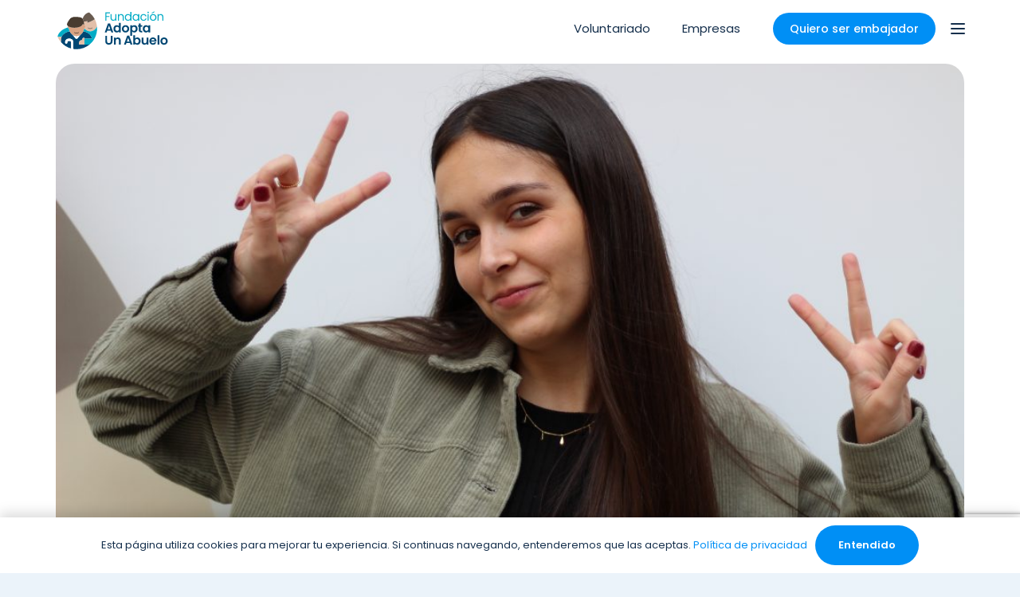

--- FILE ---
content_type: text/html; charset=UTF-8
request_url: https://adoptaunabuelo.org/2021/02/18/equipo-aua-rebeca-entrevista/
body_size: 31127
content:
<!DOCTYPE HTML>
<html lang="es">
<head>
	<meta charset="UTF-8">
	<meta name='robots' content='index, follow, max-image-preview:large, max-snippet:-1, max-video-preview:-1' />

	<!-- This site is optimized with the Yoast SEO plugin v26.8 - https://yoast.com/product/yoast-seo-wordpress/ -->
	<title>Operaciones se escribe con R de Rebeca | Adopta Un Abuelo</title>
<link data-rocket-prefetch href="https://www.gstatic.com" rel="dns-prefetch">
<link data-rocket-prefetch href="https://snap.licdn.com" rel="dns-prefetch">
<link data-rocket-prefetch href="https://static.ads-twitter.com" rel="dns-prefetch">
<link data-rocket-prefetch href="https://www.googletagmanager.com" rel="dns-prefetch">
<link data-rocket-prefetch href="https://connect.facebook.net" rel="dns-prefetch">
<link data-rocket-prefetch href="https://fonts.googleapis.com" rel="dns-prefetch">
<link data-rocket-prefetch href="https://tracker.metricool.com" rel="dns-prefetch">
<link data-rocket-prefetch href="https://www.google.com" rel="dns-prefetch"><link rel="preload" data-rocket-preload as="image" href="https://adoptaunabuelo.org/wp-content/uploads/2026/01/img-3368-695f6f4582b77-1-1024x822.jpg" imagesrcset="https://adoptaunabuelo.org/wp-content/uploads/2026/01/img-3368-695f6f4582b77-1-1024x822.jpg 1024w, https://adoptaunabuelo.org/wp-content/uploads/2026/01/img-3368-695f6f4582b77-1-300x241.jpg 300w, https://adoptaunabuelo.org/wp-content/uploads/2026/01/img-3368-695f6f4582b77-1-600x482.jpg 600w" imagesizes="auto, (max-width: 1024px) 100vw, 1024px" fetchpriority="high">
	<link rel="canonical" href="https://adoptaunabuelo.org/2021/02/18/equipo-aua-rebeca-entrevista/" />
	<meta property="og:locale" content="es_ES" />
	<meta property="og:type" content="article" />
	<meta property="og:title" content="Operaciones se escribe con R de Rebeca | Adopta Un Abuelo" />
	<meta property="og:description" content="¿Cómo lleváis este tercer miércoles de febrero? Nosotros muy animados porque&#8230; ¡retomamos las charlas con los miembros del equipo! 🙌 Y esta vez le ha tocado a Rebeca, conocida como “la chica más guapa” de todo Adopta Un Abuelo. Y no es un decir, porque realmente lo es 😍 Sin duda, después de casi cuatro..." />
	<meta property="og:url" content="https://adoptaunabuelo.org/2021/02/18/equipo-aua-rebeca-entrevista/" />
	<meta property="og:site_name" content="Adopta Un Abuelo" />
	<meta property="article:publisher" content="https://www.facebook.com/adoptaunabuelo1" />
	<meta property="article:published_time" content="2021-02-18T15:16:03+00:00" />
	<meta property="article:modified_time" content="2021-10-09T09:35:30+00:00" />
	<meta property="og:image" content="https://adoptaunabuelo.org/wp-content/uploads/2021/02/Rebeca5-scaled.jpg" />
	<meta property="og:image:width" content="2560" />
	<meta property="og:image:height" content="1707" />
	<meta property="og:image:type" content="image/jpeg" />
	<meta name="author" content="Ana Martín" />
	<meta name="twitter:card" content="summary_large_image" />
	<meta name="twitter:label1" content="Escrito por" />
	<meta name="twitter:data1" content="Ana Martín" />
	<meta name="twitter:label2" content="Tiempo de lectura" />
	<meta name="twitter:data2" content="5 minutos" />
	<script type="application/ld+json" class="yoast-schema-graph">{"@context":"https://schema.org","@graph":[{"@type":"Article","@id":"https://adoptaunabuelo.org/2021/02/18/equipo-aua-rebeca-entrevista/#article","isPartOf":{"@id":"https://adoptaunabuelo.org/2021/02/18/equipo-aua-rebeca-entrevista/"},"author":{"name":"Ana Martín","@id":"https://adoptaunabuelo.org/#/schema/person/462ef646113b80949d4bdbcd391fbab3"},"headline":"Operaciones se escribe con R de Rebeca","datePublished":"2021-02-18T15:16:03+00:00","dateModified":"2021-10-09T09:35:30+00:00","mainEntityOfPage":{"@id":"https://adoptaunabuelo.org/2021/02/18/equipo-aua-rebeca-entrevista/"},"wordCount":1042,"commentCount":0,"publisher":{"@id":"https://adoptaunabuelo.org/#organization"},"image":{"@id":"https://adoptaunabuelo.org/2021/02/18/equipo-aua-rebeca-entrevista/#primaryimage"},"thumbnailUrl":"https://adoptaunabuelo.org/wp-content/uploads/2021/02/Rebeca5-scaled.jpg","articleSection":["Equipo AUA"],"inLanguage":"es","potentialAction":[{"@type":"CommentAction","name":"Comment","target":["https://adoptaunabuelo.org/2021/02/18/equipo-aua-rebeca-entrevista/#respond"]}]},{"@type":"WebPage","@id":"https://adoptaunabuelo.org/2021/02/18/equipo-aua-rebeca-entrevista/","url":"https://adoptaunabuelo.org/2021/02/18/equipo-aua-rebeca-entrevista/","name":"Operaciones se escribe con R de Rebeca | Adopta Un Abuelo","isPartOf":{"@id":"https://adoptaunabuelo.org/#website"},"primaryImageOfPage":{"@id":"https://adoptaunabuelo.org/2021/02/18/equipo-aua-rebeca-entrevista/#primaryimage"},"image":{"@id":"https://adoptaunabuelo.org/2021/02/18/equipo-aua-rebeca-entrevista/#primaryimage"},"thumbnailUrl":"https://adoptaunabuelo.org/wp-content/uploads/2021/02/Rebeca5-scaled.jpg","datePublished":"2021-02-18T15:16:03+00:00","dateModified":"2021-10-09T09:35:30+00:00","breadcrumb":{"@id":"https://adoptaunabuelo.org/2021/02/18/equipo-aua-rebeca-entrevista/#breadcrumb"},"inLanguage":"es","potentialAction":[{"@type":"ReadAction","target":["https://adoptaunabuelo.org/2021/02/18/equipo-aua-rebeca-entrevista/"]}]},{"@type":"ImageObject","inLanguage":"es","@id":"https://adoptaunabuelo.org/2021/02/18/equipo-aua-rebeca-entrevista/#primaryimage","url":"https://adoptaunabuelo.org/wp-content/uploads/2021/02/Rebeca5-scaled.jpg","contentUrl":"https://adoptaunabuelo.org/wp-content/uploads/2021/02/Rebeca5-scaled.jpg","width":2560,"height":1707},{"@type":"BreadcrumbList","@id":"https://adoptaunabuelo.org/2021/02/18/equipo-aua-rebeca-entrevista/#breadcrumb","itemListElement":[{"@type":"ListItem","position":1,"name":"Portada","item":"https://adoptaunabuelo.org/"},{"@type":"ListItem","position":2,"name":"Operaciones se escribe con R de Rebeca"}]},{"@type":"WebSite","@id":"https://adoptaunabuelo.org/#website","url":"https://adoptaunabuelo.org/","name":"Adopta Un Abuelo","description":"Contectamos generaciones","publisher":{"@id":"https://adoptaunabuelo.org/#organization"},"potentialAction":[{"@type":"SearchAction","target":{"@type":"EntryPoint","urlTemplate":"https://adoptaunabuelo.org/?s={search_term_string}"},"query-input":{"@type":"PropertyValueSpecification","valueRequired":true,"valueName":"search_term_string"}}],"inLanguage":"es"},{"@type":"Organization","@id":"https://adoptaunabuelo.org/#organization","name":"Adopta Un Abuelo","url":"https://adoptaunabuelo.org/","logo":{"@type":"ImageObject","inLanguage":"es","@id":"https://adoptaunabuelo.org/#/schema/logo/image/","url":"https://adoptaunabuelo.org/wp-content/uploads/2020/09/AUA-logo-Copy.png","contentUrl":"https://adoptaunabuelo.org/wp-content/uploads/2020/09/AUA-logo-Copy.png","width":500,"height":500,"caption":"Adopta Un Abuelo"},"image":{"@id":"https://adoptaunabuelo.org/#/schema/logo/image/"},"sameAs":["https://www.facebook.com/adoptaunabuelo1","https://www.instagram.com/adopta1abuelo/?hl=es","https://www.linkedin.com/company/adoptaunabuelo/","https://www.youtube.com/channel/UCrAmOiuAThn7XUEHLOZ5Dpg"]},{"@type":"Person","@id":"https://adoptaunabuelo.org/#/schema/person/462ef646113b80949d4bdbcd391fbab3","name":"Ana Martín","image":{"@type":"ImageObject","inLanguage":"es","@id":"https://adoptaunabuelo.org/#/schema/person/image/","url":"https://secure.gravatar.com/avatar/227b7c5407999e81c4274ea6f451adcbfba404debea7dc1b102122593923a9f0?s=96&d=mm&r=g","contentUrl":"https://secure.gravatar.com/avatar/227b7c5407999e81c4274ea6f451adcbfba404debea7dc1b102122593923a9f0?s=96&d=mm&r=g","caption":"Ana Martín"},"url":"https://adoptaunabuelo.org/author/ana-ponz/"}]}</script>
	<!-- / Yoast SEO plugin. -->


<link rel='dns-prefetch' href='//fonts.googleapis.com' />
<link rel="alternate" type="application/rss+xml" title="Adopta Un Abuelo &raquo; Feed" href="https://adoptaunabuelo.org/feed/" />
<link rel="alternate" type="application/rss+xml" title="Adopta Un Abuelo &raquo; Feed de los comentarios" href="https://adoptaunabuelo.org/comments/feed/" />
<link rel="alternate" type="application/rss+xml" title="Adopta Un Abuelo &raquo; Comentario Operaciones se escribe con R de Rebeca del feed" href="https://adoptaunabuelo.org/2021/02/18/equipo-aua-rebeca-entrevista/feed/" />
<link rel="alternate" title="oEmbed (JSON)" type="application/json+oembed" href="https://adoptaunabuelo.org/wp-json/oembed/1.0/embed?url=https%3A%2F%2Fadoptaunabuelo.org%2F2021%2F02%2F18%2Fequipo-aua-rebeca-entrevista%2F" />
<link rel="alternate" title="oEmbed (XML)" type="text/xml+oembed" href="https://adoptaunabuelo.org/wp-json/oembed/1.0/embed?url=https%3A%2F%2Fadoptaunabuelo.org%2F2021%2F02%2F18%2Fequipo-aua-rebeca-entrevista%2F&#038;format=xml" />
<link rel="canonical" href="https://adoptaunabuelo.org/2021/02/18/equipo-aua-rebeca-entrevista/" />
<meta name="viewport" content="width=device-width, initial-scale=1">
<meta name="theme-color" content="#f5f5f5">
<meta property="og:title" content="Operaciones se escribe con R de Rebeca | Adopta Un Abuelo">
<meta property="og:url" content="https://adoptaunabuelo.org/2021/02/18/equipo-aua-rebeca-entrevista">
<meta property="og:locale" content="es_ES">
<meta property="og:site_name" content="Adopta Un Abuelo">
<meta property="og:type" content="article">
<meta property="og:image" content="https://adoptaunabuelo.org/wp-content/uploads/2021/02/Rebeca5-1024x683.jpg" itemprop="image">
<style id='wp-img-auto-sizes-contain-inline-css'>
img:is([sizes=auto i],[sizes^="auto," i]){contain-intrinsic-size:3000px 1500px}
/*# sourceURL=wp-img-auto-sizes-contain-inline-css */
</style>
<link rel='stylesheet' id='embedpress-css-css' href='https://adoptaunabuelo.org/wp-content/plugins/embedpress/assets/css/embedpress.css?ver=1767626660' media='all' />
<link rel='stylesheet' id='embedpress-blocks-style-css' href='https://adoptaunabuelo.org/wp-content/plugins/embedpress/assets/css/blocks.build.css?ver=1767626660' media='all' />
<link rel='stylesheet' id='embedpress-lazy-load-css-css' href='https://adoptaunabuelo.org/wp-content/plugins/embedpress/assets/css/lazy-load.css?ver=1767626660' media='all' />
<style id='wp-emoji-styles-inline-css'>

	img.wp-smiley, img.emoji {
		display: inline !important;
		border: none !important;
		box-shadow: none !important;
		height: 1em !important;
		width: 1em !important;
		margin: 0 0.07em !important;
		vertical-align: -0.1em !important;
		background: none !important;
		padding: 0 !important;
	}
/*# sourceURL=wp-emoji-styles-inline-css */
</style>
<style id='wp-block-library-inline-css'>
:root{--wp-block-synced-color:#7a00df;--wp-block-synced-color--rgb:122,0,223;--wp-bound-block-color:var(--wp-block-synced-color);--wp-editor-canvas-background:#ddd;--wp-admin-theme-color:#007cba;--wp-admin-theme-color--rgb:0,124,186;--wp-admin-theme-color-darker-10:#006ba1;--wp-admin-theme-color-darker-10--rgb:0,107,160.5;--wp-admin-theme-color-darker-20:#005a87;--wp-admin-theme-color-darker-20--rgb:0,90,135;--wp-admin-border-width-focus:2px}@media (min-resolution:192dpi){:root{--wp-admin-border-width-focus:1.5px}}.wp-element-button{cursor:pointer}:root .has-very-light-gray-background-color{background-color:#eee}:root .has-very-dark-gray-background-color{background-color:#313131}:root .has-very-light-gray-color{color:#eee}:root .has-very-dark-gray-color{color:#313131}:root .has-vivid-green-cyan-to-vivid-cyan-blue-gradient-background{background:linear-gradient(135deg,#00d084,#0693e3)}:root .has-purple-crush-gradient-background{background:linear-gradient(135deg,#34e2e4,#4721fb 50%,#ab1dfe)}:root .has-hazy-dawn-gradient-background{background:linear-gradient(135deg,#faaca8,#dad0ec)}:root .has-subdued-olive-gradient-background{background:linear-gradient(135deg,#fafae1,#67a671)}:root .has-atomic-cream-gradient-background{background:linear-gradient(135deg,#fdd79a,#004a59)}:root .has-nightshade-gradient-background{background:linear-gradient(135deg,#330968,#31cdcf)}:root .has-midnight-gradient-background{background:linear-gradient(135deg,#020381,#2874fc)}:root{--wp--preset--font-size--normal:16px;--wp--preset--font-size--huge:42px}.has-regular-font-size{font-size:1em}.has-larger-font-size{font-size:2.625em}.has-normal-font-size{font-size:var(--wp--preset--font-size--normal)}.has-huge-font-size{font-size:var(--wp--preset--font-size--huge)}.has-text-align-center{text-align:center}.has-text-align-left{text-align:left}.has-text-align-right{text-align:right}.has-fit-text{white-space:nowrap!important}#end-resizable-editor-section{display:none}.aligncenter{clear:both}.items-justified-left{justify-content:flex-start}.items-justified-center{justify-content:center}.items-justified-right{justify-content:flex-end}.items-justified-space-between{justify-content:space-between}.screen-reader-text{border:0;clip-path:inset(50%);height:1px;margin:-1px;overflow:hidden;padding:0;position:absolute;width:1px;word-wrap:normal!important}.screen-reader-text:focus{background-color:#ddd;clip-path:none;color:#444;display:block;font-size:1em;height:auto;left:5px;line-height:normal;padding:15px 23px 14px;text-decoration:none;top:5px;width:auto;z-index:100000}html :where(.has-border-color){border-style:solid}html :where([style*=border-top-color]){border-top-style:solid}html :where([style*=border-right-color]){border-right-style:solid}html :where([style*=border-bottom-color]){border-bottom-style:solid}html :where([style*=border-left-color]){border-left-style:solid}html :where([style*=border-width]){border-style:solid}html :where([style*=border-top-width]){border-top-style:solid}html :where([style*=border-right-width]){border-right-style:solid}html :where([style*=border-bottom-width]){border-bottom-style:solid}html :where([style*=border-left-width]){border-left-style:solid}html :where(img[class*=wp-image-]){height:auto;max-width:100%}:where(figure){margin:0 0 1em}html :where(.is-position-sticky){--wp-admin--admin-bar--position-offset:var(--wp-admin--admin-bar--height,0px)}@media screen and (max-width:600px){html :where(.is-position-sticky){--wp-admin--admin-bar--position-offset:0px}}

/*# sourceURL=wp-block-library-inline-css */
</style><link rel='stylesheet' id='wc-blocks-style-css' href='https://adoptaunabuelo.org/wp-content/plugins/woocommerce/assets/client/blocks/wc-blocks.css?ver=wc-10.4.3' media='all' />
<style id='global-styles-inline-css'>
:root{--wp--preset--aspect-ratio--square: 1;--wp--preset--aspect-ratio--4-3: 4/3;--wp--preset--aspect-ratio--3-4: 3/4;--wp--preset--aspect-ratio--3-2: 3/2;--wp--preset--aspect-ratio--2-3: 2/3;--wp--preset--aspect-ratio--16-9: 16/9;--wp--preset--aspect-ratio--9-16: 9/16;--wp--preset--color--black: #000000;--wp--preset--color--cyan-bluish-gray: #abb8c3;--wp--preset--color--white: #ffffff;--wp--preset--color--pale-pink: #f78da7;--wp--preset--color--vivid-red: #cf2e2e;--wp--preset--color--luminous-vivid-orange: #ff6900;--wp--preset--color--luminous-vivid-amber: #fcb900;--wp--preset--color--light-green-cyan: #7bdcb5;--wp--preset--color--vivid-green-cyan: #00d084;--wp--preset--color--pale-cyan-blue: #8ed1fc;--wp--preset--color--vivid-cyan-blue: #0693e3;--wp--preset--color--vivid-purple: #9b51e0;--wp--preset--gradient--vivid-cyan-blue-to-vivid-purple: linear-gradient(135deg,rgb(6,147,227) 0%,rgb(155,81,224) 100%);--wp--preset--gradient--light-green-cyan-to-vivid-green-cyan: linear-gradient(135deg,rgb(122,220,180) 0%,rgb(0,208,130) 100%);--wp--preset--gradient--luminous-vivid-amber-to-luminous-vivid-orange: linear-gradient(135deg,rgb(252,185,0) 0%,rgb(255,105,0) 100%);--wp--preset--gradient--luminous-vivid-orange-to-vivid-red: linear-gradient(135deg,rgb(255,105,0) 0%,rgb(207,46,46) 100%);--wp--preset--gradient--very-light-gray-to-cyan-bluish-gray: linear-gradient(135deg,rgb(238,238,238) 0%,rgb(169,184,195) 100%);--wp--preset--gradient--cool-to-warm-spectrum: linear-gradient(135deg,rgb(74,234,220) 0%,rgb(151,120,209) 20%,rgb(207,42,186) 40%,rgb(238,44,130) 60%,rgb(251,105,98) 80%,rgb(254,248,76) 100%);--wp--preset--gradient--blush-light-purple: linear-gradient(135deg,rgb(255,206,236) 0%,rgb(152,150,240) 100%);--wp--preset--gradient--blush-bordeaux: linear-gradient(135deg,rgb(254,205,165) 0%,rgb(254,45,45) 50%,rgb(107,0,62) 100%);--wp--preset--gradient--luminous-dusk: linear-gradient(135deg,rgb(255,203,112) 0%,rgb(199,81,192) 50%,rgb(65,88,208) 100%);--wp--preset--gradient--pale-ocean: linear-gradient(135deg,rgb(255,245,203) 0%,rgb(182,227,212) 50%,rgb(51,167,181) 100%);--wp--preset--gradient--electric-grass: linear-gradient(135deg,rgb(202,248,128) 0%,rgb(113,206,126) 100%);--wp--preset--gradient--midnight: linear-gradient(135deg,rgb(2,3,129) 0%,rgb(40,116,252) 100%);--wp--preset--font-size--small: 13px;--wp--preset--font-size--medium: 20px;--wp--preset--font-size--large: 36px;--wp--preset--font-size--x-large: 42px;--wp--preset--spacing--20: 0.44rem;--wp--preset--spacing--30: 0.67rem;--wp--preset--spacing--40: 1rem;--wp--preset--spacing--50: 1.5rem;--wp--preset--spacing--60: 2.25rem;--wp--preset--spacing--70: 3.38rem;--wp--preset--spacing--80: 5.06rem;--wp--preset--shadow--natural: 6px 6px 9px rgba(0, 0, 0, 0.2);--wp--preset--shadow--deep: 12px 12px 50px rgba(0, 0, 0, 0.4);--wp--preset--shadow--sharp: 6px 6px 0px rgba(0, 0, 0, 0.2);--wp--preset--shadow--outlined: 6px 6px 0px -3px rgb(255, 255, 255), 6px 6px rgb(0, 0, 0);--wp--preset--shadow--crisp: 6px 6px 0px rgb(0, 0, 0);}:where(.is-layout-flex){gap: 0.5em;}:where(.is-layout-grid){gap: 0.5em;}body .is-layout-flex{display: flex;}.is-layout-flex{flex-wrap: wrap;align-items: center;}.is-layout-flex > :is(*, div){margin: 0;}body .is-layout-grid{display: grid;}.is-layout-grid > :is(*, div){margin: 0;}:where(.wp-block-columns.is-layout-flex){gap: 2em;}:where(.wp-block-columns.is-layout-grid){gap: 2em;}:where(.wp-block-post-template.is-layout-flex){gap: 1.25em;}:where(.wp-block-post-template.is-layout-grid){gap: 1.25em;}.has-black-color{color: var(--wp--preset--color--black) !important;}.has-cyan-bluish-gray-color{color: var(--wp--preset--color--cyan-bluish-gray) !important;}.has-white-color{color: var(--wp--preset--color--white) !important;}.has-pale-pink-color{color: var(--wp--preset--color--pale-pink) !important;}.has-vivid-red-color{color: var(--wp--preset--color--vivid-red) !important;}.has-luminous-vivid-orange-color{color: var(--wp--preset--color--luminous-vivid-orange) !important;}.has-luminous-vivid-amber-color{color: var(--wp--preset--color--luminous-vivid-amber) !important;}.has-light-green-cyan-color{color: var(--wp--preset--color--light-green-cyan) !important;}.has-vivid-green-cyan-color{color: var(--wp--preset--color--vivid-green-cyan) !important;}.has-pale-cyan-blue-color{color: var(--wp--preset--color--pale-cyan-blue) !important;}.has-vivid-cyan-blue-color{color: var(--wp--preset--color--vivid-cyan-blue) !important;}.has-vivid-purple-color{color: var(--wp--preset--color--vivid-purple) !important;}.has-black-background-color{background-color: var(--wp--preset--color--black) !important;}.has-cyan-bluish-gray-background-color{background-color: var(--wp--preset--color--cyan-bluish-gray) !important;}.has-white-background-color{background-color: var(--wp--preset--color--white) !important;}.has-pale-pink-background-color{background-color: var(--wp--preset--color--pale-pink) !important;}.has-vivid-red-background-color{background-color: var(--wp--preset--color--vivid-red) !important;}.has-luminous-vivid-orange-background-color{background-color: var(--wp--preset--color--luminous-vivid-orange) !important;}.has-luminous-vivid-amber-background-color{background-color: var(--wp--preset--color--luminous-vivid-amber) !important;}.has-light-green-cyan-background-color{background-color: var(--wp--preset--color--light-green-cyan) !important;}.has-vivid-green-cyan-background-color{background-color: var(--wp--preset--color--vivid-green-cyan) !important;}.has-pale-cyan-blue-background-color{background-color: var(--wp--preset--color--pale-cyan-blue) !important;}.has-vivid-cyan-blue-background-color{background-color: var(--wp--preset--color--vivid-cyan-blue) !important;}.has-vivid-purple-background-color{background-color: var(--wp--preset--color--vivid-purple) !important;}.has-black-border-color{border-color: var(--wp--preset--color--black) !important;}.has-cyan-bluish-gray-border-color{border-color: var(--wp--preset--color--cyan-bluish-gray) !important;}.has-white-border-color{border-color: var(--wp--preset--color--white) !important;}.has-pale-pink-border-color{border-color: var(--wp--preset--color--pale-pink) !important;}.has-vivid-red-border-color{border-color: var(--wp--preset--color--vivid-red) !important;}.has-luminous-vivid-orange-border-color{border-color: var(--wp--preset--color--luminous-vivid-orange) !important;}.has-luminous-vivid-amber-border-color{border-color: var(--wp--preset--color--luminous-vivid-amber) !important;}.has-light-green-cyan-border-color{border-color: var(--wp--preset--color--light-green-cyan) !important;}.has-vivid-green-cyan-border-color{border-color: var(--wp--preset--color--vivid-green-cyan) !important;}.has-pale-cyan-blue-border-color{border-color: var(--wp--preset--color--pale-cyan-blue) !important;}.has-vivid-cyan-blue-border-color{border-color: var(--wp--preset--color--vivid-cyan-blue) !important;}.has-vivid-purple-border-color{border-color: var(--wp--preset--color--vivid-purple) !important;}.has-vivid-cyan-blue-to-vivid-purple-gradient-background{background: var(--wp--preset--gradient--vivid-cyan-blue-to-vivid-purple) !important;}.has-light-green-cyan-to-vivid-green-cyan-gradient-background{background: var(--wp--preset--gradient--light-green-cyan-to-vivid-green-cyan) !important;}.has-luminous-vivid-amber-to-luminous-vivid-orange-gradient-background{background: var(--wp--preset--gradient--luminous-vivid-amber-to-luminous-vivid-orange) !important;}.has-luminous-vivid-orange-to-vivid-red-gradient-background{background: var(--wp--preset--gradient--luminous-vivid-orange-to-vivid-red) !important;}.has-very-light-gray-to-cyan-bluish-gray-gradient-background{background: var(--wp--preset--gradient--very-light-gray-to-cyan-bluish-gray) !important;}.has-cool-to-warm-spectrum-gradient-background{background: var(--wp--preset--gradient--cool-to-warm-spectrum) !important;}.has-blush-light-purple-gradient-background{background: var(--wp--preset--gradient--blush-light-purple) !important;}.has-blush-bordeaux-gradient-background{background: var(--wp--preset--gradient--blush-bordeaux) !important;}.has-luminous-dusk-gradient-background{background: var(--wp--preset--gradient--luminous-dusk) !important;}.has-pale-ocean-gradient-background{background: var(--wp--preset--gradient--pale-ocean) !important;}.has-electric-grass-gradient-background{background: var(--wp--preset--gradient--electric-grass) !important;}.has-midnight-gradient-background{background: var(--wp--preset--gradient--midnight) !important;}.has-small-font-size{font-size: var(--wp--preset--font-size--small) !important;}.has-medium-font-size{font-size: var(--wp--preset--font-size--medium) !important;}.has-large-font-size{font-size: var(--wp--preset--font-size--large) !important;}.has-x-large-font-size{font-size: var(--wp--preset--font-size--x-large) !important;}
/*# sourceURL=global-styles-inline-css */
</style>

<style id='classic-theme-styles-inline-css'>
/*! This file is auto-generated */
.wp-block-button__link{color:#fff;background-color:#32373c;border-radius:9999px;box-shadow:none;text-decoration:none;padding:calc(.667em + 2px) calc(1.333em + 2px);font-size:1.125em}.wp-block-file__button{background:#32373c;color:#fff;text-decoration:none}
/*# sourceURL=/wp-includes/css/classic-themes.min.css */
</style>
<style id='woocommerce-inline-inline-css'>
.woocommerce form .form-row .required { visibility: visible; }
/*# sourceURL=woocommerce-inline-inline-css */
</style>
<link rel='stylesheet' id='us-fonts-css' href='https://fonts.googleapis.com/css?family=Poppins%3A500%2C400%2C700%2C600&#038;display=swap&#038;ver=6.9' media='all' />
<link rel='stylesheet' id='us-style-css' href='//adoptaunabuelo.org/wp-content/themes/Impreza/css/style.min.css?ver=8.40.1' media='all' />
<link rel='stylesheet' id='us-woocommerce-css' href='//adoptaunabuelo.org/wp-content/themes/Impreza/common/css/plugins/woocommerce.min.css?ver=8.40.1' media='all' />
<script src="https://adoptaunabuelo.org/wp-includes/js/jquery/jquery.min.js?ver=3.7.1" id="jquery-core-js"></script>
<script src="https://adoptaunabuelo.org/wp-includes/js/jquery/jquery-migrate.min.js?ver=3.4.1" id="jquery-migrate-js"></script>
<script src="https://adoptaunabuelo.org/wp-content/plugins/woocommerce/assets/js/jquery-blockui/jquery.blockUI.min.js?ver=2.7.0-wc.10.4.3" id="wc-jquery-blockui-js" defer data-wp-strategy="defer"></script>
<script id="wc-add-to-cart-js-extra">
var wc_add_to_cart_params = {"ajax_url":"/wp-admin/admin-ajax.php","wc_ajax_url":"/?wc-ajax=%%endpoint%%","i18n_view_cart":"Ver carrito","cart_url":"https://adoptaunabuelo.org/carrito/","is_cart":"","cart_redirect_after_add":"no"};
//# sourceURL=wc-add-to-cart-js-extra
</script>
<script src="https://adoptaunabuelo.org/wp-content/plugins/woocommerce/assets/js/frontend/add-to-cart.min.js?ver=10.4.3" id="wc-add-to-cart-js" defer data-wp-strategy="defer"></script>
<script src="https://adoptaunabuelo.org/wp-content/plugins/woocommerce/assets/js/js-cookie/js.cookie.min.js?ver=2.1.4-wc.10.4.3" id="wc-js-cookie-js" defer data-wp-strategy="defer"></script>
<script id="woocommerce-js-extra">
var woocommerce_params = {"ajax_url":"/wp-admin/admin-ajax.php","wc_ajax_url":"/?wc-ajax=%%endpoint%%","i18n_password_show":"Mostrar contrase\u00f1a","i18n_password_hide":"Ocultar contrase\u00f1a"};
//# sourceURL=woocommerce-js-extra
</script>
<script src="https://adoptaunabuelo.org/wp-content/plugins/woocommerce/assets/js/frontend/woocommerce.min.js?ver=10.4.3" id="woocommerce-js" defer data-wp-strategy="defer"></script>
<script></script><link rel="https://api.w.org/" href="https://adoptaunabuelo.org/wp-json/" /><link rel="alternate" title="JSON" type="application/json" href="https://adoptaunabuelo.org/wp-json/wp/v2/posts/7982" /><link rel="EditURI" type="application/rsd+xml" title="RSD" href="https://adoptaunabuelo.org/xmlrpc.php?rsd" />
<meta name="generator" content="WordPress 6.9" />
<meta name="generator" content="WooCommerce 10.4.3" />
<link rel='shortlink' href='https://adoptaunabuelo.org/?p=7982' />
		<script id="us_add_no_touch">
			if ( ! /Android|webOS|iPhone|iPad|iPod|BlackBerry|IEMobile|Opera Mini/i.test( navigator.userAgent ) ) {
				document.documentElement.classList.add( "no-touch" );
			}
		</script>
				<script id="us_color_scheme_switch_class">
			if ( document.cookie.includes( "us_color_scheme_switch_is_on=true" ) ) {
				document.documentElement.classList.add( "us-color-scheme-on" );
			}
		</script>
			<noscript><style>.woocommerce-product-gallery{ opacity: 1 !important; }</style></noscript>
	<meta name="generator" content="Powered by WPBakery Page Builder - drag and drop page builder for WordPress."/>
<link rel="icon" href="https://adoptaunabuelo.org/wp-content/uploads/2020/11/AdoptaUnAbuelo-logo--150x150.png" sizes="32x32" />
<link rel="icon" href="https://adoptaunabuelo.org/wp-content/uploads/2020/11/AdoptaUnAbuelo-logo-.png" sizes="192x192" />
<link rel="apple-touch-icon" href="https://adoptaunabuelo.org/wp-content/uploads/2020/11/AdoptaUnAbuelo-logo-.png" />
<meta name="msapplication-TileImage" content="https://adoptaunabuelo.org/wp-content/uploads/2020/11/AdoptaUnAbuelo-logo-.png" />
<noscript><style> .wpb_animate_when_almost_visible { opacity: 1; }</style></noscript>		<style id="us-icon-fonts">@font-face{font-display:swap;font-style:normal;font-family:"fontawesome";font-weight:900;src:url("//adoptaunabuelo.org/wp-content/themes/Impreza/fonts/fa-solid-900.woff2?ver=8.40.1") format("woff2")}.fas{font-family:"fontawesome";font-weight:900}@font-face{font-display:swap;font-style:normal;font-family:"fontawesome";font-weight:400;src:url("//adoptaunabuelo.org/wp-content/themes/Impreza/fonts/fa-regular-400.woff2?ver=8.40.1") format("woff2")}.far{font-family:"fontawesome";font-weight:400}@font-face{font-display:swap;font-style:normal;font-family:"fontawesome";font-weight:300;src:url("//adoptaunabuelo.org/wp-content/themes/Impreza/fonts/fa-light-300.woff2?ver=8.40.1") format("woff2")}.fal{font-family:"fontawesome";font-weight:300}@font-face{font-display:swap;font-style:normal;font-family:"Font Awesome 5 Duotone";font-weight:900;src:url("//adoptaunabuelo.org/wp-content/themes/Impreza/fonts/fa-duotone-900.woff2?ver=8.40.1") format("woff2")}.fad{font-family:"Font Awesome 5 Duotone";font-weight:900}.fad{position:relative}.fad:before{position:absolute}.fad:after{opacity:0.4}@font-face{font-display:swap;font-style:normal;font-family:"Font Awesome 5 Brands";font-weight:400;src:url("//adoptaunabuelo.org/wp-content/themes/Impreza/fonts/fa-brands-400.woff2?ver=8.40.1") format("woff2")}.fab{font-family:"Font Awesome 5 Brands";font-weight:400}@font-face{font-display:block;font-style:normal;font-family:"Material Icons";font-weight:400;src:url("//adoptaunabuelo.org/wp-content/themes/Impreza/fonts/material-icons.woff2?ver=8.40.1") format("woff2")}.material-icons{font-family:"Material Icons";font-weight:400}</style>
				<style id="us-theme-options-css">:root{--color-header-middle-bg:#fff;--color-header-middle-bg-grad:#fff;--color-header-middle-text:rgba(0,29,61,0.92);--color-header-middle-text-hover:#00ABC5;--color-header-transparent-bg:transparent;--color-header-transparent-bg-grad:transparent;--color-header-transparent-text:#fff;--color-header-transparent-text-hover:#fff;--color-chrome-toolbar:#f5f5f5;--color-header-top-bg:#f5f5f5;--color-header-top-bg-grad:linear-gradient(0deg,#f5f5f5,#fff);--color-header-top-text:rgba(0,29,61,0.92);--color-header-top-text-hover:#004773;--color-header-top-transparent-bg:rgba(0,0,0,0.2);--color-header-top-transparent-bg-grad:rgba(0,0,0,0.2);--color-header-top-transparent-text:rgba(255,255,255,0.66);--color-header-top-transparent-text-hover:#fff;--color-content-bg:#ffffff;--color-content-bg-grad:#ffffff;--color-content-bg-alt:#EBF3FA;--color-content-bg-alt-grad:#EBF3FA;--color-content-border:#008FF5;--color-content-heading:rgba(0,29,61,0.92);--color-content-heading-grad:rgba(0,29,61,0.92);--color-content-text:rgba(0,29,61,0.92);--color-content-link:#008FF5;--color-content-link-hover:#005AA8;--color-content-primary:#008FF5;--color-content-primary-grad:#008FF5;--color-content-secondary:#FFAA47;--color-content-secondary-grad:#FFAA47;--color-content-faded:#93CCF5;--color-content-overlay:#00315C;--color-content-overlay-grad:#00315C;--color-alt-content-bg:#00315C;--color-alt-content-bg-grad:#00315C;--color-alt-content-bg-alt:#F9F6F3;--color-alt-content-bg-alt-grad:#F9F6F3;--color-alt-content-border:#FFAA47;--color-alt-content-heading:rgba(0,29,61,0.56);--color-alt-content-heading-grad:rgba(0,29,61,0.56);--color-alt-content-text:rgba(0,29,61,0.56);--color-alt-content-link:#008FF5;--color-alt-content-link-hover:#00315C;--color-alt-content-primary:#00315C;--color-alt-content-primary-grad:#00315C;--color-alt-content-secondary:#e0e0e0;--color-alt-content-secondary-grad:#e0e0e0;--color-alt-content-faded:#999;--color-alt-content-overlay:#F9F6F3;--color-alt-content-overlay-grad:#F9F6F3;--color-footer-bg:#222;--color-footer-bg-grad:#222;--color-footer-bg-alt:#1a1a1a;--color-footer-bg-alt-grad:#1a1a1a;--color-footer-border:#333;--color-footer-text:#999;--color-footer-link:#ccc;--color-footer-link-hover:#004773;--color-subfooter-bg:#1a1a1a;--color-subfooter-bg-grad:#1a1a1a;--color-subfooter-bg-alt:#222;--color-subfooter-bg-alt-grad:#222;--color-subfooter-border:#282828;--color-subfooter-text:#bbb;--color-subfooter-link:#fff;--color-subfooter-link-hover:#004773;--color-content-primary-faded:rgba(0,143,245,0.15);--box-shadow:0 5px 15px rgba(0,0,0,.15);--box-shadow-up:0 -5px 15px rgba(0,0,0,.15);--site-canvas-width:1300px;--site-content-width:1140px;--section-custom-padding:5.3rem;--text-block-margin-bottom:1.5rem;--focus-outline-width:2px}.has-content-primary-color{color:var(--color-content-primary)}.has-content-primary-background-color{background:var(--color-content-primary-grad)}.has-content-secondary-color{color:var(--color-content-secondary)}.has-content-secondary-background-color{background:var(--color-content-secondary-grad)}.has-content-heading-color{color:var(--color-content-heading)}.has-content-heading-background-color{background:var(--color-content-heading-grad)}.has-content-text-color{color:var(--color-content-text)}.has-content-text-background-color{background:var(--color-content-text-grad)}.has-content-faded-color{color:var(--color-content-faded)}.has-content-faded-background-color{background:var(--color-content-faded-grad)}.has-content-border-color{color:var(--color-content-border)}.has-content-border-background-color{background:var(--color-content-border-grad)}.has-content-bg-alt-color{color:var(--color-content-bg-alt)}.has-content-bg-alt-background-color{background:var(--color-content-bg-alt-grad)}.has-content-bg-color{color:var(--color-content-bg)}.has-content-bg-background-color{background:var(--color-content-bg-grad)}:root{--font-family:Poppins,sans-serif;--font-size:15px;--line-height:24px;--font-weight:400;--bold-font-weight:700;--h1-font-family:Poppins,sans-serif;--h1-font-size:48px;--h1-line-height:56px;--h1-font-weight:600;--h1-bold-font-weight:700;--h1-text-transform:none;--h1-font-style:normal;--h1-letter-spacing:0;--h1-margin-bottom:1.5rem;--h2-font-family:var(--h1-font-family);--h2-font-size:40px;--h2-line-height:48px;--h2-font-weight:var(--h1-font-weight);--h2-bold-font-weight:var(--h1-bold-font-weight);--h2-text-transform:var(--h1-text-transform);--h2-font-style:var(--h1-font-style);--h2-letter-spacing:0;--h2-margin-bottom:1rem;--h3-font-family:var(--h1-font-family);--h3-font-size:28px;--h3-line-height:36px;--h3-font-weight:var(--h1-font-weight);--h3-bold-font-weight:var(--h1-bold-font-weight);--h3-text-transform:var(--h1-text-transform);--h3-font-style:var(--h1-font-style);--h3-letter-spacing:0em;--h3-margin-bottom:0.1rem;--h4-font-family:var(--h1-font-family);--h4-font-size:24px;--h4-line-height:32px;--h4-font-weight:var(--h1-font-weight);--h4-bold-font-weight:var(--h1-bold-font-weight);--h4-text-transform:var(--h1-text-transform);--h4-font-style:var(--h1-font-style);--h4-letter-spacing:0;--h4-margin-bottom:0.1rem;--h5-font-family:var(--h1-font-family);--h5-font-size:20px;--h5-line-height:28px;--h5-font-weight:var(--h1-font-weight);--h5-bold-font-weight:var(--h1-bold-font-weight);--h5-text-transform:var(--h1-text-transform);--h5-font-style:var(--h1-font-style);--h5-letter-spacing:0;--h5-margin-bottom:1.5rem;--h6-font-family:var(--h1-font-family);--h6-font-size:18px;--h6-line-height:26px;--h6-font-weight:400;--h6-bold-font-weight:var(--h1-bold-font-weight);--h6-text-transform:var(--h1-text-transform);--h6-font-style:var(--h1-font-style);--h6-letter-spacing:0;--h6-margin-bottom:1.5rem}@media (max-width:425px){:root{--h1-font-size:32px;--h1-line-height:40px;--h2-font-size:28px;--h2-line-height:36px;--h3-font-size:24px;--h3-line-height:32px;--h4-font-size:20px;--h4-line-height:28px;--h5-font-size:18px;--h5-line-height:26px;--h6-font-size:16px;--h6-line-height:24px}}h1{font-family:var(--h1-font-family,inherit);font-weight:var(--h1-font-weight,inherit);font-size:var(--h1-font-size,inherit);font-style:var(--h1-font-style,inherit);line-height:var(--h1-line-height,1.4);letter-spacing:var(--h1-letter-spacing,inherit);text-transform:var(--h1-text-transform,inherit);margin-bottom:var(--h1-margin-bottom,1.5rem)}h1>strong{font-weight:var(--h1-bold-font-weight,bold)}h2{font-family:var(--h2-font-family,inherit);font-weight:var(--h2-font-weight,inherit);font-size:var(--h2-font-size,inherit);font-style:var(--h2-font-style,inherit);line-height:var(--h2-line-height,1.4);letter-spacing:var(--h2-letter-spacing,inherit);text-transform:var(--h2-text-transform,inherit);margin-bottom:var(--h2-margin-bottom,1.5rem)}h2>strong{font-weight:var(--h2-bold-font-weight,bold)}h3{font-family:var(--h3-font-family,inherit);font-weight:var(--h3-font-weight,inherit);font-size:var(--h3-font-size,inherit);font-style:var(--h3-font-style,inherit);line-height:var(--h3-line-height,1.4);letter-spacing:var(--h3-letter-spacing,inherit);text-transform:var(--h3-text-transform,inherit);margin-bottom:var(--h3-margin-bottom,1.5rem)}h3>strong{font-weight:var(--h3-bold-font-weight,bold)}h4{font-family:var(--h4-font-family,inherit);font-weight:var(--h4-font-weight,inherit);font-size:var(--h4-font-size,inherit);font-style:var(--h4-font-style,inherit);line-height:var(--h4-line-height,1.4);letter-spacing:var(--h4-letter-spacing,inherit);text-transform:var(--h4-text-transform,inherit);margin-bottom:var(--h4-margin-bottom,1.5rem)}h4>strong{font-weight:var(--h4-bold-font-weight,bold)}h5{font-family:var(--h5-font-family,inherit);font-weight:var(--h5-font-weight,inherit);font-size:var(--h5-font-size,inherit);font-style:var(--h5-font-style,inherit);line-height:var(--h5-line-height,1.4);letter-spacing:var(--h5-letter-spacing,inherit);text-transform:var(--h5-text-transform,inherit);margin-bottom:var(--h5-margin-bottom,1.5rem)}h5>strong{font-weight:var(--h5-bold-font-weight,bold)}h6{font-family:var(--h6-font-family,inherit);font-weight:var(--h6-font-weight,inherit);font-size:var(--h6-font-size,inherit);font-style:var(--h6-font-style,inherit);line-height:var(--h6-line-height,1.4);letter-spacing:var(--h6-letter-spacing,inherit);text-transform:var(--h6-text-transform,inherit);margin-bottom:var(--h6-margin-bottom,1.5rem)}h6>strong{font-weight:var(--h6-bold-font-weight,bold)}body{background:var(--color-content-bg-alt)}@media (max-width:1215px){.l-main .aligncenter{max-width:calc(100vw - 5rem)}}@media (min-width:1281px){body.usb_preview .hide_on_default{opacity:0.25!important}.vc_hidden-lg,body:not(.usb_preview) .hide_on_default{display:none!important}.default_align_left{text-align:left;justify-content:flex-start}.default_align_right{text-align:right;justify-content:flex-end}.default_align_center{text-align:center;justify-content:center}.w-hwrapper.default_align_center>*{margin-left:calc( var(--hwrapper-gap,1.2rem) / 2 );margin-right:calc( var(--hwrapper-gap,1.2rem) / 2 )}.default_align_justify{justify-content:space-between}.w-hwrapper>.default_align_justify,.default_align_justify>.w-btn{width:100%}*:not(.w-hwrapper)>.w-btn-wrapper:not([class*="default_align_none"]):not(.align_none){display:block;margin-inline-end:0}}@media (min-width:769px) and (max-width:1280px){body.usb_preview .hide_on_laptops{opacity:0.25!important}.vc_hidden-md,body:not(.usb_preview) .hide_on_laptops{display:none!important}.laptops_align_left{text-align:left;justify-content:flex-start}.laptops_align_right{text-align:right;justify-content:flex-end}.laptops_align_center{text-align:center;justify-content:center}.w-hwrapper.laptops_align_center>*{margin-left:calc( var(--hwrapper-gap,1.2rem) / 2 );margin-right:calc( var(--hwrapper-gap,1.2rem) / 2 )}.laptops_align_justify{justify-content:space-between}.w-hwrapper>.laptops_align_justify,.laptops_align_justify>.w-btn{width:100%}*:not(.w-hwrapper)>.w-btn-wrapper:not([class*="laptops_align_none"]):not(.align_none){display:block;margin-inline-end:0}.g-cols.via_grid[style*="--laptops-columns-gap"]{gap:var(--laptops-columns-gap,3rem)}}@media (min-width:426px) and (max-width:768px){body.usb_preview .hide_on_tablets{opacity:0.25!important}.vc_hidden-sm,body:not(.usb_preview) .hide_on_tablets{display:none!important}.tablets_align_left{text-align:left;justify-content:flex-start}.tablets_align_right{text-align:right;justify-content:flex-end}.tablets_align_center{text-align:center;justify-content:center}.w-hwrapper.tablets_align_center>*{margin-left:calc( var(--hwrapper-gap,1.2rem) / 2 );margin-right:calc( var(--hwrapper-gap,1.2rem) / 2 )}.tablets_align_justify{justify-content:space-between}.w-hwrapper>.tablets_align_justify,.tablets_align_justify>.w-btn{width:100%}*:not(.w-hwrapper)>.w-btn-wrapper:not([class*="tablets_align_none"]):not(.align_none){display:block;margin-inline-end:0}.g-cols.via_grid[style*="--tablets-columns-gap"]{gap:var(--tablets-columns-gap,3rem)}}@media (max-width:425px){body.usb_preview .hide_on_mobiles{opacity:0.25!important}.vc_hidden-xs,body:not(.usb_preview) .hide_on_mobiles{display:none!important}.mobiles_align_left{text-align:left;justify-content:flex-start}.mobiles_align_right{text-align:right;justify-content:flex-end}.mobiles_align_center{text-align:center;justify-content:center}.w-hwrapper.mobiles_align_center>*{margin-left:calc( var(--hwrapper-gap,1.2rem) / 2 );margin-right:calc( var(--hwrapper-gap,1.2rem) / 2 )}.mobiles_align_justify{justify-content:space-between}.w-hwrapper>.mobiles_align_justify,.mobiles_align_justify>.w-btn{width:100%}.w-hwrapper.stack_on_mobiles{display:block}.w-hwrapper.stack_on_mobiles>:not(script){display:block;margin:0 0 var(--hwrapper-gap,1.2rem)}.w-hwrapper.stack_on_mobiles>:last-child{margin-bottom:0}*:not(.w-hwrapper)>.w-btn-wrapper:not([class*="mobiles_align_none"]):not(.align_none){display:block;margin-inline-end:0}.g-cols.via_grid[style*="--mobiles-columns-gap"]{gap:var(--mobiles-columns-gap,1.5rem)}}@media (max-width:425px){.g-cols.type_default>div[class*="vc_col-xs-"]{margin-top:1rem;margin-bottom:1rem}.g-cols>div:not([class*="vc_col-xs-"]){width:100%;margin:0 0 1.5rem}.g-cols.reversed>div:last-of-type{order:-1}.g-cols.type_boxes>div,.g-cols.reversed>div:first-child,.g-cols:not(.reversed)>div:last-child,.g-cols>div.has_bg_color{margin-bottom:0}.vc_col-xs-1{width:8.3333%}.vc_col-xs-2{width:16.6666%}.vc_col-xs-1\/5{width:20%}.vc_col-xs-3{width:25%}.vc_col-xs-4{width:33.3333%}.vc_col-xs-2\/5{width:40%}.vc_col-xs-5{width:41.6666%}.vc_col-xs-6{width:50%}.vc_col-xs-7{width:58.3333%}.vc_col-xs-3\/5{width:60%}.vc_col-xs-8{width:66.6666%}.vc_col-xs-9{width:75%}.vc_col-xs-4\/5{width:80%}.vc_col-xs-10{width:83.3333%}.vc_col-xs-11{width:91.6666%}.vc_col-xs-12{width:100%}.vc_col-xs-offset-0{margin-left:0}.vc_col-xs-offset-1{margin-left:8.3333%}.vc_col-xs-offset-2{margin-left:16.6666%}.vc_col-xs-offset-1\/5{margin-left:20%}.vc_col-xs-offset-3{margin-left:25%}.vc_col-xs-offset-4{margin-left:33.3333%}.vc_col-xs-offset-2\/5{margin-left:40%}.vc_col-xs-offset-5{margin-left:41.6666%}.vc_col-xs-offset-6{margin-left:50%}.vc_col-xs-offset-7{margin-left:58.3333%}.vc_col-xs-offset-3\/5{margin-left:60%}.vc_col-xs-offset-8{margin-left:66.6666%}.vc_col-xs-offset-9{margin-left:75%}.vc_col-xs-offset-4\/5{margin-left:80%}.vc_col-xs-offset-10{margin-left:83.3333%}.vc_col-xs-offset-11{margin-left:91.6666%}.vc_col-xs-offset-12{margin-left:100%}}@media (min-width:426px){.vc_col-sm-1{width:8.3333%}.vc_col-sm-2{width:16.6666%}.vc_col-sm-1\/5{width:20%}.vc_col-sm-3{width:25%}.vc_col-sm-4{width:33.3333%}.vc_col-sm-2\/5{width:40%}.vc_col-sm-5{width:41.6666%}.vc_col-sm-6{width:50%}.vc_col-sm-7{width:58.3333%}.vc_col-sm-3\/5{width:60%}.vc_col-sm-8{width:66.6666%}.vc_col-sm-9{width:75%}.vc_col-sm-4\/5{width:80%}.vc_col-sm-10{width:83.3333%}.vc_col-sm-11{width:91.6666%}.vc_col-sm-12{width:100%}.vc_col-sm-offset-0{margin-left:0}.vc_col-sm-offset-1{margin-left:8.3333%}.vc_col-sm-offset-2{margin-left:16.6666%}.vc_col-sm-offset-1\/5{margin-left:20%}.vc_col-sm-offset-3{margin-left:25%}.vc_col-sm-offset-4{margin-left:33.3333%}.vc_col-sm-offset-2\/5{margin-left:40%}.vc_col-sm-offset-5{margin-left:41.6666%}.vc_col-sm-offset-6{margin-left:50%}.vc_col-sm-offset-7{margin-left:58.3333%}.vc_col-sm-offset-3\/5{margin-left:60%}.vc_col-sm-offset-8{margin-left:66.6666%}.vc_col-sm-offset-9{margin-left:75%}.vc_col-sm-offset-4\/5{margin-left:80%}.vc_col-sm-offset-10{margin-left:83.3333%}.vc_col-sm-offset-11{margin-left:91.6666%}.vc_col-sm-offset-12{margin-left:100%}}@media (min-width:769px){.vc_col-md-1{width:8.3333%}.vc_col-md-2{width:16.6666%}.vc_col-md-1\/5{width:20%}.vc_col-md-3{width:25%}.vc_col-md-4{width:33.3333%}.vc_col-md-2\/5{width:40%}.vc_col-md-5{width:41.6666%}.vc_col-md-6{width:50%}.vc_col-md-7{width:58.3333%}.vc_col-md-3\/5{width:60%}.vc_col-md-8{width:66.6666%}.vc_col-md-9{width:75%}.vc_col-md-4\/5{width:80%}.vc_col-md-10{width:83.3333%}.vc_col-md-11{width:91.6666%}.vc_col-md-12{width:100%}.vc_col-md-offset-0{margin-left:0}.vc_col-md-offset-1{margin-left:8.3333%}.vc_col-md-offset-2{margin-left:16.6666%}.vc_col-md-offset-1\/5{margin-left:20%}.vc_col-md-offset-3{margin-left:25%}.vc_col-md-offset-4{margin-left:33.3333%}.vc_col-md-offset-2\/5{margin-left:40%}.vc_col-md-offset-5{margin-left:41.6666%}.vc_col-md-offset-6{margin-left:50%}.vc_col-md-offset-7{margin-left:58.3333%}.vc_col-md-offset-3\/5{margin-left:60%}.vc_col-md-offset-8{margin-left:66.6666%}.vc_col-md-offset-9{margin-left:75%}.vc_col-md-offset-4\/5{margin-left:80%}.vc_col-md-offset-10{margin-left:83.3333%}.vc_col-md-offset-11{margin-left:91.6666%}.vc_col-md-offset-12{margin-left:100%}}@media (min-width:1281px){.vc_col-lg-1{width:8.3333%}.vc_col-lg-2{width:16.6666%}.vc_col-lg-1\/5{width:20%}.vc_col-lg-3{width:25%}.vc_col-lg-4{width:33.3333%}.vc_col-lg-2\/5{width:40%}.vc_col-lg-5{width:41.6666%}.vc_col-lg-6{width:50%}.vc_col-lg-7{width:58.3333%}.vc_col-lg-3\/5{width:60%}.vc_col-lg-8{width:66.6666%}.vc_col-lg-9{width:75%}.vc_col-lg-4\/5{width:80%}.vc_col-lg-10{width:83.3333%}.vc_col-lg-11{width:91.6666%}.vc_col-lg-12{width:100%}.vc_col-lg-offset-0{margin-left:0}.vc_col-lg-offset-1{margin-left:8.3333%}.vc_col-lg-offset-2{margin-left:16.6666%}.vc_col-lg-offset-1\/5{margin-left:20%}.vc_col-lg-offset-3{margin-left:25%}.vc_col-lg-offset-4{margin-left:33.3333%}.vc_col-lg-offset-2\/5{margin-left:40%}.vc_col-lg-offset-5{margin-left:41.6666%}.vc_col-lg-offset-6{margin-left:50%}.vc_col-lg-offset-7{margin-left:58.3333%}.vc_col-lg-offset-3\/5{margin-left:60%}.vc_col-lg-offset-8{margin-left:66.6666%}.vc_col-lg-offset-9{margin-left:75%}.vc_col-lg-offset-4\/5{margin-left:80%}.vc_col-lg-offset-10{margin-left:83.3333%}.vc_col-lg-offset-11{margin-left:91.6666%}.vc_col-lg-offset-12{margin-left:100%}}@media (min-width:426px) and (max-width:768px){.g-cols.via_flex.type_default>div[class*="vc_col-md-"],.g-cols.via_flex.type_default>div[class*="vc_col-lg-"]{margin-top:1rem;margin-bottom:1rem}}@media (min-width:769px) and (max-width:1280px){.g-cols.via_flex.type_default>div[class*="vc_col-lg-"]{margin-top:1rem;margin-bottom:1rem}}div[class|="vc_col"].stretched{container-type:inline-size}@container (width >= calc(100cqw - 2rem)) and (min-width:calc(768px - 2rem)){.g-cols.via_flex.type_default>div[class|="vc_col"].stretched>.vc_column-inner{margin:-1rem}}@media (max-width:767px){.l-canvas{overflow:hidden}.g-cols.stacking_default.reversed>div:last-of-type{order:-1}.g-cols.stacking_default.via_flex>div:not([class*="vc_col-xs"]){width:100%;margin:0 0 1.5rem}.g-cols.stacking_default.via_grid.mobiles-cols_1{grid-template-columns:100%}.g-cols.stacking_default.via_flex.type_boxes>div,.g-cols.stacking_default.via_flex.reversed>div:first-child,.g-cols.stacking_default.via_flex:not(.reversed)>div:last-child,.g-cols.stacking_default.via_flex>div.has_bg_color{margin-bottom:0}.g-cols.stacking_default.via_flex.type_default>.wpb_column.stretched{margin-left:-1rem;margin-right:-1rem}.g-cols.stacking_default.via_grid.mobiles-cols_1>.wpb_column.stretched,.g-cols.stacking_default.via_flex.type_boxes>.wpb_column.stretched{margin-left:var(--margin-inline-stretch);margin-right:var(--margin-inline-stretch)}.vc_column-inner.type_sticky>.wpb_wrapper,.vc_column_container.type_sticky>.vc_column-inner{top:0!important}}@media (min-width:768px){body:not(.rtl) .l-section.for_sidebar.at_left>div>.l-sidebar,.rtl .l-section.for_sidebar.at_right>div>.l-sidebar{order:-1}.vc_column_container.type_sticky>.vc_column-inner,.vc_column-inner.type_sticky>.wpb_wrapper{position:-webkit-sticky;position:sticky}.l-section.type_sticky{position:-webkit-sticky;position:sticky;top:0;z-index:21;transition:top 0.3s cubic-bezier(.78,.13,.15,.86) 0.1s}.header_hor .l-header.post_fixed.sticky_auto_hide{z-index:22}.admin-bar .l-section.type_sticky{top:32px}.l-section.type_sticky>.l-section-h{transition:padding-top 0.3s}.header_hor .l-header.pos_fixed:not(.down)~.l-main .l-section.type_sticky:not(:first-of-type){top:var(--header-sticky-height)}.admin-bar.header_hor .l-header.pos_fixed:not(.down)~.l-main .l-section.type_sticky:not(:first-of-type){top:calc( var(--header-sticky-height) + 32px )}.header_hor .l-header.pos_fixed.sticky:not(.down)~.l-main .l-section.type_sticky:first-of-type>.l-section-h{padding-top:var(--header-sticky-height)}.header_hor.headerinpos_bottom .l-header.pos_fixed.sticky:not(.down)~.l-main .l-section.type_sticky:first-of-type>.l-section-h{padding-bottom:var(--header-sticky-height)!important}}@media (max-width:425px){.w-form-row.for_submit[style*=btn-size-mobiles] .w-btn{font-size:var(--btn-size-mobiles)!important}}:focus-visible,input[type=checkbox]:focus-visible + i,input[type=checkbox]:focus-visible~.w-color-switch-box,.w-nav-arrow:focus-visible::before,.woocommerce-mini-cart-item:has(:focus-visible),.w-filter-item-value.w-btn:has(:focus-visible){outline-width:var(--focus-outline-width,2px );outline-style:solid;outline-offset:2px;outline-color:var(--color-content-primary)}.w-header-show{background:rgba(0,0,0,0.3)}.no-touch .w-header-show:hover{background:var(--color-content-primary-grad)}button[type=submit]:not(.w-btn),input[type=submit]:not(.w-btn),.us-nav-style_1>*,.navstyle_1>.owl-nav button,.us-btn-style_1{font-family:var(--font-family);font-style:normal;text-transform:none;font-size:16px;line-height:24px!important;font-weight:600;letter-spacing:0em;padding:1em 2.2em;transition-duration:.3s;border-radius:100px;transition-timing-function:ease;--btn-height:calc(24px + 2 * 1em);background:var(--color-content-link);border-color:transparent;border-image:none;color:#ffffff!important}button[type=submit]:not(.w-btn):before,input[type=submit]:not(.w-btn),.us-nav-style_1>*:before,.navstyle_1>.owl-nav button:before,.us-btn-style_1:before{border-width:0px}.no-touch button[type=submit]:not(.w-btn):hover,.no-touch input[type=submit]:not(.w-btn):hover,.w-filter-item-value.us-btn-style_1:has(input:checked),.us-nav-style_1>span.current,.no-touch .us-nav-style_1>a:hover,.no-touch .navstyle_1>.owl-nav button:hover,.no-touch .us-btn-style_1:hover{background:var(--color-content-link-hover);border-color:transparent;border-image:none;color:#ffffff!important}.us-nav-style_11>*,.navstyle_11>.owl-nav button,.us-btn-style_11{font-family:var(--font-family);font-style:normal;text-transform:none;font-size:16px;line-height:24px!important;font-weight:600;letter-spacing:0em;padding:1em 2.2em;transition-duration:.3s;border-radius:100px;transition-timing-function:ease;--btn-height:calc(24px + 2 * 1em);background:#FFAA47;border-color:transparent;border-image:none;color:rgba(0,0,0,0.78)!important}.us-nav-style_11>*:before,.navstyle_11>.owl-nav button:before,.us-btn-style_11:before{border-width:0px}.w-filter-item-value.us-btn-style_11:has(input:checked),.us-nav-style_11>span.current,.no-touch .us-nav-style_11>a:hover,.no-touch .navstyle_11>.owl-nav button:hover,.no-touch .us-btn-style_11:hover{background:#C76B00;border-color:transparent;border-image:none;color:rgba(0,0,0,0.78)!important}.us-nav-style_15>*,.navstyle_15>.owl-nav button,.us-btn-style_15{font-family:var(--font-family);font-style:normal;text-transform:none;font-size:16px;line-height:24px!important;font-weight:600;letter-spacing:0em;padding:1em 2.2em;transition-duration:.3s;border-radius:100px;transition-timing-function:ease;--btn-height:calc(24px + 2 * 1em);background:var(--color-alt-content-bg);border-color:transparent;border-image:none;color:#ffffff!important}.us-nav-style_15>*:before,.navstyle_15>.owl-nav button:before,.us-btn-style_15:before{border-width:0px}.w-filter-item-value.us-btn-style_15:has(input:checked),.us-nav-style_15>span.current,.no-touch .us-nav-style_15>a:hover,.no-touch .navstyle_15>.owl-nav button:hover,.no-touch .us-btn-style_15:hover{background:var(--color-content-link);border-color:transparent;border-image:none;color:#ffffff!important}.us-nav-style_5>*,.navstyle_5>.owl-nav button,.us-btn-style_5{font-family:var(--font-family);font-style:normal;text-transform:none;font-size:16px;line-height:24px!important;font-weight:600;letter-spacing:0em;padding:1em 2.2em;transition-duration:.3s;border-radius:100px;transition-timing-function:ease;--btn-height:calc(24px + 2 * 1em);background:#ffffff;border-color:transparent;border-image:none;color:var(--color-content-primary)!important}.us-nav-style_5>*:before,.navstyle_5>.owl-nav button:before,.us-btn-style_5:before{border-width:1px}.w-filter-item-value.us-btn-style_5:has(input:checked),.us-nav-style_5>span.current,.no-touch .us-nav-style_5>a:hover,.no-touch .navstyle_5>.owl-nav button:hover,.no-touch .us-btn-style_5:hover{background:#ffffff;border-color:transparent;border-image:none;color:var(--color-alt-content-primary)!important}.us-nav-style_12>*,.navstyle_12>.owl-nav button,.us-btn-style_12{font-family:var(--font-family);font-style:normal;text-transform:none;font-size:16px;line-height:24px!important;font-weight:600;letter-spacing:0em;padding:1em 2.2em;transition-duration:.3s;border-radius:100px;transition-timing-function:ease;--btn-height:calc(24px + 2 * 1em);background:transparent;border-color:var(--color-content-faded);border-image:none;color:var(--color-content-primary)!important}.us-nav-style_12>*:before,.navstyle_12>.owl-nav button:before,.us-btn-style_12:before{border-width:1px}.w-filter-item-value.us-btn-style_12:has(input:checked),.us-nav-style_12>span.current,.no-touch .us-nav-style_12>a:hover,.no-touch .navstyle_12>.owl-nav button:hover,.no-touch .us-btn-style_12:hover{background:var(--color-content-faded);border-color:var(--color-content-faded);border-image:none;color:var(--color-alt-content-primary)!important}.us-nav-style_13>*,.navstyle_13>.owl-nav button,.us-btn-style_13{font-family:var(--font-family);font-style:normal;text-transform:none;font-size:16px;line-height:24px!important;font-weight:600;letter-spacing:0em;padding:1em 2.2em;transition-duration:.3s;border-radius:100px;transition-timing-function:ease;--btn-height:calc(24px + 2 * 1em);background:transparent;border-color:rgba(0,0,0,0.78);border-image:none;color:rgba(0,0,0,0.78)!important}.us-nav-style_13>*:before,.navstyle_13>.owl-nav button:before,.us-btn-style_13:before{border-width:1px}.w-filter-item-value.us-btn-style_13:has(input:checked),.us-nav-style_13>span.current,.no-touch .us-nav-style_13>a:hover,.no-touch .navstyle_13>.owl-nav button:hover,.no-touch .us-btn-style_13:hover{background:rgba(0,0,0,0.05);border-color:rgba(0,0,0,0.78);border-image:none;color:rgba(0,0,0,0.78)!important}.us-nav-style_18>*,.navstyle_18>.owl-nav button,.us-btn-style_18{font-family:var(--font-family);font-style:normal;text-transform:none;font-size:16px;line-height:24px!important;font-weight:600;letter-spacing:0em;padding:1em 2.2em;transition-duration:.3s;border-radius:100px;transition-timing-function:ease;--btn-height:calc(24px + 2 * 1em);background:transparent;border-color:#ffffff;border-image:none;color:#ffffff!important}.us-nav-style_18>*:before,.navstyle_18>.owl-nav button:before,.us-btn-style_18:before{border-width:1px}.w-filter-item-value.us-btn-style_18:has(input:checked),.us-nav-style_18>span.current,.no-touch .us-nav-style_18>a:hover,.no-touch .navstyle_18>.owl-nav button:hover,.no-touch .us-btn-style_18:hover{background:rgba(0,0,0,0.05);border-color:#ffffff;border-image:none;color:#ffffff!important}.us-nav-style_7>*,.navstyle_7>.owl-nav button,.us-btn-style_7{font-family:var(--font-family);font-style:normal;text-transform:none;font-size:14px;line-height:1.20!important;font-weight:500;letter-spacing:0em;padding:0.85em 1.5em;transition-duration:.3s;border-radius:100px;transition-timing-function:ease;--btn-height:calc(1.20em + 2 * 0.85em);background:var(--color-content-link);border-color:transparent;border-image:none;color:#ffffff!important}.us-nav-style_7>*:before,.navstyle_7>.owl-nav button:before,.us-btn-style_7:before{border-width:0px}.w-filter-item-value.us-btn-style_7:has(input:checked),.us-nav-style_7>span.current,.no-touch .us-nav-style_7>a:hover,.no-touch .navstyle_7>.owl-nav button:hover,.no-touch .us-btn-style_7:hover{background:var(--color-content-link-hover);border-color:transparent;border-image:none;color:#ffffff!important}.us-nav-style_16>*,.navstyle_16>.owl-nav button,.us-btn-style_16{font-family:var(--font-family);font-style:normal;text-transform:none;font-size:14px;line-height:1.20!important;font-weight:500;letter-spacing:0em;padding:0.85em 1.5em;transition-duration:.3s;border-radius:100px;transition-timing-function:ease;--btn-height:calc(1.20em + 2 * 0.85em);background:var(--color-alt-content-bg);border-color:transparent;border-image:none;color:#ffffff!important}.us-nav-style_16>*:before,.navstyle_16>.owl-nav button:before,.us-btn-style_16:before{border-width:0px}.w-filter-item-value.us-btn-style_16:has(input:checked),.us-nav-style_16>span.current,.no-touch .us-nav-style_16>a:hover,.no-touch .navstyle_16>.owl-nav button:hover,.no-touch .us-btn-style_16:hover{background:var(--color-content-link);border-color:transparent;border-image:none;color:#ffffff!important}.us-nav-style_17>*,.navstyle_17>.owl-nav button,.us-btn-style_17{font-family:var(--font-family);font-style:normal;text-transform:none;font-size:14px;line-height:1.20!important;font-weight:500;letter-spacing:0em;padding:0.85em 1.5em;transition-duration:.3s;border-radius:100px;transition-timing-function:ease;--btn-height:calc(1.20em + 2 * 0.85em);background:#FFAA47;border-color:transparent;border-image:none;color:rgba(0,0,0,0.78)!important}.us-nav-style_17>*:before,.navstyle_17>.owl-nav button:before,.us-btn-style_17:before{border-width:0px}.w-filter-item-value.us-btn-style_17:has(input:checked),.us-nav-style_17>span.current,.no-touch .us-nav-style_17>a:hover,.no-touch .navstyle_17>.owl-nav button:hover,.no-touch .us-btn-style_17:hover{background:#C76B00;border-color:transparent;border-image:none;color:rgba(0,0,0,0.78)!important}.us-nav-style_14>*,.navstyle_14>.owl-nav button,.us-btn-style_14{font-family:var(--font-family);font-style:normal;text-transform:none;font-size:14px;line-height:1.20!important;font-weight:500;letter-spacing:0em;padding:0.85em 1.5em;transition-duration:.3s;border-radius:100px;transition-timing-function:ease;--btn-height:calc(1.20em + 2 * 0.85em);background:#ffffff;border-color:transparent;border-image:none;color:var(--color-content-primary)!important;box-shadow:1px 1px 5px 1px rgba(0,0,0,0.20)}.us-nav-style_14>*:before,.navstyle_14>.owl-nav button:before,.us-btn-style_14:before{border-width:0px}.w-filter-item-value.us-btn-style_14:has(input:checked),.us-nav-style_14>span.current,.no-touch .us-nav-style_14>a:hover,.no-touch .navstyle_14>.owl-nav button:hover,.no-touch .us-btn-style_14:hover{background:#ffffff;border-color:transparent;border-image:none;color:var(--color-alt-content-primary)!important}.us-nav-style_8>*,.navstyle_8>.owl-nav button,.us-btn-style_8{font-family:var(--font-family);font-style:normal;text-transform:none;font-size:15px;line-height:1.20!important;font-weight:600;letter-spacing:0em;padding:0.6em 0em;transition-duration:.3s;border-radius:6px;transition-timing-function:ease;--btn-height:calc(1.20em + 2 * 0.6em);background:transparent;border-color:transparent;border-image:none;color:#008FF5!important}.us-nav-style_8>*:before,.navstyle_8>.owl-nav button:before,.us-btn-style_8:before{border-width:0px}.w-filter-item-value.us-btn-style_8:has(input:checked),.us-nav-style_8>span.current,.no-touch .us-nav-style_8>a:hover,.no-touch .navstyle_8>.owl-nav button:hover,.no-touch .us-btn-style_8:hover{background:transparent;border-color:transparent;border-image:none;color:var(--color-content-primary)!important}.us-nav-style_9>*,.navstyle_9>.owl-nav button,.us-btn-style_9{font-family:var(--font-family);font-style:normal;text-transform:none;font-size:15px;line-height:1.20!important;font-weight:600;letter-spacing:0em;padding:0.6em 0em;transition-duration:.3s;border-radius:6px;transition-timing-function:ease;--btn-height:calc(1.20em + 2 * 0.6em);background:transparent;border-color:transparent;border-image:none;color:rgba(0,0,0,0.78)!important}.us-nav-style_9>*:before,.navstyle_9>.owl-nav button:before,.us-btn-style_9:before{border-width:0px}.w-filter-item-value.us-btn-style_9:has(input:checked),.us-nav-style_9>span.current,.no-touch .us-nav-style_9>a:hover,.no-touch .navstyle_9>.owl-nav button:hover,.no-touch .us-btn-style_9:hover{background:transparent;border-color:transparent;border-image:none;color:#000000!important}:root{--inputs-font-family:inherit;--inputs-font-size:15px;--inputs-font-weight:400;--inputs-letter-spacing:0em;--inputs-text-transform:none;--inputs-height:56px;--inputs-padding:1.4rem;--inputs-checkbox-size:1.5em;--inputs-border-width:1px;--inputs-border-radius:12px;--inputs-background:#ffffff;--inputs-border-color:#E0E0E0;--inputs-text-color:rgba(0,0,0,0.78);--inputs-focus-background:#ffffff;--inputs-focus-border-color:#C4DEF5;--inputs-focus-text-color:rgba(0,0,0,0.78)}.leaflet-default-icon-path{background-image:url(//adoptaunabuelo.org/wp-content/themes/Impreza/common/css/vendor/images/marker-icon.png)}</style>
				<style id="us-current-header-css"> .l-subheader.at_middle,.l-subheader.at_middle .w-dropdown-list,.l-subheader.at_middle .type_mobile .w-nav-list.level_1{background:var(--color-header-middle-bg);color:rgba(0,29,61,0.92)}.no-touch .l-subheader.at_middle a:hover,.no-touch .l-header.bg_transparent .l-subheader.at_middle .w-dropdown.opened a:hover{color:rgba(0,29,61,0.92)}.l-header.bg_transparent:not(.sticky) .l-subheader.at_middle{background:var(--color-header-transparent-bg);color:rgba(0,29,61,0.92)}.no-touch .l-header.bg_transparent:not(.sticky) .at_middle .w-cart-link:hover,.no-touch .l-header.bg_transparent:not(.sticky) .at_middle .w-text a:hover,.no-touch .l-header.bg_transparent:not(.sticky) .at_middle .w-html a:hover,.no-touch .l-header.bg_transparent:not(.sticky) .at_middle .w-nav>a:hover,.no-touch .l-header.bg_transparent:not(.sticky) .at_middle .w-menu a:hover,.no-touch .l-header.bg_transparent:not(.sticky) .at_middle .w-search>a:hover,.no-touch .l-header.bg_transparent:not(.sticky) .at_middle .w-socials.shape_none.color_text a:hover,.no-touch .l-header.bg_transparent:not(.sticky) .at_middle .w-socials.shape_none.color_link a:hover,.no-touch .l-header.bg_transparent:not(.sticky) .at_middle .w-dropdown a:hover,.no-touch .l-header.bg_transparent:not(.sticky) .at_middle .type_desktop .menu-item.level_1.opened>a,.no-touch .l-header.bg_transparent:not(.sticky) .at_middle .type_desktop .menu-item.level_1:hover>a{color:rgba(0,29,61,0.92)}.header_ver .l-header{background:var(--color-header-middle-bg);color:rgba(0,29,61,0.92)}@media (min-width:1281px){.hidden_for_default{display:none!important}.l-subheader.at_top{display:none}.l-subheader.at_bottom{display:none}.l-header{position:relative;z-index:111}.l-subheader{margin:0 auto}.l-subheader.width_full{padding-left:1.5rem;padding-right:1.5rem}.l-subheader-h{display:flex;align-items:center;position:relative;margin:0 auto;max-width:var(--site-content-width,1200px);height:inherit}.w-header-show{display:none}.l-header.pos_fixed{position:fixed;left:var(--site-outline-width,0);right:var(--site-outline-width,0)}.l-header.pos_fixed:not(.notransition) .l-subheader{transition-property:transform,background,box-shadow,line-height,height,visibility;transition-duration:.3s;transition-timing-function:cubic-bezier(.78,.13,.15,.86)}.headerinpos_bottom.sticky_first_section .l-header.pos_fixed{position:fixed!important}.header_hor .l-header.sticky_auto_hide{transition:transform .3s cubic-bezier(.78,.13,.15,.86) .1s}.header_hor .l-header.sticky_auto_hide.down{transform:translateY(-110%)}.l-header.bg_transparent:not(.sticky) .l-subheader{box-shadow:none!important;background:none}.l-header.bg_transparent~.l-main .l-section.width_full.height_auto:first-of-type>.l-section-h{padding-top:0!important;padding-bottom:0!important}.l-header.pos_static.bg_transparent{position:absolute;left:var(--site-outline-width,0);right:var(--site-outline-width,0)}.l-subheader.width_full .l-subheader-h{max-width:none!important}.l-header.shadow_thin .l-subheader.at_middle,.l-header.shadow_thin .l-subheader.at_bottom{box-shadow:0 1px 0 rgba(0,0,0,0.08)}.l-header.shadow_wide .l-subheader.at_middle,.l-header.shadow_wide .l-subheader.at_bottom{box-shadow:0 3px 5px -1px rgba(0,0,0,0.1),0 2px 1px -1px rgba(0,0,0,0.05)}.header_hor .l-subheader-cell>.w-cart{margin-left:0;margin-right:0}:root{--header-height:72px;--header-sticky-height:72px}.l-header:before{content:'72'}.l-header.sticky:before{content:'72'}.l-subheader.at_top{line-height:40px;height:40px;overflow:visible;visibility:visible}.l-header.sticky .l-subheader.at_top{line-height:40px;height:40px;overflow:visible;visibility:visible}.l-subheader.at_middle{line-height:72px;height:72px;overflow:visible;visibility:visible}.l-header.sticky .l-subheader.at_middle{line-height:72px;height:72px;overflow:visible;visibility:visible}.l-subheader.at_bottom{line-height:50px;height:50px;overflow:visible;visibility:visible}.l-header.sticky .l-subheader.at_bottom{line-height:50px;height:50px;overflow:visible;visibility:visible}.headerinpos_above .l-header.pos_fixed{overflow:hidden;transition:transform 0.3s;transform:translate3d(0,-100%,0)}.headerinpos_above .l-header.pos_fixed.sticky{overflow:visible;transform:none}.headerinpos_above .l-header.pos_fixed~.l-section>.l-section-h,.headerinpos_above .l-header.pos_fixed~.l-main .l-section:first-of-type>.l-section-h{padding-top:0!important}.headerinpos_below .l-header.pos_fixed:not(.sticky){position:absolute;top:100%}.headerinpos_below .l-header.pos_fixed~.l-main>.l-section:first-of-type>.l-section-h{padding-top:0!important}.headerinpos_below .l-header.pos_fixed~.l-main .l-section.full_height:nth-of-type(2){min-height:100vh}.headerinpos_below .l-header.pos_fixed~.l-main>.l-section:nth-of-type(2)>.l-section-h{padding-top:var(--header-height)}.headerinpos_bottom .l-header.pos_fixed:not(.sticky){position:absolute;top:100vh}.headerinpos_bottom .l-header.pos_fixed~.l-main>.l-section:first-of-type>.l-section-h{padding-top:0!important}.headerinpos_bottom .l-header.pos_fixed~.l-main>.l-section:first-of-type>.l-section-h{padding-bottom:var(--header-height)}.headerinpos_bottom .l-header.pos_fixed.bg_transparent~.l-main .l-section.valign_center:not(.height_auto):first-of-type>.l-section-h{top:calc( var(--header-height) / 2 )}.headerinpos_bottom .l-header.pos_fixed:not(.sticky) .w-cart-dropdown,.headerinpos_bottom .l-header.pos_fixed:not(.sticky) .w-nav.type_desktop .w-nav-list.level_2{bottom:100%;transform-origin:0 100%}.headerinpos_bottom .l-header.pos_fixed:not(.sticky) .w-nav.type_mobile.m_layout_dropdown .w-nav-list.level_1{top:auto;bottom:100%;box-shadow:var(--box-shadow-up)}.headerinpos_bottom .l-header.pos_fixed:not(.sticky) .w-nav.type_desktop .w-nav-list.level_3,.headerinpos_bottom .l-header.pos_fixed:not(.sticky) .w-nav.type_desktop .w-nav-list.level_4{top:auto;bottom:0;transform-origin:0 100%}.headerinpos_bottom .l-header.pos_fixed:not(.sticky) .w-dropdown-list{top:auto;bottom:-0.4em;padding-top:0.4em;padding-bottom:2.4em}.admin-bar .l-header.pos_static.bg_solid~.l-main .l-section.full_height:first-of-type{min-height:calc( 100vh - var(--header-height) - 32px )}.admin-bar .l-header.pos_fixed:not(.sticky_auto_hide)~.l-main .l-section.full_height:not(:first-of-type){min-height:calc( 100vh - var(--header-sticky-height) - 32px )}.admin-bar.headerinpos_below .l-header.pos_fixed~.l-main .l-section.full_height:nth-of-type(2){min-height:calc(100vh - 32px)}}@media (min-width:769px) and (max-width:1280px){.hidden_for_laptops{display:none!important}.l-subheader.at_top{display:none}.l-subheader.at_bottom{display:none}.l-header{position:relative;z-index:111}.l-subheader{margin:0 auto}.l-subheader.width_full{padding-left:1.5rem;padding-right:1.5rem}.l-subheader-h{display:flex;align-items:center;position:relative;margin:0 auto;max-width:var(--site-content-width,1200px);height:inherit}.w-header-show{display:none}.l-header.pos_fixed{position:fixed;left:var(--site-outline-width,0);right:var(--site-outline-width,0)}.l-header.pos_fixed:not(.notransition) .l-subheader{transition-property:transform,background,box-shadow,line-height,height,visibility;transition-duration:.3s;transition-timing-function:cubic-bezier(.78,.13,.15,.86)}.headerinpos_bottom.sticky_first_section .l-header.pos_fixed{position:fixed!important}.header_hor .l-header.sticky_auto_hide{transition:transform .3s cubic-bezier(.78,.13,.15,.86) .1s}.header_hor .l-header.sticky_auto_hide.down{transform:translateY(-110%)}.l-header.bg_transparent:not(.sticky) .l-subheader{box-shadow:none!important;background:none}.l-header.bg_transparent~.l-main .l-section.width_full.height_auto:first-of-type>.l-section-h{padding-top:0!important;padding-bottom:0!important}.l-header.pos_static.bg_transparent{position:absolute;left:var(--site-outline-width,0);right:var(--site-outline-width,0)}.l-subheader.width_full .l-subheader-h{max-width:none!important}.l-header.shadow_thin .l-subheader.at_middle,.l-header.shadow_thin .l-subheader.at_bottom{box-shadow:0 1px 0 rgba(0,0,0,0.08)}.l-header.shadow_wide .l-subheader.at_middle,.l-header.shadow_wide .l-subheader.at_bottom{box-shadow:0 3px 5px -1px rgba(0,0,0,0.1),0 2px 1px -1px rgba(0,0,0,0.05)}.header_hor .l-subheader-cell>.w-cart{margin-left:0;margin-right:0}:root{--header-height:72px;--header-sticky-height:72px}.l-header:before{content:'72'}.l-header.sticky:before{content:'72'}.l-subheader.at_top{line-height:40px;height:40px;overflow:visible;visibility:visible}.l-header.sticky .l-subheader.at_top{line-height:40px;height:40px;overflow:visible;visibility:visible}.l-subheader.at_middle{line-height:72px;height:72px;overflow:visible;visibility:visible}.l-header.sticky .l-subheader.at_middle{line-height:72px;height:72px;overflow:visible;visibility:visible}.l-subheader.at_bottom{line-height:50px;height:50px;overflow:visible;visibility:visible}.l-header.sticky .l-subheader.at_bottom{line-height:50px;height:50px;overflow:visible;visibility:visible}.headerinpos_above .l-header.pos_fixed{overflow:hidden;transition:transform 0.3s;transform:translate3d(0,-100%,0)}.headerinpos_above .l-header.pos_fixed.sticky{overflow:visible;transform:none}.headerinpos_above .l-header.pos_fixed~.l-section>.l-section-h,.headerinpos_above .l-header.pos_fixed~.l-main .l-section:first-of-type>.l-section-h{padding-top:0!important}.headerinpos_below .l-header.pos_fixed:not(.sticky){position:absolute;top:100%}.headerinpos_below .l-header.pos_fixed~.l-main>.l-section:first-of-type>.l-section-h{padding-top:0!important}.headerinpos_below .l-header.pos_fixed~.l-main .l-section.full_height:nth-of-type(2){min-height:100vh}.headerinpos_below .l-header.pos_fixed~.l-main>.l-section:nth-of-type(2)>.l-section-h{padding-top:var(--header-height)}.headerinpos_bottom .l-header.pos_fixed:not(.sticky){position:absolute;top:100vh}.headerinpos_bottom .l-header.pos_fixed~.l-main>.l-section:first-of-type>.l-section-h{padding-top:0!important}.headerinpos_bottom .l-header.pos_fixed~.l-main>.l-section:first-of-type>.l-section-h{padding-bottom:var(--header-height)}.headerinpos_bottom .l-header.pos_fixed.bg_transparent~.l-main .l-section.valign_center:not(.height_auto):first-of-type>.l-section-h{top:calc( var(--header-height) / 2 )}.headerinpos_bottom .l-header.pos_fixed:not(.sticky) .w-cart-dropdown,.headerinpos_bottom .l-header.pos_fixed:not(.sticky) .w-nav.type_desktop .w-nav-list.level_2{bottom:100%;transform-origin:0 100%}.headerinpos_bottom .l-header.pos_fixed:not(.sticky) .w-nav.type_mobile.m_layout_dropdown .w-nav-list.level_1{top:auto;bottom:100%;box-shadow:var(--box-shadow-up)}.headerinpos_bottom .l-header.pos_fixed:not(.sticky) .w-nav.type_desktop .w-nav-list.level_3,.headerinpos_bottom .l-header.pos_fixed:not(.sticky) .w-nav.type_desktop .w-nav-list.level_4{top:auto;bottom:0;transform-origin:0 100%}.headerinpos_bottom .l-header.pos_fixed:not(.sticky) .w-dropdown-list{top:auto;bottom:-0.4em;padding-top:0.4em;padding-bottom:2.4em}.admin-bar .l-header.pos_static.bg_solid~.l-main .l-section.full_height:first-of-type{min-height:calc( 100vh - var(--header-height) - 32px )}.admin-bar .l-header.pos_fixed:not(.sticky_auto_hide)~.l-main .l-section.full_height:not(:first-of-type){min-height:calc( 100vh - var(--header-sticky-height) - 32px )}.admin-bar.headerinpos_below .l-header.pos_fixed~.l-main .l-section.full_height:nth-of-type(2){min-height:calc(100vh - 32px)}}@media (min-width:426px) and (max-width:768px){.hidden_for_tablets{display:none!important}.l-subheader.at_top{display:none}.l-subheader.at_bottom{display:none}.l-header{position:relative;z-index:111}.l-subheader{margin:0 auto}.l-subheader.width_full{padding-left:1.5rem;padding-right:1.5rem}.l-subheader-h{display:flex;align-items:center;position:relative;margin:0 auto;max-width:var(--site-content-width,1200px);height:inherit}.w-header-show{display:none}.l-header.pos_fixed{position:fixed;left:var(--site-outline-width,0);right:var(--site-outline-width,0)}.l-header.pos_fixed:not(.notransition) .l-subheader{transition-property:transform,background,box-shadow,line-height,height,visibility;transition-duration:.3s;transition-timing-function:cubic-bezier(.78,.13,.15,.86)}.headerinpos_bottom.sticky_first_section .l-header.pos_fixed{position:fixed!important}.header_hor .l-header.sticky_auto_hide{transition:transform .3s cubic-bezier(.78,.13,.15,.86) .1s}.header_hor .l-header.sticky_auto_hide.down{transform:translateY(-110%)}.l-header.bg_transparent:not(.sticky) .l-subheader{box-shadow:none!important;background:none}.l-header.bg_transparent~.l-main .l-section.width_full.height_auto:first-of-type>.l-section-h{padding-top:0!important;padding-bottom:0!important}.l-header.pos_static.bg_transparent{position:absolute;left:var(--site-outline-width,0);right:var(--site-outline-width,0)}.l-subheader.width_full .l-subheader-h{max-width:none!important}.l-header.shadow_thin .l-subheader.at_middle,.l-header.shadow_thin .l-subheader.at_bottom{box-shadow:0 1px 0 rgba(0,0,0,0.08)}.l-header.shadow_wide .l-subheader.at_middle,.l-header.shadow_wide .l-subheader.at_bottom{box-shadow:0 3px 5px -1px rgba(0,0,0,0.1),0 2px 1px -1px rgba(0,0,0,0.05)}.header_hor .l-subheader-cell>.w-cart{margin-left:0;margin-right:0}:root{--header-height:72px;--header-sticky-height:72px}.l-header:before{content:'72'}.l-header.sticky:before{content:'72'}.l-subheader.at_top{line-height:40px;height:40px;overflow:visible;visibility:visible}.l-header.sticky .l-subheader.at_top{line-height:40px;height:40px;overflow:visible;visibility:visible}.l-subheader.at_middle{line-height:72px;height:72px;overflow:visible;visibility:visible}.l-header.sticky .l-subheader.at_middle{line-height:72px;height:72px;overflow:visible;visibility:visible}.l-subheader.at_bottom{line-height:50px;height:50px;overflow:visible;visibility:visible}.l-header.sticky .l-subheader.at_bottom{line-height:50px;height:50px;overflow:visible;visibility:visible}}@media (max-width:425px){.hidden_for_mobiles{display:none!important}.l-subheader.at_top{display:none}.l-subheader.at_bottom{display:none}.l-header{position:relative;z-index:111}.l-subheader{margin:0 auto}.l-subheader.width_full{padding-left:1.5rem;padding-right:1.5rem}.l-subheader-h{display:flex;align-items:center;position:relative;margin:0 auto;max-width:var(--site-content-width,1200px);height:inherit}.w-header-show{display:none}.l-header.pos_fixed{position:fixed;left:var(--site-outline-width,0);right:var(--site-outline-width,0)}.l-header.pos_fixed:not(.notransition) .l-subheader{transition-property:transform,background,box-shadow,line-height,height,visibility;transition-duration:.3s;transition-timing-function:cubic-bezier(.78,.13,.15,.86)}.headerinpos_bottom.sticky_first_section .l-header.pos_fixed{position:fixed!important}.header_hor .l-header.sticky_auto_hide{transition:transform .3s cubic-bezier(.78,.13,.15,.86) .1s}.header_hor .l-header.sticky_auto_hide.down{transform:translateY(-110%)}.l-header.bg_transparent:not(.sticky) .l-subheader{box-shadow:none!important;background:none}.l-header.bg_transparent~.l-main .l-section.width_full.height_auto:first-of-type>.l-section-h{padding-top:0!important;padding-bottom:0!important}.l-header.pos_static.bg_transparent{position:absolute;left:var(--site-outline-width,0);right:var(--site-outline-width,0)}.l-subheader.width_full .l-subheader-h{max-width:none!important}.l-header.shadow_thin .l-subheader.at_middle,.l-header.shadow_thin .l-subheader.at_bottom{box-shadow:0 1px 0 rgba(0,0,0,0.08)}.l-header.shadow_wide .l-subheader.at_middle,.l-header.shadow_wide .l-subheader.at_bottom{box-shadow:0 3px 5px -1px rgba(0,0,0,0.1),0 2px 1px -1px rgba(0,0,0,0.05)}.header_hor .l-subheader-cell>.w-cart{margin-left:0;margin-right:0}:root{--header-height:72px;--header-sticky-height:72px}.l-header:before{content:'72'}.l-header.sticky:before{content:'72'}.l-subheader.at_top{line-height:40px;height:40px;overflow:visible;visibility:visible}.l-header.sticky .l-subheader.at_top{line-height:40px;height:40px;overflow:visible;visibility:visible}.l-subheader.at_middle{line-height:72px;height:72px;overflow:visible;visibility:visible}.l-header.sticky .l-subheader.at_middle{line-height:72px;height:72px;overflow:visible;visibility:visible}.l-subheader.at_bottom{line-height:50px;height:50px;overflow:visible;visibility:visible}.l-header.sticky .l-subheader.at_bottom{line-height:50px;height:50px;overflow:visible;visibility:visible}}@media (min-width:1281px){.ush_image_1{height:52px!important}.l-header.sticky .ush_image_1{height:52px!important}}@media (min-width:769px) and (max-width:1280px){.ush_image_1{height:52px!important}.l-header.sticky .ush_image_1{height:52px!important}}@media (min-width:426px) and (max-width:768px){.ush_image_1{height:44px!important}.l-header.sticky .ush_image_1{height:44px!important}}@media (max-width:425px){.ush_image_1{height:44px!important}.l-header.sticky .ush_image_1{height:44px!important}}.header_hor .ush_menu_1.type_desktop .menu-item.level_1>a:not(.w-btn){padding-left:20px;padding-right:20px}.header_hor .ush_menu_1.type_desktop .menu-item.level_1>a.w-btn{margin-left:20px;margin-right:20px}.header_hor .ush_menu_1.type_desktop.align-edges>.w-nav-list.level_1{margin-left:-20px;margin-right:-20px}.header_ver .ush_menu_1.type_desktop .menu-item.level_1>a:not(.w-btn){padding-top:20px;padding-bottom:20px}.header_ver .ush_menu_1.type_desktop .menu-item.level_1>a.w-btn{margin-top:20px;margin-bottom:20px}.ush_menu_1.type_desktop .menu-item:not(.level_1){font-size:1rem}.ush_menu_1.type_mobile .w-nav-anchor.level_1,.ush_menu_1.type_mobile .w-nav-anchor.level_1 + .w-nav-arrow{font-size:1.1rem}.ush_menu_1.type_mobile .w-nav-anchor:not(.level_1),.ush_menu_1.type_mobile .w-nav-anchor:not(.level_1) + .w-nav-arrow{font-size:0.9rem}@media (min-width:1281px){.ush_menu_1 .w-nav-icon{--icon-size:36px;--icon-size-int:36}}@media (min-width:769px) and (max-width:1280px){.ush_menu_1 .w-nav-icon{--icon-size:32px;--icon-size-int:32}}@media (min-width:426px) and (max-width:768px){.ush_menu_1 .w-nav-icon{--icon-size:28px;--icon-size-int:28}}@media (max-width:425px){.ush_menu_1 .w-nav-icon{--icon-size:24px;--icon-size-int:24}}@media screen and (max-width:299px){.w-nav.ush_menu_1>.w-nav-list.level_1{display:none}.ush_menu_1 .w-nav-control{display:flex}}.no-touch .ush_menu_1 .w-nav-item.level_1.opened>a:not(.w-btn),.no-touch .ush_menu_1 .w-nav-item.level_1:hover>a:not(.w-btn){background:rgba(0,29,61,0.04);color:rgba(0,49,92,1)}.ush_menu_1 .w-nav-item.level_1.current-menu-item>a:not(.w-btn),.ush_menu_1 .w-nav-item.level_1.current-menu-ancestor>a:not(.w-btn),.ush_menu_1 .w-nav-item.level_1.current-page-ancestor>a:not(.w-btn){background:transparent;color:rgba(0,49,92,1)}.l-header.bg_transparent:not(.sticky) .ush_menu_1.type_desktop .w-nav-item.level_1.current-menu-item>a:not(.w-btn),.l-header.bg_transparent:not(.sticky) .ush_menu_1.type_desktop .w-nav-item.level_1.current-menu-ancestor>a:not(.w-btn),.l-header.bg_transparent:not(.sticky) .ush_menu_1.type_desktop .w-nav-item.level_1.current-page-ancestor>a:not(.w-btn){background:transparent;color:rgba(0,49,92,1)}.ush_menu_1 .w-nav-list:not(.level_1){background:var(--color-header-middle-bg);color:var(--color-header-middle-text)}.no-touch .ush_menu_1 .w-nav-item:not(.level_1)>a:focus,.no-touch .ush_menu_1 .w-nav-item:not(.level_1):hover>a{background:transparent;color:var(--color-header-middle-text-hover)}.ush_menu_1 .w-nav-item:not(.level_1).current-menu-item>a,.ush_menu_1 .w-nav-item:not(.level_1).current-menu-ancestor>a,.ush_menu_1 .w-nav-item:not(.level_1).current-page-ancestor>a{background:transparent;color:var(--color-header-middle-text-hover)}.header_hor .ush_menu_2.type_desktop .menu-item.level_1>a:not(.w-btn){padding-left:20px;padding-right:20px}.header_hor .ush_menu_2.type_desktop .menu-item.level_1>a.w-btn{margin-left:20px;margin-right:20px}.header_hor .ush_menu_2.type_desktop.align-edges>.w-nav-list.level_1{margin-left:-20px;margin-right:-20px}.header_ver .ush_menu_2.type_desktop .menu-item.level_1>a:not(.w-btn){padding-top:20px;padding-bottom:20px}.header_ver .ush_menu_2.type_desktop .menu-item.level_1>a.w-btn{margin-top:20px;margin-bottom:20px}.ush_menu_2.type_desktop .menu-item:not(.level_1){font-size:1rem}.ush_menu_2.type_mobile .w-nav-anchor.level_1,.ush_menu_2.type_mobile .w-nav-anchor.level_1 + .w-nav-arrow{font-size:14px}.ush_menu_2.type_mobile .w-nav-anchor:not(.level_1),.ush_menu_2.type_mobile .w-nav-anchor:not(.level_1) + .w-nav-arrow{font-size:14px}@media (min-width:1281px){.ush_menu_2 .w-nav-icon{--icon-size:18px;--icon-size-int:18}}@media (min-width:769px) and (max-width:1280px){.ush_menu_2 .w-nav-icon{--icon-size:18px;--icon-size-int:18}}@media (min-width:426px) and (max-width:768px){.ush_menu_2 .w-nav-icon{--icon-size:18px;--icon-size-int:18}}@media (max-width:425px){.ush_menu_2 .w-nav-icon{--icon-size:18px;--icon-size-int:18}}@media screen and (max-width:2999px){.w-nav.ush_menu_2>.w-nav-list.level_1{display:none}.ush_menu_2 .w-nav-control{display:flex}}.no-touch .ush_menu_2 .w-nav-item.level_1.opened>a:not(.w-btn),.no-touch .ush_menu_2 .w-nav-item.level_1:hover>a:not(.w-btn){background:transparent;color:rgba(0,49,92,1)}.ush_menu_2 .w-nav-item.level_1.current-menu-item>a:not(.w-btn),.ush_menu_2 .w-nav-item.level_1.current-menu-ancestor>a:not(.w-btn),.ush_menu_2 .w-nav-item.level_1.current-page-ancestor>a:not(.w-btn){background:transparent;color:rgba(0,49,92,1)}.l-header.bg_transparent:not(.sticky) .ush_menu_2.type_desktop .w-nav-item.level_1.current-menu-item>a:not(.w-btn),.l-header.bg_transparent:not(.sticky) .ush_menu_2.type_desktop .w-nav-item.level_1.current-menu-ancestor>a:not(.w-btn),.l-header.bg_transparent:not(.sticky) .ush_menu_2.type_desktop .w-nav-item.level_1.current-page-ancestor>a:not(.w-btn){background:transparent;color:rgba(0,49,92,1)}.ush_menu_2 .w-nav-list:not(.level_1){background:var(--color-header-middle-bg);color:rgba(0,49,92,1)}.no-touch .ush_menu_2 .w-nav-item:not(.level_1)>a:focus,.no-touch .ush_menu_2 .w-nav-item:not(.level_1):hover>a{background:transparent;color:rgba(0,49,92,1)}.ush_menu_2 .w-nav-item:not(.level_1).current-menu-item>a,.ush_menu_2 .w-nav-item:not(.level_1).current-menu-ancestor>a,.ush_menu_2 .w-nav-item:not(.level_1).current-page-ancestor>a{background:transparent;color:rgba(0,49,92,1)}.l-subheader .w-nav.ush_menu_2.type_mobile .w-nav-list.level_1{background:var(--color-content-bg);color:rgba(0,29,61,0.92)}.ush_menu_2.type_mobile .w-nav-item.level_1>a:not(.w-btn):focus,.no-touch .ush_menu_2.type_mobile .w-nav-item.level_1.opened>a:not(.w-btn),.no-touch .ush_menu_2.type_mobile .w-nav-item.level_1:hover>a:not(.w-btn){background:rgba(0,29,61,0.04);color:rgba(0,29,61,0.92)}.ush_menu_2.type_mobile .w-nav-item.level_1.current-menu-item>a:not(.w-btn),.ush_menu_2.type_mobile .w-nav-item.level_1.current-menu-ancestor>a:not(.w-btn),.ush_menu_2.type_mobile .w-nav-item.level_1.current-page-ancestor>a:not(.w-btn){background:transparent;color:rgba(0,29,61,0.92)}.ush_menu_2.type_mobile .w-nav-list:not(.level_1){background:transparent;color:rgba(0,29,61,0.92)}.ush_menu_2.type_mobile .w-nav-item:not(.level_1)>a:not(.w-btn):focus,.no-touch .ush_menu_2.type_mobile .w-nav-item:not(.level_1).opened>a:not(.w-btn),.no-touch .ush_menu_2.type_mobile .w-nav-item:not(.level_1):hover>a:not(.w-btn){background:transparent;color:rgba(0,29,61,0.92)}.ush_menu_2.type_mobile .w-nav-item:not(.level_1).current-menu-item>a:not(.w-btn),.ush_menu_2.type_mobile .w-nav-item:not(.level_1).current-menu-ancestor>a:not(.w-btn),.ush_menu_2.type_mobile .w-nav-item:not(.level_1).current-page-ancestor>a:not(.w-btn){background:transparent;color:rgba(0,29,61,0.92)}.header_hor .ush_menu_4.type_desktop .menu-item.level_1>a:not(.w-btn){padding-left:20px;padding-right:20px}.header_hor .ush_menu_4.type_desktop .menu-item.level_1>a.w-btn{margin-left:20px;margin-right:20px}.header_hor .ush_menu_4.type_desktop.align-edges>.w-nav-list.level_1{margin-left:-20px;margin-right:-20px}.header_ver .ush_menu_4.type_desktop .menu-item.level_1>a:not(.w-btn){padding-top:20px;padding-bottom:20px}.header_ver .ush_menu_4.type_desktop .menu-item.level_1>a.w-btn{margin-top:20px;margin-bottom:20px}.ush_menu_4.type_desktop .menu-item:not(.level_1){font-size:1rem}.ush_menu_4.type_mobile .w-nav-anchor.level_1,.ush_menu_4.type_mobile .w-nav-anchor.level_1 + .w-nav-arrow{font-size:14px}.ush_menu_4.type_mobile .w-nav-anchor:not(.level_1),.ush_menu_4.type_mobile .w-nav-anchor:not(.level_1) + .w-nav-arrow{font-size:14px}@media (min-width:1281px){.ush_menu_4 .w-nav-icon{--icon-size:20px;--icon-size-int:20}}@media (min-width:769px) and (max-width:1280px){.ush_menu_4 .w-nav-icon{--icon-size:20px;--icon-size-int:20}}@media (min-width:426px) and (max-width:768px){.ush_menu_4 .w-nav-icon{--icon-size:20px;--icon-size-int:20}}@media (max-width:425px){.ush_menu_4 .w-nav-icon{--icon-size:20px;--icon-size-int:20}}@media screen and (max-width:2999px){.w-nav.ush_menu_4>.w-nav-list.level_1{display:none}.ush_menu_4 .w-nav-control{display:flex}}.no-touch .ush_menu_4 .w-nav-item.level_1.opened>a:not(.w-btn),.no-touch .ush_menu_4 .w-nav-item.level_1:hover>a:not(.w-btn){background:transparent;color:rgba(0,49,92,1)}.ush_menu_4 .w-nav-item.level_1.current-menu-item>a:not(.w-btn),.ush_menu_4 .w-nav-item.level_1.current-menu-ancestor>a:not(.w-btn),.ush_menu_4 .w-nav-item.level_1.current-page-ancestor>a:not(.w-btn){background:transparent;color:rgba(0,49,92,1)}.l-header.bg_transparent:not(.sticky) .ush_menu_4.type_desktop .w-nav-item.level_1.current-menu-item>a:not(.w-btn),.l-header.bg_transparent:not(.sticky) .ush_menu_4.type_desktop .w-nav-item.level_1.current-menu-ancestor>a:not(.w-btn),.l-header.bg_transparent:not(.sticky) .ush_menu_4.type_desktop .w-nav-item.level_1.current-page-ancestor>a:not(.w-btn){background:transparent;color:rgba(0,49,92,1)}.ush_menu_4 .w-nav-list:not(.level_1){background:var(--color-header-middle-bg);color:rgba(0,49,92,1)}.no-touch .ush_menu_4 .w-nav-item:not(.level_1)>a:focus,.no-touch .ush_menu_4 .w-nav-item:not(.level_1):hover>a{background:transparent;color:rgba(0,49,92,1)}.ush_menu_4 .w-nav-item:not(.level_1).current-menu-item>a,.ush_menu_4 .w-nav-item:not(.level_1).current-menu-ancestor>a,.ush_menu_4 .w-nav-item:not(.level_1).current-page-ancestor>a{background:transparent;color:rgba(0,49,92,1)}.l-subheader .w-nav.ush_menu_4.type_mobile .w-nav-list.level_1{background:var(--color-content-bg);color:rgba(0,29,61,0.92)}.ush_menu_4.type_mobile .w-nav-item.level_1>a:not(.w-btn):focus,.no-touch .ush_menu_4.type_mobile .w-nav-item.level_1.opened>a:not(.w-btn),.no-touch .ush_menu_4.type_mobile .w-nav-item.level_1:hover>a:not(.w-btn){background:rgba(0,29,61,0.04);color:rgba(0,29,61,0.92)}.ush_menu_4.type_mobile .w-nav-item.level_1.current-menu-item>a:not(.w-btn),.ush_menu_4.type_mobile .w-nav-item.level_1.current-menu-ancestor>a:not(.w-btn),.ush_menu_4.type_mobile .w-nav-item.level_1.current-page-ancestor>a:not(.w-btn){background:transparent;color:rgba(0,29,61,0.92)}.ush_menu_4.type_mobile .w-nav-list:not(.level_1){background:transparent;color:rgba(0,29,61,0.92)}.ush_menu_4.type_mobile .w-nav-item:not(.level_1)>a:not(.w-btn):focus,.no-touch .ush_menu_4.type_mobile .w-nav-item:not(.level_1).opened>a:not(.w-btn),.no-touch .ush_menu_4.type_mobile .w-nav-item:not(.level_1):hover>a:not(.w-btn){background:transparent;color:rgba(0,29,61,0.92)}.ush_menu_4.type_mobile .w-nav-item:not(.level_1).current-menu-item>a:not(.w-btn),.ush_menu_4.type_mobile .w-nav-item:not(.level_1).current-menu-ancestor>a:not(.w-btn),.ush_menu_4.type_mobile .w-nav-item:not(.level_1).current-page-ancestor>a:not(.w-btn){background:transparent;color:rgba(0,29,61,0.92)}</style>
				<style id="us-custom-css">li{line-height:28px;margin-bottom:18px;text-align:left}.header-desk img{height:600px;width:auto;object-fit:cover}.header img{height:400px;width:auto;object-fit:cover}.menu-mobile{background-color:#008FF5;padding:6px 14px;border-radius:50px;color:white}.menu-mobile .w-dropdown-list{border-radius:6px;top:42px;padding:12px 8px}.menu-mobile .w-dropdown-list-h a{padding:8px 16px}.nav-bar-menu{margin-left:8px!important}.nav-bar-menu .w-nav-control{color:rgba(0,29,61,0.92);background-color:rgba(255,255,255,0.92);border-radius:1000px;height:40px;width:40px;padding:0px;display:flex;align-items:center;justify-content:center}.nav-bar-menu ul{width:290px;padding:8px!important;border-radius:16px;right:0px!important;left:unset!important;box-shadow:0 4px 12px 0 rgba(0,0,0,0.08)!important;border:1px solid rgba(0,29,61,0.10)}.nav-bar-menu ul a{padding:12px!important;border-radius:16px}.nav-bar-menu-2 ul a{padding:10px 20px!important;border-radius:60px}.full-screen-button{width:100%}.w-popup-box-content{padding:0px!important}.w-popup-box{width:auto!important}.w-image-meta{padding-top:8px!important;display:flex;justify-content:end}.w-image-meta .w-image-title{display:none}.w-image-meta .w-image-description{margin:0px}.letter{background-color:white;color:rgba(0,29,61,0.92);font-size:14px;padding:48px 32px}.letter-user{display:flex;flex-direction:row;align-content:center;margin-top:24px}.letter-user .letter-column{display:flex;height:100%;flex-direction:column;justify-content:center}.letter-user .user-name{font-weight:500;margin-bottom:0px}.letter-user .user-profile{color:rgba(0,29,61,0.56);text-decoration:underline}.letter-user img{height:56px;width:56px;border-radius:56px}.press{overflow:hidden}.press .img-column .vc_column-inner{padding:0px!important}.press .img-column .vc_column-inner .wpb_wrapper{height:100%}.press .img-column .vc_column-inner .wpb_wrapper .w-image{height:100%}.press .img-column .vc_column-inner .wpb_wrapper .w-image .w-image-h{height:100%}.press .img-column .vc_column-inner img{height:100%;width:auto;object-fit:none}.footer-image{display:flex;flex-direction:row;justify-content:flex-end;gap:8px}.footer-image img{height:64px;width:auto}.home-help{display:flex;align-items:center!important;background-color:#FFF!important;padding:32px 16px!important;border-radius:12px!important}.home-help .w-iconbox-icon{margin:0px!important}.store-badge{display:flex;flex:1;flex-direction:column}.store-badge img{height:52px;width:auto;cursor:pointer}.list{display:flex;gap:12px;flex-direction:column}.list .cell{display:flex;flex:1;flex-direction:row;align-items:center}.list .number{display:flex;align-items:center;justify-content:center;height:34px;width:34px;background-color:white;font-weight:600;border-radius:60px;margin-bottom:0px;margin-right:16px}.list .text{flex:1}.activities{width:287px;border-radius:6px;overflow:hidden}.activities .post_custom_field{margin-top:24px}.impact h4{padding:0px 0px 2px!important;margin:0px 0px 8px}.card{padding:0px;margin:0px!important;width:100%;max-width:none!important;color:#4F4F4F!important}.card .w-iconbox-icon{height:340px;border-radius:6px;overflow:hidden;width:100%}.card .w-iconbox-icon img{height:340px;width:100%;object-fit:cover}.card .w-iconbox.iconpos_top{max-width:none}.card .attachment-full{width:100%;min-height:100%}.card .attachment-full img{object-fit:cover}.card .w-iconbox-meta{display:flex;flex-direction:column;justify-content:flex-end}.card .w-iconbox-title{padding:0px}.card .w-iconbox-meta h4{font-size:20px;font-weight:600;text-align:center;margin-bottom:16px}.card .w-iconbox-text p{font-size:14px;color:#828282}.card .tag-container{position:absolute;top:18px;right:24px;display:flex;flex-direction:row;z-index:100}.card .tag-container .online p{display:flex;align-items:center;font-size:12px;height:22px;padding:0px 8px;border-radius:100px;color:#5963F6;margin-right:8px;background-color:white;border:1px solid #5963F6}.polaroid{padding:18px;margin:0px!important;width:100%;max-width:none!important;color:#4F4F4F!important;background-color:white}.polaroid .w-iconbox-icon{height:250px;overflow:hidden;width:100%}.polaroid .w-iconbox-icon img{height:250px;width:100%}.polaroid .w-iconbox.iconpos_top{max-width:none}.polaroid .attachment-full{width:100%;min-height:100%;object-fit:cover}.polaroid .w-iconbox-meta{display:flex;flex-direction:column;justify-content:flex-end}.polaroid .w-iconbox-title{padding:0px}.polaroid .w-iconbox-meta h4{font-size:16px;font-weight:400;margin-top:14px}.activity-photo{position:relative}.activity-photo .photo{height:380px;width:100%;object-fit:cover;border-radius:15px}.activity-photo .online{position:absolute;top:0px;z-index:100;left:0px;width:118px;height:118px;background:#004773;clip-path:polygon(0% 0%,100% 0,0% 100%);padding:9px;border-top-left-radius:15px}.business-logo{display:flex;align-items:center;justify-content:center;height:100px}.business-logo .w-image-h{display:flex;align-items:center;justify-content:center}.business-logo .attachment-full{height:auto;width:auto}.testimonial .l-section.height_medium{padding:0px!important}.mockup .attachment-large{height:500px;width:auto}.persona{display:flex;flex-direction:column;align-items:center}.persona .w-person-image{height:200px;width:200px;border-radius:12px}.persona .attachment-full{height:100%;width:auto}.persona-2 .w-iconbox-text{background-color:#ECF4FB;color:#006BE5;padding:0px 12px;border-radius:30px;font-weight:500;width:fit-content}.persona-2 .w-iconbox-title{padding:0px 0px 5px}.prize{align-items:center;justify-content:center;display:flex;height:100px}.prize .attachment-full{max-height:100px;width:auto}.prize-2 .w-iconbox-icon{width:272px!important;height:152px!important;margin:0px!important}.prize-2 .w-iconbox-meta{justify-content:center;display:flex;flex-direction:column;height:152px}.step .wpb_text_column{margin-bottom:0px}.step .data{padding:12px 16px;border:1px solid #5963F6}.step h2{font-size:56px;color:#004773}.donation-price .w-tabs-item{display:flex;flex:1;margin-top:-120px;justify-content:center;align-items:center;background-color:#339CBD;color:white!important}.donation-price .w-tabs-list{background-color:#004773!important}.donation-price .w-tabs-item.active{background-color:#004773!important;border-color:none!important}.contador{font-weight:700!important;font-size:5rem!important}.imagenlucia{border-radius:15%}.header-top{display:flex;justify-content:space-between}.wpcf7-submit{margin-bottom:-16px;background-color:#00315C!important}.button-residence{color:#000000C7!important;background-color:#FFAA47!important}.galery{overflow:hidden}.galery img{height:100%;width:100%;object-fit:cover}.galery .vc_column_container{margin:0px}.galery-col{margin-top:0px!important;margin-bottom:0px!important}.feed-view{display:flex;flex-direction:column;align-items:center;font-family:Poppins;color:rgba(0,29,61,0.92)}.feed-view.scroll{overflow:scroll;flex-direction:row;padding:0px 5%;-ms-overflow-style:none;scrollbar-width:none}.feed-view.scroll::-webkit-scrollbar{display:none}.feed-view button{display:flex;padding:17px 32px;justify-content:center;align-items:center;border-radius:1000px;border:1px solid rgba(0,29,61,0.92);background-color:transparent;font-family:Poppins;font-size:16px;font-style:normal;font-weight:600;line-height:22px;cursor:pointer;margin-top:48px}.feed-container{position:relative;display:grid;grid-template-columns:repeat(3,1fr);gap:16px;flex-direction:row}.feed-container.scroll{display:flex}.secondary:disabled{opacity:0}.hidden{display:none!important}.feed-container h2{font-family:Poppins;font-size:40px;font-style:normal;font-weight:600;line-height:48px;letter-spacing:-0.4px;margin-bottom:32px;margin-top:8px;padding:0px}.feed-container p{margin:0px}.feed-container p span{font-weight:500}.feed-container .primary{color:#008ff5}.feed-container .success{color:#08a85b}.feed-container button{padding:17px 32px;border-radius:100px;background-color:#008ff5;font-family:Poppins;font-size:16px;font-style:normal;font-weight:500;line-height:22px;border:none;color:white;cursor:pointer}.feed-container button:hover{background-color:#00315c}.feed-container button.secondary{background-color:transparent;color:rgba(0,29,61,0.92)}.feed-container button.secondary:hover{background-color:rgba(0,29,61,0.04)}.feed-container .progress{width:100%;height:8px;background-color:rgba(0,29,61,0.1);border-radius:8px;overflow:hidden;margin-bottom:8px}.feed-container .progress .bar{height:8px;border:none;border-radius:8px;background:#008ff5}.feed-container .progress .bar.completed{background:#08a85b}.feed-container .cell{display:flex;flex-direction:column;border-radius:16px;background-color:white;overflow:hidden;cursor:pointer;min-width:350px}.last{display:flex;align-items:center;justify-content:center;padding:32px}.feed-container .cell .data{margin:16px 24px 24px}.feed-container .cell .data .row{display:flex;flex-direction:row;gap:12px;padding:4px 0px}.feed-container .badge{position:absolute;top:16px;right:24px;display:flex;padding:4px 8px;justify-content:center;align-items:center;gap:6px;border-radius:1000px;background:#b2ebd0;color:#1a5b3c;font-family:Poppins;font-size:13px;font-style:normal;font-weight:500;line-height:18px;width:fit-content}.feed-container .button-container{display:flex;flex-direction:row;margin-top:48px;gap:8px}.feed-container .main-image{height:100%;object-fit:cover;object-position:left}.feed-container .challenge-image-view{position:relative;height:218px;max-width:100%;background-color:rgba(0,29,61,0.04)}.feed-container .challenge-image{height:100%;width:100%;object-fit:cover}.lucide-icon{height:24px;width:24px;margin:0px;border-radius:0px;background-color:transparent}.w-tabs-section{border-width:0px!important}.w-tabs-section-header{padding-top:20px;padding-bottom:20px}.w-tabs-section-title{font-weight:500}.w-tabs-section-content{padding-top:0px!important}.scroll-section-father{position:relative;display:flex;flex-direction:row}.scroll-section{height:100vh;position:sticky;top:0px;background-color:white}.scroll-section-image{display:flex;align-items:center;justify-content:center;z-index:1}.image-grid .wpb_wrapper{display:grid;grid-template-columns:1fr 1fr;grid-template-rows:1fr 1fr;gap:16px}.image-grid .item-large{grid-column:1 / 2;grid-row:1 / 3}.image-grid .item-top-right{grid-column:2 / 3;grid-row:1 / 2}.image-grid .item-bottom-right{grid-column:2 / 3;grid-row:2 / 3}.image-grid .w-image-h{width:100%;height:100%}.image-grid img{width:100%;height:100%;object-fit:cover;border-radius:24px;display:block}.letter-grid .wpb_wrapper:not(.wpb_wrapper .wpb_wrapper){display:grid;grid-template-columns:repeat(2,1fr);grid-template-rows:repeat(2,1fr);grid-column-gap:16px;grid-row-gap:16px}.letter-grid .item .cell-col{display:flex;background-color:var(--color-alt-content-bg-alt);border-radius:24px;overflow:hidden;flex-direction:column;height:600px}.letter-grid .item .cell-row{display:flex;background-color:var(--color-alt-content-bg-alt);border-radius:24px;overflow:hidden;flex-direction:row;height:292px}.letter-grid .item img{height:100%;width:100%;object-fit:cover}.letter-grid .cell-1{display:flex;flex-direction:column;grid-area:1 / 1 / 3 / 2}.letter-grid .cell-2{display:flex;flex-direction:column;grid-area:1 / 2 / 2 / 3}.letter-grid .cell-3{display:flex;flex-direction:column;grid-area:2 / 2 / 3 / 3}.impact-grid .wpb_wrapper:not(.wpb_wrapper .wpb_wrapper){display:grid;grid-template-columns:repeat(4,1fr);grid-template-rows:repeat(2,1fr);grid-column-gap:16px;grid-row-gap:16px}.impact-grid .item .cell-col{display:flex;background-color:var(--color-alt-content-bg-alt);border-radius:24px;overflow:hidden;flex-direction:column;height:600px}.impact-grid .item .cell-row{display:flex;background-color:var(--color-alt-content-bg-alt);border-radius:24px;overflow:hidden;flex-direction:row;height:292px}.impact-grid .item .content{display:flex;flex-direction:column;flex:1;padding:30px 24px}.impact-grid .item img{max-height:420px;object-fit:cover;border-radius:24px}.impact-grid .impact-col-1{display:flex;flex-direction:column;grid-area:1 / 1 / 3 / 2}.impact-grid .impact-col-2{display:flex;flex-direction:column;grid-area:1 / 2 / 3 / 3}.impact-grid .impact-row-1{grid-area:1 / 3 / 2 / 5}.impact-grid .impact-row-1-1{grid-area:1 / 3 / 2 / 4}.impact-grid .impact-row-1-2{grid-area:1 / 4 / 2 / 5}.impact-grid .impact-row-2{grid-area:2 / 3 / 3 / 5}.modal-form input{margin-bottom:8px}.modal-form input[type="submit"]{margin-top:16px;margin-bottom:0px}.modal-form h6{font-weight:500;margin-top:16px;margin-bottom:8px;padding:0px;font-size:15px}.conexiones .owl-nav{position:absolute;bottom:-12px;left:35px;right:35px}@media screen and (max-width:768px){ .home-help{flex-direction:column}.home-help .w-iconbox-icon{margin-bottom:8px}.feed-container{grid-template-columns:repeat(2,1fr)}}@media screen and (max-width:425px){section{padding:40px 24px!important}.activities{width:unset}.testimonios{display:flex;flex-direction:column}.letter-iframe{height:800px}.footer-image{justify-content:center}.persona .w-person-image{height:150px;width:150px}.prize{align-items:center!important}.prize-2 .w-iconbox-icon{width:100px!important;height:auto!important;margin:18px!important}.prize-2 .w-iconbox-meta{justify-content:center;display:flex;flex-direction:column;height:auto;font-size:10px;line-height:18px}.prize-2 h6{font-size:14px}.press .img-column .vc_column-inner img{height:auto;width:100%;object-fit:none}.press .vc_column-inner{padding-top:0px!important}.galery-col .g-cols.type_default>div[class*="vc_col-xs-"]{margin-top:0px!important;margin-bottom:0px!important}.header-centro-proximidad{display:none}.full-image{margin-bottom:0px!important}.full-image img{width:100%!important;object-fit:cover!important}.feed-container{grid-template-columns:repeat(1,1fr)}.store-badge{flex-direction:row;gap:8px}.scroll-section{height:unset;padding:32px 0px}.scroll-section-image{margin-bottom:32px!important}.image-grid .wpb_wrapper{gap:8px}.letter-grid .wpb_wrapper:not(.wpb_wrapper .wpb_wrapper){gap:8px}.letter-grid .item .cell-col{height:308px}.letter-grid .item .cell-row{height:150px}.feed-view.scroll{padding:0px 22.5px}.feed-container .cell{width:85vw}}</style>
		<!-- Facebook Pixel Code -->
<script>
  !function(f,b,e,v,n,t,s)
  {if(f.fbq)return;n=f.fbq=function(){n.callMethod?
  n.callMethod.apply(n,arguments):n.queue.push(arguments)};
  if(!f._fbq)f._fbq=n;n.push=n;n.loaded=!0;n.version='2.0';
  n.queue=[];t=b.createElement(e);t.async=!0;
  t.src=v;s=b.getElementsByTagName(e)[0];
  s.parentNode.insertBefore(t,s)}(window,document,'script',
  'https://connect.facebook.net/en_US/fbevents.js');
  fbq('init', '2520818358062687');
  fbq('track', 'PageView');
</script>
<noscript>
  <img height="1" width="1" style="display:none"
       src="https://www.facebook.com/tr?id=2520818358062687&ev=PageView&noscript=1"/>
</noscript>
<!-- End Facebook Pixel Code -->

<!-- Google Tag Manager -->
<script>(function(w,d,s,l,i){w[l]=w[l]||[];w[l].push({'gtm.start':
new Date().getTime(),event:'gtm.js'});var f=d.getElementsByTagName(s)[0],
j=d.createElement(s),dl=l!='dataLayer'?'&l='+l:'';j.async=true;j.src=
'https://www.googletagmanager.com/gtm.js?id='+i+dl;f.parentNode.insertBefore(j,f);
})(window,document,'script','dataLayer','GTM-PVDFNLM');</script>
<!-- End Google Tag Manager -->

<!-- Google tag (gtag.js) -->
<script async src="https://www.googletagmanager.com/gtag/js?id=G-NQ3VVY868C"></script>
<script>
  window.dataLayer = window.dataLayer || [];
  function gtag(){dataLayer.push(arguments);}
  gtag('js', new Date());

  gtag('config', 'G-NQ3VVY868C');
</script>

<!-- Twitter universal website tag code -->
<script>
	!function(e,t,n,s,u,a){e.twq||(s=e.twq=function(){s.exe?s.exe.apply(s,arguments):s.queue.push(arguments);
	},s.version='1.1',s.queue=[],u=t.createElement(n),u.async=!0,u.src='//static.ads-twitter.com/uwt.js',
	a=t.getElementsByTagName(n)[0],a.parentNode.insertBefore(u,a))}(window,document,'script');
	twq('init','o4oit');
	twq('track','PageView');
</script>
<!-- End Twitter universal website tag code -->

<!-- LinkedIn universal website tag code -->
<script type="text/javascript">
_linkedin_partner_id = "3475770";
window._linkedin_data_partner_ids = window._linkedin_data_partner_ids || [];
window._linkedin_data_partner_ids.push(_linkedin_partner_id);
</script><script type="text/javascript">
(function(l) {
if (!l){window.lintrk = function(a,b){window.lintrk.q.push([a,b])};
window.lintrk.q=[]}
var s = document.getElementsByTagName("script")[0];
var b = document.createElement("script");
b.type = "text/javascript";b.async = true;
b.src = "https://snap.licdn.com/li.lms-analytics/insight.min.js";
s.parentNode.insertBefore(b, s);})(window.lintrk);
</script>
<noscript>
<img height="1" width="1" style="display:none;" alt="" src="https://px.ads.linkedin.com/collect/?pid=3475770&fmt=gif" />
</noscript>
<!-- End LinkedIn universal website tag code --><style id="us-design-options-css">.us_custom_706f95d6{padding-top:8px!important;padding-bottom:0px!important}.us_custom_22382e63{border-radius:24px!important}.us_custom_dfad6dcc{margin-bottom:16px!important}.us_custom_21eea72d{color:rgba(0,29,61,0.56)!important}.us_custom_5fb9c346{background:var(--color-alt-content-bg-alt)!important}.us_custom_dcfe0545{padding-bottom:16px!important}.us_custom_22fa3828{color:var(--color-alt-content-heading)!important}.us_custom_d55f99fd{padding-top:16px!important;padding-bottom:48px!important}.us_custom_8d45c27c{padding-top:0px!important;padding-bottom:0px!important}.us_custom_5d03aff8{color:#E0E0E0!important}.us_custom_b1ae0a08{padding-top:48px!important;padding-bottom:48px!important}.us_custom_fa5df033{width:128px!important;margin-bottom:8px!important}.us_custom_1b84a947{color:var(--color-alt-content-text)!important}.us_custom_0433c134{color:rgba(0,0,0,0.5)!important}.us_custom_c3605269{color:var(--color-alt-content-text)!important;text-align:center!important}.us_custom_eff3c59d{color:var(--color-alt-content-text)!important;padding-top:0px!important;padding-bottom:16px!important}.us_custom_f4397b66{font-size:12px!important}</style><style id="rocket-lazyrender-inline-css">[data-wpr-lazyrender] {content-visibility: auto;}</style><meta name="generator" content="WP Rocket 3.20.3" data-wpr-features="wpr_preconnect_external_domains wpr_automatic_lazy_rendering wpr_oci wpr_preload_links wpr_desktop" /></head>
<body class="wp-singular post-template-default single single-post postid-7982 single-format-standard wp-embed-responsive wp-theme-Impreza l-body Impreza_8.40.1 us-core_8.40.1 header_hor headerinpos_top state_default theme-Impreza woocommerce-no-js us-woo-cart_compact wpb-js-composer js-comp-ver-8.7.2 vc_responsive" itemscope itemtype="https://schema.org/WebPage">
<!-- Google Tag Manager (noscript) -->
<noscript><iframe src="https://www.googletagmanager.com/ns.html?id=GTM-PVDFNLM"
height="0" width="0" style="display:none;visibility:hidden"></iframe></noscript>
<!-- End Google Tag Manager (noscript) -->		<div  class="l-preloader">
			<div  class="l-preloader-spinner">
				<div  class="g-preloader type_4">
					<div></div>
				</div>
			</div>
		</div>
		
<div  class="l-canvas type_wide">
	<header data-wpr-lazyrender="1" id="page-header" class="l-header pos_fixed shadow_none bg_transparent id_13970" itemscope itemtype="https://schema.org/WPHeader"><div  class="l-subheader at_middle"><div class="l-subheader-h"><div class="l-subheader-cell at_left"><div class="w-image ush_image_1"><a href="/" aria-label="logo aua" class="w-image-h"><img width="1024" height="1024" src="https://adoptaunabuelo.org/wp-content/uploads/2025/08/new.svg" class="attachment-large size-large" alt="" loading="lazy" decoding="async" /></a></div></div><div class="l-subheader-cell at_center"></div><div class="l-subheader-cell at_right"><nav class="w-nav type_desktop hidden_for_tablets hidden_for_mobiles ush_menu_1 nav-bar-menu-2 height_full open_on_hover dropdown_height m_align_none m_layout_dropdown" itemscope itemtype="https://schema.org/SiteNavigationElement"><a class="w-nav-control" aria-label="Menú" aria-expanded="false" role="button" href="#"><div class="w-nav-icon style_hamburger_1" style="--icon-thickness:3px"><div></div></div></a><ul class="w-nav-list level_1 hide_for_mobiles hover_simple"><li id="menu-item-13990" class="menu-item menu-item-type-post_type menu-item-object-page w-nav-item level_1 menu-item-13990"><a class="w-nav-anchor level_1" href="https://adoptaunabuelo.org/voluntariado/"><span class="w-nav-title">Voluntariado</span></a></li><li id="menu-item-13972" class="menu-item menu-item-type-post_type menu-item-object-page w-nav-item level_1 menu-item-13972"><a class="w-nav-anchor level_1" href="https://adoptaunabuelo.org/alianzas-corporativas/"><span class="w-nav-title">Empresas</span></a></li><li class="w-nav-close"></li></ul><div class="w-nav-options hidden" onclick='return {&quot;mobileWidth&quot;:300,&quot;mobileBehavior&quot;:1}'></div></nav><a class="w-btn us-btn-style_7 hidden_for_tablets hidden_for_mobiles ush_btn_1" href="/donacion"><span class="w-btn-label">Quiero ser embajador</span></a><nav class="w-nav type_desktop hidden_for_tablets hidden_for_mobiles ush_menu_2 nav-bar-menu height_full open_on_hover dropdown_height m_align_none m_layout_dropdown" itemscope itemtype="https://schema.org/SiteNavigationElement"><a class="w-nav-control" aria-label="Menú" aria-expanded="false" role="button" href="#"><div class="w-nav-icon style_hamburger_1" style="--icon-thickness:2px"><div></div></div></a><ul class="w-nav-list level_1 hide_for_mobiles hover_simple"><li id="menu-item-13975" class="menu-item menu-item-type-post_type menu-item-object-page w-nav-item level_1 menu-item-13975"><a class="w-nav-anchor level_1" href="https://adoptaunabuelo.org/residencias/"><span class="w-nav-title">Residencias</span></a></li><li id="menu-item-14277" class="menu-item menu-item-type-post_type menu-item-object-page w-nav-item level_1 menu-item-14277"><a class="w-nav-anchor level_1" href="https://adoptaunabuelo.org/colegios/"><span class="w-nav-title">Colegios</span></a></li><li id="menu-item-13976" class="menu-item menu-item-type-post_type menu-item-object-page w-nav-item level_1 menu-item-13976"><a class="w-nav-anchor level_1" href="https://adoptaunabuelo.org/suenos/"><span class="w-nav-title">Sueños</span></a></li><li id="menu-item-13973" class="menu-item menu-item-type-post_type menu-item-object-page w-nav-item level_1 menu-item-13973"><a class="w-nav-anchor level_1" href="https://adoptaunabuelo.org/cumpleanos/"><span class="w-nav-title">Cumpleaños</span></a></li><li id="menu-item-13974" class="menu-item menu-item-type-post_type menu-item-object-page w-nav-item level_1 menu-item-13974"><a class="w-nav-anchor level_1" href="https://adoptaunabuelo.org/quienes-somos/"><span class="w-nav-title">Quiénes somos</span></a></li><li id="menu-item-13984" class="menu-item menu-item-type-post_type menu-item-object-page w-nav-item level_1 menu-item-13984"><a class="w-nav-anchor level_1" href="https://adoptaunabuelo.org/blog/"><span class="w-nav-title">Blog</span></a></li><li class="w-nav-close"></li></ul><div class="w-nav-options hidden" onclick='return {&quot;mobileWidth&quot;:3000,&quot;mobileBehavior&quot;:1}'></div></nav></div></div></div><div  class="l-subheader for_hidden hidden"><a class="w-btn us-btn-style_7 hidden_for_laptops ush_btn_2" href="/donacion"><span class="w-btn-label">Ser embajador</span></a><nav class="w-nav type_desktop hidden_for_laptops ush_menu_4 nav-bar-menu height_full open_on_hover dropdown_height m_align_none m_layout_dropdown" itemscope itemtype="https://schema.org/SiteNavigationElement"><a class="w-nav-control" aria-label="Menú" aria-expanded="false" role="button" href="#"><div class="w-nav-icon style_hamburger_1" style="--icon-thickness:2px"><div></div></div></a><ul class="w-nav-list level_1 hide_for_mobiles hover_simple"><li id="menu-item-13991" class="menu-item menu-item-type-post_type menu-item-object-page w-nav-item level_1 menu-item-13991"><a class="w-nav-anchor level_1" href="https://adoptaunabuelo.org/voluntariado/"><span class="w-nav-title">Voluntariado</span></a></li><li id="menu-item-13980" class="menu-item menu-item-type-post_type menu-item-object-page w-nav-item level_1 menu-item-13980"><a class="w-nav-anchor level_1" href="https://adoptaunabuelo.org/alianzas-corporativas/"><span class="w-nav-title">Empresas</span></a></li><li id="menu-item-13982" class="menu-item menu-item-type-post_type menu-item-object-page w-nav-item level_1 menu-item-13982"><a class="w-nav-anchor level_1" href="https://adoptaunabuelo.org/residencias/"><span class="w-nav-title">Residencias</span></a></li><li id="menu-item-14276" class="menu-item menu-item-type-post_type menu-item-object-page w-nav-item level_1 menu-item-14276"><a class="w-nav-anchor level_1" href="https://adoptaunabuelo.org/colegios/"><span class="w-nav-title">Colegios</span></a></li><li id="menu-item-13979" class="menu-item menu-item-type-post_type menu-item-object-page w-nav-item level_1 menu-item-13979"><a class="w-nav-anchor level_1" href="https://adoptaunabuelo.org/cumpleanos/"><span class="w-nav-title">Cumpleaños</span></a></li><li id="menu-item-13983" class="menu-item menu-item-type-post_type menu-item-object-page w-nav-item level_1 menu-item-13983"><a class="w-nav-anchor level_1" href="https://adoptaunabuelo.org/suenos/"><span class="w-nav-title">Sueños</span></a></li><li id="menu-item-13981" class="menu-item menu-item-type-post_type menu-item-object-page w-nav-item level_1 menu-item-13981"><a class="w-nav-anchor level_1" href="https://adoptaunabuelo.org/quienes-somos/"><span class="w-nav-title">Quiénes somos</span></a></li><li id="menu-item-13978" class="menu-item menu-item-type-post_type menu-item-object-page w-nav-item level_1 menu-item-13978"><a class="w-nav-anchor level_1" href="https://adoptaunabuelo.org/blog/"><span class="w-nav-title">Blog</span></a></li><li class="w-nav-close"></li></ul><div class="w-nav-options hidden" onclick='return {&quot;mobileWidth&quot;:3000,&quot;mobileBehavior&quot;:1}'></div></nav></div></header><main  id="page-content" class="l-main" itemprop="mainContentOfPage">
	<section  class="l-section wpb_row us_custom_706f95d6 height_custom"><div  class="l-section-h i-cf"><div class="g-cols vc_row via_flex valign_top type_default stacking_default"><div class="vc_col-sm-12 wpb_column vc_column_container"><div class="vc_column-inner"><div class="wpb_wrapper"><div class="w-post-elm post_image us_custom_22382e63 has_ratio"><img width="1024" height="683" src="https://adoptaunabuelo.org/wp-content/uploads/2021/02/Rebeca5-1024x683.jpg" class="attachment-large size-large wp-post-image" alt="" decoding="async" fetchpriority="high" /><div style="padding-bottom:56.25%"></div></div></div></div></div></div></div></section><section  class="l-section wpb_row height_custom"><div  class="l-section-h i-cf"><div class="g-cols vc_row via_flex valign_top type_default stacking_default"><div class="vc_col-sm-2 wpb_column vc_column_container"><div class="vc_column-inner"><div class="wpb_wrapper"><div class="w-post-elm post_author vcard author color_link_inherit with_ava avapos_top"><div class="post-author-ava" style="font-size:96px;"><img alt='' src='https://secure.gravatar.com/avatar/227b7c5407999e81c4274ea6f451adcbfba404debea7dc1b102122593923a9f0?s=96&#038;d=mm&#038;r=g' srcset='https://secure.gravatar.com/avatar/227b7c5407999e81c4274ea6f451adcbfba404debea7dc1b102122593923a9f0?s=192&#038;d=mm&#038;r=g 2x' class='avatar avatar-96 photo' height='96' width='96' decoding='async'/></div><div class="post-author-meta"><div class="post-author-name">Ana Martín</div><div class="post-author-posts">60 entradas</div></div></div></div></div></div><div class="vc_col-sm-8 wpb_column vc_column_container"><div class="vc_column-inner"><div class="wpb_wrapper"><h1 class="w-post-elm post_title us_custom_dfad6dcc entry-title color_link_inherit">Operaciones se escribe con R de Rebeca</h1><time class="w-post-elm post_date us_custom_21eea72d has_text_color entry-date published" datetime="2021-02-18T17:16:03+02:00" title="18 febrero 2021 a las 17:16:03 +02:00" itemprop="datePublished">18 de febrero de 2021</time><div class="w-separator size_medium"></div><div class="w-post-elm post_content" itemprop="text"><p style="text-align: justify;"><span style="font-weight: 400;"><img decoding="async" class="alignleft  wp-image-7987" src="https://adoptaunabuelo.org/wp-content/uploads/2021/02/Rebeca6-600x900.jpg" alt="" width="324" height="486" srcset="https://adoptaunabuelo.org/wp-content/uploads/2021/02/Rebeca6-600x900.jpg 600w, https://adoptaunabuelo.org/wp-content/uploads/2021/02/Rebeca6-200x300.jpg 200w, https://adoptaunabuelo.org/wp-content/uploads/2021/02/Rebeca6-683x1024.jpg 683w" sizes="(max-width: 324px) 100vw, 324px" />¿Cómo lleváis este tercer miércoles de febrero? Nosotros muy animados porque&#8230; </span><b>¡retomamos las charlas con los miembros del equipo!</b><span style="font-weight: 400;"> 🙌 Y esta vez le ha tocado a </span><b>Rebeca</b><span style="font-weight: 400;">, conocida como “la chica más guapa” de todo Adopta Un Abuelo. Y no es un decir, porque realmente lo es 😍</span></p>
<p style="text-align: justify;"><span style="font-weight: 400;">Sin duda, después de casi cuatro años en Adopta Un Abuelo y en el equipo de operaciones, se ha convertido en nuestro</span><b> gran apoyo</b><span style="font-weight: 400;"> para cuando necesitamos prácticamente cualquier cosa. </span></p>
<p style="text-align: justify;"><span style="font-weight: 400;">Y, si queréis saber cuál es su punto fuerte, os cuento que es toda una experta haciendo preguntas en el famoso juego “qué preferirías”. Por ese motivo, hoy toca cambiar el rol y desvelar qué es lo que verdaderamente le gusta a ella y cuáles son los secretos que guarda de la empresa. Así que&#8230; ¡adelante! 👇</span></p>
<p style="text-align: justify;"><b>AUA: Dime que eres directora de operaciones sin decirme que eres directora de operaciones.</b></p>
<p style="text-align: justify;"><span style="font-weight: 400;">Rebeca: Pues a ver, soy la responsable de que en esta empresa todo esté en orden, eso es lo que hago. Además, me encargo de que todo quede enlazado y que se ponga la maquinaria en marcha.</span></p>
<p style="text-align: justify;"><b>AUA: Normalmente te conocen como “la chica más guapa” de Adopta Un Abuelo. ¿Quién es el más guapo para ti?</b></p>
<p style="text-align: justify;"><span style="font-weight: 400;">Rebeca: Para mí, por supuesto, Alberto Cabanes es el más guapo (risas). Pues primero porque es el jefe y, además, es el que ha montado todo esto de Adopta Un Abuelo y sin él no estaríamos aquí.</span></p>
<p style="text-align: justify;"><span style="font-weight: 400;">Y físicamente es guapo de verdad; sus ojos son súper bonitos y ahora tiene la sonrisa de Barack Obama (risas).</span></p>
<p style="text-align: justify;"><b>AUA: Sabemos quién es el CEO de la empresa, ¿pero qué persona es la que </b><b><i>realmente </i></b><b>manda?&nbsp;</b></p>
<p style="text-align: justify;"><span style="font-weight: 400;">Rebeca: Alberto, sin duda. Aunque es verdad que yo me encargo mucho de las cosas referidas al equipo y estoy todo el tiempo poniendo fechas límites para que la gente haga caso.<br />
</span></p>
<p style="text-align: justify;"><b>AUA: ¿Cuál fue tu mejor día en Adopta Un Abuelo? ¿Y el peor?</b></p>
<p style="text-align: justify;"><span style="font-weight: 400;">Rebeca: Uno de los mejores días, sin duda, fue cuando tuvimos la oficina montada. Montarla fue horrible, eso sí. El taladro, las mesas&#8230; Pero es verdad que cuando estuvo lista y pudimos hacer el evento de embajadores, fue muy guay.</span></p>
<p style="text-align: justify;"><span style="font-weight: 400;">Y el peor fue en la pandemia, justo una semana antes de que empezara el confinamiento, porque las residencias nos llamaban para cancelar las visitas presenciales. Además de la incertidumbre, de ver cómo el covid estaba pasando por España y cómo parecía que todo se estaba acabando. Lo bueno es que conseguimos transformar la plataforma para llegar a más abuelos que estaban solos, así que esa es la parte positiva.</span></p>
<p style="text-align: justify;"><b>AUA: ¿Alguna vez has utilizado alguna excusa para salir antes del trabajo?</b></p>
<p style="text-align: justify;"><span style="font-weight: 400;">Rebeca: Pues sí, seguro (risas). Una vez me fui antes para ver un partido del Atlético de Madrid, pero eso es comprensible, Alberto lo entiende.</span></p>
<p style="text-align: justify;"><b>AUA: ¿Cómo sería tu cena de empresa ideal?</b></p>
<p style="text-align: justify;"><span style="font-weight: 400;">Rebeca: Lo tengo clarísimo, ¡en el parque de atracciones! Pero hay gente a la que le da miedo como Alberto, Aitana&#8230; Pero a mí me parece la leche.&nbsp;</span></p>
<p style="text-align: justify;"><span style="font-weight: 400;">Un día que haga buen tiempo lo ideal sería pasar el día allí, comer&#8230; me parece súper guay.</span></p>
<p style="text-align: justify;"><b>AUA: ¿Alguna vez has ido con resaca a Adopta Un Abuelo?</b></p>
<p style="text-align: justify;"><span style="font-weight: 400;">Rebeca: Creo que todos sabemos que sí (risas). Pero si soy mayor para salir, soy mayor para ir al trabajo al día siguiente. Así que siempre trabajo aunque sea ‘muriéndome’.<br />
</span></p>
<p style="text-align: justify;"><b>AUA: Si te regalaran un viaje a algún lugar del mundo, ¿a dónde irías?</b></p>
<p style="text-align: justify;"><span style="font-weight: 400;">Rebeca: La verdad es que tengo un viaje pendiente a Italia con mi abuela, ya que ella nunca ha ido en avión, y con mis hermanas. Pero se tuvo que cancelar por el tema del covid. Así que, si tengo que hacer un viaje de ya, iría a Italia por mi abuela.</span></p>
<p style="text-align: justify;"><b>AUA: Si tu vida fuera una serie, ¿cuántas temporadas tendrías?</b></p>
<p style="text-align: justify;"><span style="font-weight: 400;">Rebeca: Muchas (risas). La verdad es que me pasan cosas raras. Sería como </span><i><span style="font-weight: 400;">Friends</span></i><span style="font-weight: 400;">, que tiene como unas diez temporadas con capítulos súper largos.&nbsp;</span></p>
<p style="text-align: justify;"><span style="font-weight: 400;">Acabo de cumplir 26 años y espero que aún me queden muchas más cosas interesantes, pero siempre hablamos en la oficina de que deberíamos de hacer una serie de Adopta Un Abuelo porque siempre que tenemos una idea pensada, se cambia.</span></p>
<p style="text-align: justify;"><b>AUA: Si tú fueras abuela, ¿qué tipo de comida le harías a tus nietos?</b></p>
<p style="text-align: justify;"><span style="font-weight: 400;">Rebeca: Uff, la verdad es que odio cocinar. Yo creo que los llevaría a algún sitio porque me encanta ir a restaurantes de todo tipo. Y, si tuviese que hacerlo yo, seguramente prepararía unas hamburguesas o pizzas&#8230; no voy a ser la típica abuela, eso lo tengo claro.</span></p>
<p style="text-align: justify;"><b>AUA: ¿Cuál sería tu frase de abuela?</b></p>
<p style="text-align: justify;"><span style="font-weight: 400;">Rebeca: Siempre digo que todo pasa por algo. Por ejemplo, cuando el Atlético pierde la Champions, siempre digo que eso es por algo y que en algún momento pasará lo que quieres que pase y, si no pasa, es porque no tiene que ocurrir.</span></p>
<p style="text-align: justify;"><span style="font-weight: 400;">Ese sería el consejo a mis nietos. Si me dicen: “oye, que mis padres no me dejan ir a un viaje”, yo les respondería: “no te preocupes, que todo pasa por algo” (risas). Pensarán que estoy loca como abuela&#8230;</span></p>
<p style="text-align: justify;"><b>AUA: ¿Netflix o fiesta?</b></p>
<p style="text-align: justify;"><span style="font-weight: 400;">Rebeca: Uff, la verdad es que no salgo nada últimamente y solo hago planes por la mañana. Pero, si tengo que elegir ahora mismo, diría que prefiero fiesta. Sobre todo, fiestas de pueblos porque te ponen la música de siempre, y eso me gusta.</span></p>
<p style="text-align: justify;"><span style="font-weight: 400;">Desde luego, el nombre de Rebeca va asociado al </span><b>‘buenrollismo’</b><span style="font-weight: 400;">, algo que intentamos aplicar en todos los departamentos de Adopta Un Abuelo. Para que lo comprobéis vosotros mismos, os adelanto que iré compartiendo más curiosidades de los miembros de nuestro equipo 💪</span></p>
<p style="text-align: center;"><b>¿Quién será el siguiente? ¡Atentos al blog y a nuestras RRSS para ello!</b></p>
</div></div></div></div><div class="vc_col-sm-2 wpb_column vc_column_container"><div class="vc_column-inner"><div class="wpb_wrapper"></div></div></div></div></div></section><section data-wpr-lazyrender="1" class="l-section wpb_row us_custom_5fb9c346 height_custom"><div  class="l-section-h i-cf"><div class="g-cols vc_row via_flex valign_top type_default stacking_default"><div class="vc_col-sm-12 wpb_column vc_column_container"><div class="vc_column-inner"><div class="wpb_wrapper"><div class="wpb_text_column"><div class="wpb_wrapper"><h4>También te puede interesar</h4>
</div></div><div class="w-grid type_grid layout_13762 cols_3 preload_style_spinner" id="us_grid_1" style="--columns:3;--gap:16px;" data-filterable="true"><style>@media (max-width:768px){#us_grid_1{--columns:2!important}}@media (max-width:425px){#us_grid_1{--columns:1!important}}@media (min-width:768px){#us_grid_1 .w-post-elm.post_title{font-size:14px!important}}.layout_13762 .w-grid-item-h{}.layout_13762 .usg_hwrapper_1{color:var(--color-content-text)!important;border-radius:16px!important;padding:24px!important;background:#fff!important}.layout_13762 .usg_post_image_1{width:109px!important;height:109px!important;border-radius:16px!important}.layout_13762 .usg_vwrapper_1{width:calc(100% - 125px)!important;margin-right:16px!important}.layout_13762 .usg_post_date_1{color:rgba(0,29,61,0.56)!important;font-size:13px!important;margin-bottom:8px!important}.layout_13762 .usg_post_title_1{font-size:40px!important;font-weight:500!important}@media (min-width:769px) and (max-width:1280px){.layout_13762 .usg_post_title_1{font-size:40px!important;font-weight:500!important}}@media (min-width:426px) and (max-width:768px){.layout_13762 .usg_post_title_1{font-size:24px!important;font-weight:500!important}}@media (max-width:425px){.layout_13762 .usg_post_title_1{font-size:22px!important;font-weight:500!important}}</style><div class="w-grid-list">	<article class="w-grid-item size_1x1 post-15461 post type-post status-publish format-standard has-post-thumbnail hentry category-feed-app category-noticias category-residencias category-voluntarios" data-id="15461">
		<div class="w-grid-item-h">
						<div class="w-hwrapper usg_hwrapper_1 has_text_color align_none valign_top wrap" style="--hwrapper-gap:0rem"><div class="w-vwrapper usg_vwrapper_1 align_none valign_top"><time class="w-post-elm post_date usg_post_date_1 has_text_color entry-date published" datetime="2026-01-19T17:34:17+02:00" title="19 enero 2026 a las 17:34:17 +02:00">19 Ene a las 17:34</time><p class="w-post-elm post_title usg_post_title_1 entry-title color_link_inherit"><a href="https://adoptaunabuelo.org/2026/01/19/mas-de-180-mil-cartas/">Más de 180 mil cartas</a></p></div><div class="w-post-elm post_image usg_post_image_1 has_width has_height stretched"><a href="https://adoptaunabuelo.org/2026/01/19/mas-de-180-mil-cartas/" aria-label="Más de 180 mil cartas"><img width="1024" height="910" src="https://adoptaunabuelo.org/wp-content/uploads/2026/01/img-4977-696e48bf92ca9-1024x910.jpeg" class="attachment-large size-large wp-post-image" alt="Más de 180.000 cartas" decoding="async" loading="lazy" srcset="https://adoptaunabuelo.org/wp-content/uploads/2026/01/img-4977-696e48bf92ca9-1024x910.jpeg 1024w, https://adoptaunabuelo.org/wp-content/uploads/2026/01/img-4977-696e48bf92ca9-300x267.jpeg 300w, https://adoptaunabuelo.org/wp-content/uploads/2026/01/img-4977-696e48bf92ca9-600x533.jpeg 600w" sizes="auto, (max-width: 1024px) 100vw, 1024px" /></a></div></div>		</div>
			</article>
	<article class="w-grid-item size_1x1 post-15412 post type-post status-publish format-standard has-post-thumbnail hentry category-feed-app category-historias-reales category-noticias category-residencias category-voluntarios" data-id="15412">
		<div class="w-grid-item-h">
						<div class="w-hwrapper usg_hwrapper_1 has_text_color align_none valign_top wrap" style="--hwrapper-gap:0rem"><div class="w-vwrapper usg_vwrapper_1 align_none valign_top"><time class="w-post-elm post_date usg_post_date_1 has_text_color entry-date published" datetime="2026-01-12T10:52:57+02:00" title="12 enero 2026 a las 10:52:57 +02:00">12 Ene a las 10:52</time><p class="w-post-elm post_title usg_post_title_1 entry-title color_link_inherit"><a href="https://adoptaunabuelo.org/2026/01/12/la-historia-de-carmen-y-maria/">La historia de Carmen y María</a></p></div><div class="w-post-elm post_image usg_post_image_1 has_width has_height stretched"><a href="https://adoptaunabuelo.org/2026/01/12/la-historia-de-carmen-y-maria/" aria-label="La historia de Carmen y María"><img fetchpriority="high" width="1024" height="822" src="https://adoptaunabuelo.org/wp-content/uploads/2026/01/img-3368-695f6f4582b77-1-1024x822.jpg" class="attachment-large size-large wp-post-image" alt="La historia de Carmen y María" decoding="async" loading="lazy" srcset="https://adoptaunabuelo.org/wp-content/uploads/2026/01/img-3368-695f6f4582b77-1-1024x822.jpg 1024w, https://adoptaunabuelo.org/wp-content/uploads/2026/01/img-3368-695f6f4582b77-1-300x241.jpg 300w, https://adoptaunabuelo.org/wp-content/uploads/2026/01/img-3368-695f6f4582b77-1-600x482.jpg 600w" sizes="auto, (max-width: 1024px) 100vw, 1024px" /></a></div></div>		</div>
			</article>
	<article class="w-grid-item size_1x1 post-15387 post type-post status-publish format-standard has-post-thumbnail hentry category-equipo-aua category-feed-app category-noticias" data-id="15387">
		<div class="w-grid-item-h">
						<div class="w-hwrapper usg_hwrapper_1 has_text_color align_none valign_top wrap" style="--hwrapper-gap:0rem"><div class="w-vwrapper usg_vwrapper_1 align_none valign_top"><time class="w-post-elm post_date usg_post_date_1 has_text_color entry-date published" datetime="2026-01-07T13:58:07+02:00" title="7 enero 2026 a las 13:58:07 +02:00">7 Ene a las 13:58</time><p class="w-post-elm post_title usg_post_title_1 entry-title color_link_inherit"><a href="https://adoptaunabuelo.org/2026/01/07/resumen-del-2025/">Resumen del 2025</a></p></div><div class="w-post-elm post_image usg_post_image_1 has_width has_height stretched"><a href="https://adoptaunabuelo.org/2026/01/07/resumen-del-2025/" aria-label="Resumen del 2025"><img width="880" height="1024" src="https://adoptaunabuelo.org/wp-content/uploads/2026/01/taller-de-ceramica-con-nn11-695e451480783-880x1024.jpeg" class="attachment-large size-large wp-post-image" alt="Resumen del 2025" decoding="async" loading="lazy" srcset="https://adoptaunabuelo.org/wp-content/uploads/2026/01/taller-de-ceramica-con-nn11-695e451480783-880x1024.jpeg 880w, https://adoptaunabuelo.org/wp-content/uploads/2026/01/taller-de-ceramica-con-nn11-695e451480783-258x300.jpeg 258w, https://adoptaunabuelo.org/wp-content/uploads/2026/01/taller-de-ceramica-con-nn11-695e451480783-600x698.jpeg 600w" sizes="auto, (max-width: 880px) 100vw, 880px" /></a></div></div>		</div>
			</article>
</div><div class="w-grid-preloader">	<div class="g-preloader type_4">
		<div></div>
	</div>
	</div>	<div class="w-grid-json hidden" onclick='return {&quot;action&quot;:&quot;us_ajax_grid&quot;,&quot;infinite_scroll&quot;:0,&quot;max_num_pages&quot;:59,&quot;pagination&quot;:&quot;none&quot;,&quot;template_vars&quot;:{&quot;columns&quot;:&quot;3&quot;,&quot;exclude_items&quot;:&quot;prev&quot;,&quot;img_size&quot;:&quot;default&quot;,&quot;ignore_items_size&quot;:0,&quot;items_layout&quot;:&quot;13762&quot;,&quot;items_offset&quot;:&quot;1&quot;,&quot;load_animation&quot;:&quot;none&quot;,&quot;overriding_link&quot;:&quot;%7B%22url%22%3A%22%22%7D&quot;,&quot;post_id&quot;:5558,&quot;query_args&quot;:{&quot;post_type&quot;:[&quot;post&quot;],&quot;tax_query&quot;:[{&quot;taxonomy&quot;:&quot;category&quot;,&quot;field&quot;:&quot;slug&quot;,&quot;terms&quot;:[&quot;blog&quot;,&quot;equipo-aua&quot;,&quot;eventos&quot;,&quot;historias-reales&quot;,&quot;premios&quot;,&quot;voluntarios&quot;,&quot;sin-categoria&quot;]}],&quot;post_status&quot;:[&quot;publish&quot;,&quot;acf-disabled&quot;],&quot;post__not_in&quot;:[7982],&quot;posts_per_page&quot;:&quot;3&quot;},&quot;orderby_query_args&quot;:{&quot;orderby&quot;:{&quot;date&quot;:&quot;DESC&quot;}},&quot;type&quot;:&quot;grid&quot;,&quot;us_grid_post_type&quot;:&quot;post&quot;,&quot;us_grid_ajax_index&quot;:1,&quot;us_grid_filter_query_string&quot;:null,&quot;us_grid_index&quot;:1,&quot;page_args&quot;:{&quot;page_type&quot;:&quot;post&quot;,&quot;post_ID&quot;:0}}}'></div>
	</div></div></div></div></div></div></section>
</main>

</div>
<footer data-wpr-lazyrender="1" id="page-footer" class="l-footer" itemscope itemtype="https://schema.org/WPFooter"><section  class="l-section wpb_row us_custom_dcfe0545 height_custom"><div  class="l-section-h i-cf"><div class="g-cols vc_row via_flex valign_top type_default stacking_default"><div class="vc_col-sm-3 wpb_column vc_column_container"><div class="vc_column-inner"><div class="wpb_wrapper"><div class="wpb_text_column us_custom_22fa3828 has_text_color"><div class="wpb_wrapper"><h5 style="margin-bottom: 0px;">+1.600</h5>
<p>Menciones en prensa</p>
</div></div></div></div></div><div class="vc_col-sm-9 wpb_column vc_column_container"><div class="vc_column-inner"><div class="wpb_wrapper"><div class="g-cols wpb_row via_flex valign_top type_default stacking_default"><div class="vc_col-sm-2 vc_col-xs-4 wpb_column vc_column_container"><div class="vc_column-inner"><div class="wpb_wrapper"><div class="w-image align_none"><a target="_blank" rel="nofollow" href="https://www.rtve.es/play/videos/espana-directo/adopta-abuelo/5468064/" aria-label="logo-tve" class="w-image-h"><img width="200" height="120" src="https://adoptaunabuelo.org/wp-content/uploads/2020/08/logo-tve.webp" class="attachment-full size-full" alt="" loading="lazy" decoding="async" /></a></div></div></div></div><div class="vc_col-sm-2 vc_col-xs-4 wpb_column vc_column_container"><div class="vc_column-inner"><div class="wpb_wrapper"><div class="w-image align_none"><a target="_blank" rel="nofollow" href="https://www.antena3.com/noticias/sociedad/adopta-un-abuelo-una-iniciativa-para-inyectar-vitalidad-a-ancianos-que-no-tienen-familia_201712035a2479860cf2b410ea93e52b.html" aria-label="logo-antena-3" class="w-image-h"><img width="201" height="120" src="https://adoptaunabuelo.org/wp-content/uploads/2020/08/logo-antena-3.webp" class="attachment-full size-full" alt="" loading="lazy" decoding="async" /></a></div></div></div></div><div class="vc_col-sm-2 vc_col-xs-4 wpb_column vc_column_container"><div class="vc_column-inner"><div class="wpb_wrapper"><div class="w-image align_none"><a target="_blank" rel="nofollow" href="https://www.cuatro.com/noticias/sociedad/Super-Cuidadores-Navidad-concienciar-sociedad_0_2273775712.html" aria-label="logo-cuatro" class="w-image-h"><img width="201" height="120" src="https://adoptaunabuelo.org/wp-content/uploads/2020/08/logo-cuatro.webp" class="attachment-full size-full" alt="" loading="lazy" decoding="async" /></a></div></div></div></div><div class="vc_col-sm-2 vc_col-xs-4 wpb_column vc_column_container"><div class="vc_column-inner"><div class="wpb_wrapper"><div class="w-image align_none"><a target="_blank" rel="nofollow" href="https://www.elmundo.es/f5/comparte/2016/12/29/58625745ca4741df408b45ba.html" aria-label="logo-el-mundo" class="w-image-h"><img width="200" height="120" src="https://adoptaunabuelo.org/wp-content/uploads/2020/08/logo-el-mundo.webp" class="attachment-full size-full" alt="" loading="lazy" decoding="async" /></a></div></div></div></div><div class="vc_col-sm-2 vc_col-xs-4 wpb_column vc_column_container"><div class="vc_column-inner"><div class="wpb_wrapper"><div class="w-image align_none"><a target="_blank" rel="nofollow" href="https://elpais.com/elpais/2018/05/21/sesenta_y_tantos/1526888528_393614.html" aria-label="logo-el-pais" class="w-image-h"><img width="200" height="120" src="https://adoptaunabuelo.org/wp-content/uploads/2020/08/logo-el-pais.webp" class="attachment-full size-full" alt="" loading="lazy" decoding="async" /></a></div></div></div></div><div class="vc_col-sm-2 vc_col-xs-4 wpb_column vc_column_container"><div class="vc_column-inner"><div class="wpb_wrapper"><div class="w-image align_none"><a target="_blank" rel="nofollow" href="https://forbes.es/emprendedores/9982/las-arrugas-que-guardan-el-talento-del-emprendedor/" aria-label="logo-forbes" class="w-image-h"><img width="201" height="120" src="https://adoptaunabuelo.org/wp-content/uploads/2020/08/logo-forbes.webp" class="attachment-full size-full" alt="" loading="lazy" decoding="async" /></a></div></div></div></div></div></div></div></div></div></div></section><section  class="l-section wpb_row us_custom_d55f99fd height_custom"><div  class="l-section-h i-cf"><div class="g-cols vc_row via_flex valign_top type_default stacking_default"><div class="vc_col-sm-3 wpb_column vc_column_container"><div class="vc_column-inner"><div class="wpb_wrapper"><div class="wpb_text_column us_custom_22fa3828 has_text_color"><div class="wpb_wrapper"><h5 style="margin-bottom: 0px;">+25</h5>
<p>Premios en innovación social</p>
</div></div></div></div></div><div class="vc_col-sm-9 wpb_column vc_column_container"><div class="vc_column-inner"><div class="wpb_wrapper"><div class="g-cols wpb_row via_flex valign_top type_default stacking_default"><div class="vc_col-sm-2 vc_col-xs-4 wpb_column vc_column_container"><div class="vc_column-inner"><div class="wpb_wrapper"><div class="w-image align_none"><div class="w-image-h"><img width="200" height="120" src="https://adoptaunabuelo.org/wp-content/uploads/2020/08/premio-telefonica.webp" class="attachment-full size-full" alt="" loading="lazy" decoding="async" /></div></div></div></div></div><div class="vc_col-sm-2 vc_col-xs-4 wpb_column vc_column_container"><div class="vc_column-inner"><div class="wpb_wrapper"><div class="w-image align_none"><div class="w-image-h"><img width="201" height="120" src="https://adoptaunabuelo.org/wp-content/uploads/2020/08/premio-tj.webp" class="attachment-full size-full" alt="" loading="lazy" decoding="async" /></div></div></div></div></div><div class="vc_col-sm-2 vc_col-xs-4 wpb_column vc_column_container"><div class="vc_column-inner"><div class="wpb_wrapper"><div class="w-image align_none"><div class="w-image-h"><img width="201" height="120" src="https://adoptaunabuelo.org/wp-content/uploads/2020/08/premio-social-innovation.webp" class="attachment-full size-full" alt="" loading="lazy" decoding="async" /></div></div></div></div></div><div class="vc_col-sm-2 vc_col-xs-4 wpb_column vc_column_container"><div class="vc_column-inner"><div class="wpb_wrapper"><div class="w-image align_none"><div class="w-image-h"><img width="200" height="120" src="https://adoptaunabuelo.org/wp-content/uploads/2020/08/premio-quiron.webp" class="attachment-full size-full" alt="" loading="lazy" decoding="async" /></div></div></div></div></div><div class="vc_col-sm-2 vc_col-xs-4 wpb_column vc_column_container"><div class="vc_column-inner"><div class="wpb_wrapper"><div class="w-image align_none"><div class="w-image-h"><img width="201" height="120" src="https://adoptaunabuelo.org/wp-content/uploads/2020/08/premio-forbes.webp" class="attachment-full size-full" alt="" loading="lazy" decoding="async" /></div></div></div></div></div><div class="vc_col-sm-2 vc_col-xs-4 wpb_column vc_column_container"><div class="vc_column-inner"><div class="wpb_wrapper"><div class="w-image align_none"><div class="w-image-h"><img width="200" height="120" src="https://adoptaunabuelo.org/wp-content/uploads/2020/08/premio-santander.webp" class="attachment-full size-full" alt="" loading="lazy" decoding="async" /></div></div></div></div></div></div></div></div></div></div></div></section><section  class="l-section wpb_row us_custom_8d45c27c height_custom"><div  class="l-section-h i-cf"><div class="g-cols vc_row via_flex valign_top type_default stacking_default"><div class="vc_col-sm-12 wpb_column vc_column_container"><div class="vc_column-inner"><div class="wpb_wrapper"><div class="w-separator us_custom_5d03aff8 has_text_color size_custom with_line width_default thick_1 style_solid color_text align_center" style="height:1rem"><div class="w-separator-h"></div></div></div></div></div></div></div></section><section  class="l-section wpb_row us_custom_b1ae0a08 height_custom"><div class="l-section-h i-cf"><div class="g-cols vc_row via_flex valign_top type_default stacking_default"><div class="vc_col-sm-3 wpb_column vc_column_container"><div class="vc_column-inner"><div class="wpb_wrapper"><div class="w-image us_custom_fa5df033 align_none"><div class="w-image-h"><img width="256" height="131" src="https://adoptaunabuelo.org/wp-content/uploads/2020/08/losmayoresmolan-687a17726dc14.webp" class="attachment-large size-large" alt="" loading="lazy" decoding="async" /></div></div><div class="wpb_text_column us_custom_1b84a947 has_text_color"><div class="wpb_wrapper"><p>¡Descarga nuestra app!</p>
</div></div><div class="wpb_text_column"><div class="wpb_wrapper"><div class="store-badge"><a href="https://apps.apple.com/es/app/adopta-un-abuelo/id1559513523" target="_blank" rel="noopener"><img loading="lazy" decoding="async" class="alignnone size-medium wp-image-10673" style="width: 130px !important; height: 40px !important;" src="https://adoptaunabuelo.org/wp-content/uploads/2025/09/app-store-68b57ec9485ca.webp" alt="" width="130" height="40" /><br />
</a><a href="https://play.google.com/store/apps/details?id=com.adoptaunabuelo.app&amp;hl=es_419&amp;gl=ES" target="_blank" rel="noopener"><img loading="lazy" decoding="async" class="alignnone size-medium wp-image-10674" style="width: 130px !important; height: 40px !important;" src="https://adoptaunabuelo.org/wp-content/uploads/2025/09/play-store-68b57ec94a147.webp" alt="" width="130" height="40" /></a></div>
</div></div></div></div></div><div class="vc_col-sm-3 wpb_column vc_column_container"><div class="vc_column-inner"><div class="wpb_wrapper"><div class="w-separator size_custom" style="height:0px" id="o7d2"><style>@media(max-width:767px){ #o7d2{height:32px!important}}@media(max-width:424px){ #o7d2{height:32px!important}}</style></div><div class="wpb_text_column us_custom_22fa3828 has_text_color"><div class="wpb_wrapper"><p style="font-weight: 600;">Adopta Un Abuelo</p>
</div></div><div class="wpb_text_column"><div class="wpb_wrapper"><p><a style="color: #0000008f; font-size: 14px;" href="https://adoptaunabuelo.org/registro/">Voluntariado</a></p>
</div></div><div class="wpb_text_column"><div class="wpb_wrapper"><p><a style="color: #0000008f; font-size: 14px;" href="https://adoptaunabuelo.org/alianzas-corporativas/">Empresas</a></p>
</div></div><div class="wpb_text_column"><div class="wpb_wrapper"><p><a style="color: #0000008f; font-size: 14px;" href="https://adoptaunabuelo.org/residencias/">Residencias</a></p>
</div></div><div class="wpb_text_column"><div class="wpb_wrapper"><p><a style="color: #0000008f; font-size: 14px;" href="https://adoptaunabuelo.org/donacion/">Donación</a></p>
</div></div></div></div></div><div class="vc_col-sm-3 wpb_column vc_column_container"><div class="vc_column-inner"><div class="wpb_wrapper"><div class="w-separator size_custom" style="height:0px" id="yf7f"><style>@media(max-width:767px){ #yf7f{height:32px!important}}@media(max-width:424px){ #yf7f{height:32px!important}}</style></div><div class="wpb_text_column us_custom_22fa3828 has_text_color"><div class="wpb_wrapper"><p style="font-weight: 600;">Conócenos</p>
</div></div><div class="wpb_text_column"><div class="wpb_wrapper"><p><a style="color: #0000008f; font-size: 14px;" href="https://adoptaunabuelo.org/quienes-somos/">Quiénes somos</a></p>
</div></div><div class="wpb_text_column"><div class="wpb_wrapper"><p><a style="color: #0000008f; font-size: 14px;" href="https://adoptaunabuelo.org/carta-del-fundador/">Carta del fundador</a></p>
</div></div><div class="wpb_text_column"><div class="wpb_wrapper"><p><a style="color: #0000008f; font-size: 14px;" href="https://adoptaunabuelo.org/transparencia/">Transparencia</a></p>
</div></div></div></div></div><div class="vc_col-sm-3 wpb_column vc_column_container"><div class="vc_column-inner"><div class="wpb_wrapper"><div class="w-separator size_custom" style="height:0px" id="b61a"><style>@media(max-width:767px){ #b61a{height:32px!important}}@media(max-width:424px){ #b61a{height:32px!important}}</style></div><div class="wpb_text_column us_custom_22fa3828 has_text_color"><div class="wpb_wrapper"><p style="font-weight: 600;">Atención al socio</p>
</div></div><div class="wpb_text_column"><div class="wpb_wrapper"><p><a style="color: #0000008f; font-size: 14px;" href="mailto:socios@adoptaunabuelo.com">socios@adoptaunabuelo.com</a></p>
</div></div><div class="wpb_text_column us_custom_0433c134 has_text_color"><div class="wpb_wrapper"><p>+34 <span>661 39 80 20</span></p>
</div></div><div class="w-socials us_custom_c3605269 has_text_color color_text shape_square style_default hover_none stretch"><div class="w-socials-list"><div class="w-socials-item instagram"><a target="_blank" rel="nofollow" href="https://www.instagram.com/adopta1abuelo/?hl=es" class="w-socials-item-link" aria-label="Instagram"><span class="w-socials-item-link-hover"></span><i class="fab fa-instagram"></i></a><div class="w-socials-item-popup"><span>Instagram</span></div></div><div class="w-socials-item tiktok"><a href="https://www.tiktok.com/@adoptaunabuelo?lang=es" class="w-socials-item-link" aria-label="TikTok"><span class="w-socials-item-link-hover"></span><i class="fab fa-tiktok"></i></a><div class="w-socials-item-popup"><span>TikTok</span></div></div><div class="w-socials-item twitter"><a target="_blank" rel="nofollow" href="https://twitter.com/adoptaunabuelo?lang=es" class="w-socials-item-link" aria-label="X"><span class="w-socials-item-link-hover"></span><i class="fab fa-x-twitter"><svg style="width:1em; margin-bottom:-.1em;" xmlns="http://www.w3.org/2000/svg" viewBox="0 0 512 512" role="presentation"><path fill="currentColor" d="M389.2 48h70.6L305.6 224.2 487 464H345L233.7 318.6 106.5 464H35.8L200.7 275.5 26.8 48H172.4L272.9 180.9 389.2 48zM364.4 421.8h39.1L151.1 88h-42L364.4 421.8z"/></svg></i></a><div class="w-socials-item-popup"><span>X</span></div></div><div class="w-socials-item facebook"><a target="_blank" rel="nofollow" href="https://es-es.facebook.com/adoptaunabuelo1/" class="w-socials-item-link" aria-label="Facebook"><span class="w-socials-item-link-hover"></span><i class="fab fa-facebook"></i></a><div class="w-socials-item-popup"><span>Facebook</span></div></div><div class="w-socials-item linkedin"><a target="_blank" rel="nofollow" href="https://www.linkedin.com/company/adoptaunabuelo" class="w-socials-item-link" aria-label="LinkedIn"><span class="w-socials-item-link-hover"></span><i class="fab fa-linkedin"></i></a><div class="w-socials-item-popup"><span>LinkedIn</span></div></div><div class="w-socials-item youtube"><a target="_blank" rel="nofollow" href="https://www.youtube.com/channel/UCrAmOiuAThn7XUEHLOZ5Dpg" class="w-socials-item-link" aria-label="YouTube"><span class="w-socials-item-link-hover"></span><i class="fab fa-youtube"></i></a><div class="w-socials-item-popup"><span>YouTube</span></div></div></div></div></div></div></div></div></div></section><section  class="l-section wpb_row us_custom_8d45c27c height_custom"><div class="l-section-h i-cf"><div class="g-cols vc_row via_flex valign_top type_default stacking_default"><div class="vc_col-sm-12 wpb_column vc_column_container"><div class="vc_column-inner"><div class="wpb_wrapper"><div class="w-separator us_custom_5d03aff8 has_text_color size_custom with_line width_default thick_1 style_solid color_text align_center" style="height:1rem"><div class="w-separator-h"></div></div></div></div></div></div></div></section><section  class="l-section wpb_row us_custom_eff3c59d has_text_color height_custom"><div class="l-section-h i-cf"><div class="g-cols vc_row via_flex valign_middle type_default stacking_default"><div class="vc_col-sm-10 wpb_column vc_column_container"><div class="vc_column-inner"><div class="wpb_wrapper"><div class="g-cols wpb_row us_custom_f4397b66 via_flex valign_middle type_default stacking_default"><div class="vc_col-sm-3 wpb_column vc_column_container"><div class="vc_column-inner"><div class="wpb_wrapper"><div class="wpb_text_column"><div class="wpb_wrapper"><p>© 2026 Adopta Un Abuelo</p>
</div></div></div></div></div><div class="vc_col-sm-3 wpb_column vc_column_container"><div class="vc_column-inner us_custom_f4397b66"><div class="wpb_wrapper"><div class="wpb_text_column"><div class="wpb_wrapper"><p><a style="color: #0000008f;" href="https://adoptaunabuelo.org/terminos-condiciones/">Términos y condiciones</a></p>
</div></div></div></div></div><div class="vc_col-sm-3 wpb_column vc_column_container"><div class="vc_column-inner"><div class="wpb_wrapper"><div class="wpb_text_column"><div class="wpb_wrapper"><p><a style="color: #0000008f;" href="https://adoptaunabuelo.org/politica-privacidad/">Política y privacidad</a></p>
</div></div></div></div></div><div class="vc_col-sm-3 wpb_column vc_column_container"><div class="vc_column-inner"><div class="wpb_wrapper"><div class="wpb_text_column"><div class="wpb_wrapper"><p><a style="color: #0000008f;" href="https://adoptaunabuelo.org/politica-de-cookies/">Política de cookies</a></p>
</div></div></div></div></div></div></div></div></div><div class="vc_col-sm-2 wpb_column vc_column_container"><div class="vc_column-inner"><div class="wpb_wrapper"><div class="wpb_text_column"><div class="wpb_wrapper"><div class="footer-image"><img loading="lazy" decoding="async" class="alignnone size-full wp-image-10713" src="https://adoptaunabuelo.org/wp-content/uploads/2020/08/ods-3.webp" alt="" width="129" height="128" /><img loading="lazy" decoding="async" class="alignnone size-full wp-image-10714" src="https://adoptaunabuelo.org/wp-content/uploads/2020/08/ods-10.webp" alt="" width="129" height="128" /><img loading="lazy" decoding="async" class="alignnone size-medium wp-image-10715" src="https://adoptaunabuelo.org/wp-content/uploads/2020/08/logo-enisa.webp" alt="" width="168" height="128" /></div>
</div></div></div></div></div></div></div></section>
</footer>	<button id="w-header-show" class="w-header-show" aria-label="Menú"><span>Menú</span></button>
	<div data-wpr-lazyrender="1" class="w-header-overlay"></div>
		<script id="us-global-settings">
		// Store some global theme options used in JS
		window.$us = window.$us || {};
		$us.canvasOptions = ( $us.canvasOptions || {} );
		$us.canvasOptions.disableEffectsWidth = 900;
		$us.canvasOptions.columnsStackingWidth = 768;
		$us.canvasOptions.backToTopDisplay = 100;
		$us.canvasOptions.scrollDuration = 1000;

		$us.langOptions = ( $us.langOptions || {} );
		$us.langOptions.magnificPopup = ( $us.langOptions.magnificPopup || {} );
		$us.langOptions.magnificPopup.tPrev = 'Anterior (Tecla flecha izquierda)';
		$us.langOptions.magnificPopup.tNext = 'Siguiente (Tecla flecha derecha)';
		$us.langOptions.magnificPopup.tCounter = '%curr% de %total%';

		$us.navOptions = ( $us.navOptions || {} );
		$us.navOptions.mobileWidth = 900;
		$us.navOptions.togglable = true;
		$us.ajaxUrl = 'https://adoptaunabuelo.org/wp-admin/admin-ajax.php';
		$us.templateDirectoryUri = '//adoptaunabuelo.org/wp-content/themes/Impreza';
		$us.responsiveBreakpoints = {"default":0,"laptops":1280,"tablets":768,"mobiles":425};
		$us.userFavoritePostIds = '';
	</script>
	<script id="us-header-settings">if ( window.$us === undefined ) window.$us = {};$us.headerSettings = {"default":{"layout":{"hidden":["menu:4","btn:2"],"middle_left":["image:1"],"middle_right":["menu:1","btn:1","menu:2"],"top_left":[]},"options":{"custom_breakpoint":0,"breakpoint":"","orientation":"hor","sticky":true,"sticky_auto_hide":true,"scroll_breakpoint":"1px","transparent":1,"width":"300px","elm_align":"center","shadow":"none","top_show":0,"top_height":"40px","top_sticky_height":"40px","top_fullwidth":0,"top_centering":0,"top_bg_color":"_header_top_bg","top_text_color":"_header_top_text","top_text_hover_color":"_header_top_text_hover","top_transparent_bg_color":"_header_top_transparent_bg","top_transparent_text_color":"_header_top_transparent_text","top_transparent_text_hover_color":"_header_top_transparent_text_hover","middle_height":"72px","middle_sticky_height":"72px","middle_fullwidth":0,"middle_centering":0,"elm_valign":"top","bg_img":"","bg_img_wrapper_start":"","bg_img_size":"cover","bg_img_repeat":"repeat","bg_img_position":"top left","bg_img_attachment":1,"bg_img_wrapper_end":"","middle_bg_color":"_header_middle_bg","middle_text_color":"rgba(0, 29, 61, 0.92)","middle_text_hover_color":"rgba(0, 29, 61, 0.92)","middle_transparent_bg_color":"_header_transparent_bg","middle_transparent_text_color":"rgba(0, 29, 61, 0.92)","middle_transparent_text_hover_color":"rgba(0, 29, 61, 0.92)","bottom_show":0,"bottom_height":"50px","bottom_sticky_height":"50px","bottom_fullwidth":0,"bottom_centering":0,"bottom_bg_color":"_header_middle_bg","bottom_text_color":"_header_middle_text","bottom_text_hover_color":"_header_middle_text_hover","bottom_transparent_bg_color":"_header_transparent_bg","bottom_transparent_text_color":"_header_transparent_text","bottom_transparent_text_hover_color":"_header_transparent_text_hover"}},"laptops":{"layout":{"hidden":["menu:4","btn:2"],"middle_left":["image:1"],"middle_right":["menu:1","btn:1","menu:2"],"top_left":[]},"options":{"custom_breakpoint":0,"breakpoint":"1280px","orientation":"hor","sticky":true,"sticky_auto_hide":true,"scroll_breakpoint":"1px","transparent":1,"width":"300px","elm_align":"center","shadow":"none","top_show":0,"top_height":"40px","top_sticky_height":"40px","top_fullwidth":0,"top_centering":0,"top_bg_color":"_header_top_bg","top_text_color":"_header_top_text","top_text_hover_color":"_header_top_text_hover","top_transparent_bg_color":"_header_top_transparent_bg","top_transparent_text_color":"_header_top_transparent_text","top_transparent_text_hover_color":"_header_top_transparent_text_hover","middle_height":"72px","middle_sticky_height":"72px","middle_fullwidth":0,"middle_centering":0,"elm_valign":"top","bg_img":"","bg_img_wrapper_start":"","bg_img_size":"cover","bg_img_repeat":"repeat","bg_img_position":"top left","bg_img_attachment":1,"bg_img_wrapper_end":"","middle_bg_color":"_header_middle_bg","middle_text_color":"_header_middle_text","middle_text_hover_color":"_header_middle_text_hover","middle_transparent_bg_color":"_header_transparent_bg","middle_transparent_text_color":"_header_transparent_text","middle_transparent_text_hover_color":"_header_transparent_text_hover","bottom_show":0,"bottom_height":"50px","bottom_sticky_height":"50px","bottom_fullwidth":0,"bottom_centering":0,"bottom_bg_color":"_header_middle_bg","bottom_text_color":"_header_middle_text","bottom_text_hover_color":"_header_middle_text_hover","bottom_transparent_bg_color":"_header_transparent_bg","bottom_transparent_text_color":"_header_transparent_text","bottom_transparent_text_hover_color":"_header_transparent_text_hover"}},"tablets":{"layout":{"hidden":["menu:1","menu:2","btn:1"],"middle_left":["image:1"],"middle_right":["btn:2","menu:4"],"top_left":[]},"options":{"custom_breakpoint":0,"breakpoint":"768px","orientation":"hor","sticky":true,"sticky_auto_hide":true,"scroll_breakpoint":"1px","transparent":1,"width":"300px","elm_align":"center","shadow":"none","top_show":0,"top_height":"40px","top_sticky_height":"40px","top_fullwidth":0,"top_centering":0,"top_bg_color":"_header_top_bg","top_text_color":"_header_top_text","top_text_hover_color":"_header_top_text_hover","top_transparent_bg_color":"_header_top_transparent_bg","top_transparent_text_color":"_header_top_transparent_text","top_transparent_text_hover_color":"_header_top_transparent_text_hover","middle_height":"72px","middle_sticky_height":"72px","middle_fullwidth":0,"middle_centering":0,"elm_valign":"top","bg_img":"","bg_img_wrapper_start":"","bg_img_size":"cover","bg_img_repeat":"repeat","bg_img_position":"top left","bg_img_attachment":1,"bg_img_wrapper_end":"","middle_bg_color":"_header_middle_bg","middle_text_color":"_header_middle_text","middle_text_hover_color":"_header_middle_text_hover","middle_transparent_bg_color":"_header_transparent_bg","middle_transparent_text_color":"_header_transparent_text","middle_transparent_text_hover_color":"_header_transparent_text_hover","bottom_show":0,"bottom_height":"50px","bottom_sticky_height":"50px","bottom_fullwidth":0,"bottom_centering":0,"bottom_bg_color":"_header_middle_bg","bottom_text_color":"_header_middle_text","bottom_text_hover_color":"_header_middle_text_hover","bottom_transparent_bg_color":"_header_transparent_bg","bottom_transparent_text_color":"_header_transparent_text","bottom_transparent_text_hover_color":"_header_transparent_text_hover"}},"mobiles":{"layout":{"hidden":["menu:1","menu:2","btn:1"],"middle_left":["image:1"],"middle_right":["btn:2","menu:4"],"top_left":[]},"options":{"custom_breakpoint":0,"breakpoint":"425px","orientation":"hor","sticky":true,"sticky_auto_hide":true,"scroll_breakpoint":"1px","transparent":1,"width":"300px","elm_align":"center","shadow":"none","top_show":0,"top_height":"40px","top_sticky_height":"40px","top_fullwidth":0,"top_centering":0,"top_bg_color":"_header_top_bg","top_text_color":"_header_top_text","top_text_hover_color":"_header_top_text_hover","top_transparent_bg_color":"_header_top_transparent_bg","top_transparent_text_color":"_header_top_transparent_text","top_transparent_text_hover_color":"_header_top_transparent_text_hover","middle_height":"72px","middle_sticky_height":"72px","middle_fullwidth":0,"middle_centering":0,"elm_valign":"top","bg_img":"","bg_img_wrapper_start":"","bg_img_size":"cover","bg_img_repeat":"repeat","bg_img_position":"top left","bg_img_attachment":1,"bg_img_wrapper_end":"","middle_bg_color":"_header_middle_bg","middle_text_color":"_header_middle_text","middle_text_hover_color":"_header_middle_text_hover","middle_transparent_bg_color":"_header_transparent_bg","middle_transparent_text_color":"_header_transparent_text","middle_transparent_text_hover_color":"_header_transparent_text_hover","bottom_show":0,"bottom_height":"50px","bottom_sticky_height":"50px","bottom_fullwidth":0,"bottom_centering":0,"bottom_bg_color":"_header_middle_bg","bottom_text_color":"_header_middle_text","bottom_text_hover_color":"_header_middle_text_hover","bottom_transparent_bg_color":"_header_transparent_bg","bottom_transparent_text_color":"_header_transparent_text","bottom_transparent_text_hover_color":"_header_transparent_text_hover"}},"header_id":"13970"};</script><script type="speculationrules">
{"prefetch":[{"source":"document","where":{"and":[{"href_matches":"/*"},{"not":{"href_matches":["/wp-*.php","/wp-admin/*","/wp-content/uploads/*","/wp-content/*","/wp-content/plugins/*","/wp-content/themes/Impreza/*","/*\\?(.+)"]}},{"not":{"selector_matches":"a[rel~=\"nofollow\"]"}},{"not":{"selector_matches":".no-prefetch, .no-prefetch a"}}]},"eagerness":"conservative"}]}
</script>
<script>function loadScript(a){var b=document.getElementsByTagName("head")[0],c=document.createElement("script");c.type="text/javascript",c.src="https://tracker.metricool.com/app/resources/be.js",c.onreadystatechange=a,c.onload=a,b.appendChild(c)}loadScript(function(){beTracker.t({hash:'b979d5cc922afef1b4a81e0fd90c9ca2'})})</script>	<script>
		(function () {
			var c = document.body.className;
			c = c.replace(/woocommerce-no-js/, 'woocommerce-js');
			document.body.className = c;
		})();
	</script>
	<script src="https://adoptaunabuelo.org/wp-content/plugins/embedpress/assets/js/gallery-justify.js?ver=1767626660" id="embedpress-gallery-justify-js"></script>
<script src="https://adoptaunabuelo.org/wp-content/plugins/embedpress/assets/js/lazy-load.js?ver=1767626660" id="embedpress-lazy-load-js"></script>
<script id="rocket-browser-checker-js-after">
"use strict";var _createClass=function(){function defineProperties(target,props){for(var i=0;i<props.length;i++){var descriptor=props[i];descriptor.enumerable=descriptor.enumerable||!1,descriptor.configurable=!0,"value"in descriptor&&(descriptor.writable=!0),Object.defineProperty(target,descriptor.key,descriptor)}}return function(Constructor,protoProps,staticProps){return protoProps&&defineProperties(Constructor.prototype,protoProps),staticProps&&defineProperties(Constructor,staticProps),Constructor}}();function _classCallCheck(instance,Constructor){if(!(instance instanceof Constructor))throw new TypeError("Cannot call a class as a function")}var RocketBrowserCompatibilityChecker=function(){function RocketBrowserCompatibilityChecker(options){_classCallCheck(this,RocketBrowserCompatibilityChecker),this.passiveSupported=!1,this._checkPassiveOption(this),this.options=!!this.passiveSupported&&options}return _createClass(RocketBrowserCompatibilityChecker,[{key:"_checkPassiveOption",value:function(self){try{var options={get passive(){return!(self.passiveSupported=!0)}};window.addEventListener("test",null,options),window.removeEventListener("test",null,options)}catch(err){self.passiveSupported=!1}}},{key:"initRequestIdleCallback",value:function(){!1 in window&&(window.requestIdleCallback=function(cb){var start=Date.now();return setTimeout(function(){cb({didTimeout:!1,timeRemaining:function(){return Math.max(0,50-(Date.now()-start))}})},1)}),!1 in window&&(window.cancelIdleCallback=function(id){return clearTimeout(id)})}},{key:"isDataSaverModeOn",value:function(){return"connection"in navigator&&!0===navigator.connection.saveData}},{key:"supportsLinkPrefetch",value:function(){var elem=document.createElement("link");return elem.relList&&elem.relList.supports&&elem.relList.supports("prefetch")&&window.IntersectionObserver&&"isIntersecting"in IntersectionObserverEntry.prototype}},{key:"isSlowConnection",value:function(){return"connection"in navigator&&"effectiveType"in navigator.connection&&("2g"===navigator.connection.effectiveType||"slow-2g"===navigator.connection.effectiveType)}}]),RocketBrowserCompatibilityChecker}();
//# sourceURL=rocket-browser-checker-js-after
</script>
<script id="rocket-preload-links-js-extra">
var RocketPreloadLinksConfig = {"excludeUris":"/(?:.+/)?feed(?:/(?:.+/?)?)?$|/(?:.+/)?embed/|/finalizar-compra/??(.*)|/carrito/?|/mi-cuenta/??(.*)|/(index.php/)?(.*)wp-json(/.*|$)|/refer/|/go/|/recommend/|/recommends/","usesTrailingSlash":"1","imageExt":"jpg|jpeg|gif|png|tiff|bmp|webp|avif|pdf|doc|docx|xls|xlsx|php","fileExt":"jpg|jpeg|gif|png|tiff|bmp|webp|avif|pdf|doc|docx|xls|xlsx|php|html|htm","siteUrl":"https://adoptaunabuelo.org","onHoverDelay":"100","rateThrottle":"3"};
//# sourceURL=rocket-preload-links-js-extra
</script>
<script id="rocket-preload-links-js-after">
(function() {
"use strict";var r="function"==typeof Symbol&&"symbol"==typeof Symbol.iterator?function(e){return typeof e}:function(e){return e&&"function"==typeof Symbol&&e.constructor===Symbol&&e!==Symbol.prototype?"symbol":typeof e},e=function(){function i(e,t){for(var n=0;n<t.length;n++){var i=t[n];i.enumerable=i.enumerable||!1,i.configurable=!0,"value"in i&&(i.writable=!0),Object.defineProperty(e,i.key,i)}}return function(e,t,n){return t&&i(e.prototype,t),n&&i(e,n),e}}();function i(e,t){if(!(e instanceof t))throw new TypeError("Cannot call a class as a function")}var t=function(){function n(e,t){i(this,n),this.browser=e,this.config=t,this.options=this.browser.options,this.prefetched=new Set,this.eventTime=null,this.threshold=1111,this.numOnHover=0}return e(n,[{key:"init",value:function(){!this.browser.supportsLinkPrefetch()||this.browser.isDataSaverModeOn()||this.browser.isSlowConnection()||(this.regex={excludeUris:RegExp(this.config.excludeUris,"i"),images:RegExp(".("+this.config.imageExt+")$","i"),fileExt:RegExp(".("+this.config.fileExt+")$","i")},this._initListeners(this))}},{key:"_initListeners",value:function(e){-1<this.config.onHoverDelay&&document.addEventListener("mouseover",e.listener.bind(e),e.listenerOptions),document.addEventListener("mousedown",e.listener.bind(e),e.listenerOptions),document.addEventListener("touchstart",e.listener.bind(e),e.listenerOptions)}},{key:"listener",value:function(e){var t=e.target.closest("a"),n=this._prepareUrl(t);if(null!==n)switch(e.type){case"mousedown":case"touchstart":this._addPrefetchLink(n);break;case"mouseover":this._earlyPrefetch(t,n,"mouseout")}}},{key:"_earlyPrefetch",value:function(t,e,n){var i=this,r=setTimeout(function(){if(r=null,0===i.numOnHover)setTimeout(function(){return i.numOnHover=0},1e3);else if(i.numOnHover>i.config.rateThrottle)return;i.numOnHover++,i._addPrefetchLink(e)},this.config.onHoverDelay);t.addEventListener(n,function e(){t.removeEventListener(n,e,{passive:!0}),null!==r&&(clearTimeout(r),r=null)},{passive:!0})}},{key:"_addPrefetchLink",value:function(i){return this.prefetched.add(i.href),new Promise(function(e,t){var n=document.createElement("link");n.rel="prefetch",n.href=i.href,n.onload=e,n.onerror=t,document.head.appendChild(n)}).catch(function(){})}},{key:"_prepareUrl",value:function(e){if(null===e||"object"!==(void 0===e?"undefined":r(e))||!1 in e||-1===["http:","https:"].indexOf(e.protocol))return null;var t=e.href.substring(0,this.config.siteUrl.length),n=this._getPathname(e.href,t),i={original:e.href,protocol:e.protocol,origin:t,pathname:n,href:t+n};return this._isLinkOk(i)?i:null}},{key:"_getPathname",value:function(e,t){var n=t?e.substring(this.config.siteUrl.length):e;return n.startsWith("/")||(n="/"+n),this._shouldAddTrailingSlash(n)?n+"/":n}},{key:"_shouldAddTrailingSlash",value:function(e){return this.config.usesTrailingSlash&&!e.endsWith("/")&&!this.regex.fileExt.test(e)}},{key:"_isLinkOk",value:function(e){return null!==e&&"object"===(void 0===e?"undefined":r(e))&&(!this.prefetched.has(e.href)&&e.origin===this.config.siteUrl&&-1===e.href.indexOf("?")&&-1===e.href.indexOf("#")&&!this.regex.excludeUris.test(e.href)&&!this.regex.images.test(e.href))}}],[{key:"run",value:function(){"undefined"!=typeof RocketPreloadLinksConfig&&new n(new RocketBrowserCompatibilityChecker({capture:!0,passive:!0}),RocketPreloadLinksConfig).init()}}]),n}();t.run();
}());

//# sourceURL=rocket-preload-links-js-after
</script>
<script id="feed-js-js-before">
window.feed_page_type = "";
//# sourceURL=feed-js-js-before
</script>
<script src="https://adoptaunabuelo.org/wp-content/themes/Impreza/js/feed.js" id="feed-js-js"></script>
<script src="//adoptaunabuelo.org/wp-content/themes/Impreza/common/js/base/passive-events.min.js?ver=8.40.1" id="us-passive-events-js"></script>
<script src="//adoptaunabuelo.org/wp-content/themes/Impreza/common/js/vendor/magnific-popup.js?ver=8.40.1" id="us-magnific-popup-js"></script>
<script src="//adoptaunabuelo.org/wp-content/themes/Impreza/common/js/base/header.no-cache.min.js?ver=8.40.1" id="us-header-no-cache-js"></script>
<script src="//adoptaunabuelo.org/wp-content/themes/Impreza/js/us.core.min.js?ver=8.40.1" id="us-core-js"></script>
<script src="https://adoptaunabuelo.org/wp-content/plugins/woocommerce/assets/js/sourcebuster/sourcebuster.min.js?ver=10.4.3" id="sourcebuster-js-js"></script>
<script id="wc-order-attribution-js-extra">
var wc_order_attribution = {"params":{"lifetime":1.0e-5,"session":30,"base64":false,"ajaxurl":"https://adoptaunabuelo.org/wp-admin/admin-ajax.php","prefix":"wc_order_attribution_","allowTracking":true},"fields":{"source_type":"current.typ","referrer":"current_add.rf","utm_campaign":"current.cmp","utm_source":"current.src","utm_medium":"current.mdm","utm_content":"current.cnt","utm_id":"current.id","utm_term":"current.trm","utm_source_platform":"current.plt","utm_creative_format":"current.fmt","utm_marketing_tactic":"current.tct","session_entry":"current_add.ep","session_start_time":"current_add.fd","session_pages":"session.pgs","session_count":"udata.vst","user_agent":"udata.uag"}};
//# sourceURL=wc-order-attribution-js-extra
</script>
<script src="https://adoptaunabuelo.org/wp-content/plugins/woocommerce/assets/js/frontend/order-attribution.min.js?ver=10.4.3" id="wc-order-attribution-js"></script>
<script src="https://www.google.com/recaptcha/api.js?render=6LdC8QkrAAAAACuqs0pC-8HnM5_yi9lwfcJGCsTB&amp;ver=3.0" id="google-recaptcha-js"></script>
<script src="https://adoptaunabuelo.org/wp-includes/js/dist/vendor/wp-polyfill.min.js?ver=3.15.0" id="wp-polyfill-js"></script>
<script id="wpcf7-recaptcha-js-before">
var wpcf7_recaptcha = {
    "sitekey": "6LdC8QkrAAAAACuqs0pC-8HnM5_yi9lwfcJGCsTB",
    "actions": {
        "homepage": "homepage",
        "contactform": "contactform"
    }
};
//# sourceURL=wpcf7-recaptcha-js-before
</script>
<script src="https://adoptaunabuelo.org/wp-content/plugins/contact-form-7/modules/recaptcha/index.js?ver=6.1.4" id="wpcf7-recaptcha-js"></script>
<script src="//adoptaunabuelo.org/wp-content/themes/Impreza/common/js/vendor/royalslider.js?ver=8.40.1" id="us-royalslider-js"></script>
<script></script><div data-wpr-lazyrender="1" class="l-cookie pos_bottom"><div  class="l-cookie-message">Esta página utiliza cookies para mejorar tu experiencia. Si continuas navegando, entenderemos que las aceptas. <a class="privacy-policy-link" href="https://adoptaunabuelo.org/politica-privacidad/" rel="privacy-policy">Política de privacidad</a></div><button class="w-btn us-btn-style_1" id="us-set-cookie"><span>Entendido</span></button></div></body>
</html>

<!-- This website is like a Rocket, isn't it? Performance optimized by WP Rocket. Learn more: https://wp-rocket.me - Debug: cached@1769396142 -->

--- FILE ---
content_type: text/html; charset=utf-8
request_url: https://www.google.com/recaptcha/api2/anchor?ar=1&k=6LdC8QkrAAAAACuqs0pC-8HnM5_yi9lwfcJGCsTB&co=aHR0cHM6Ly9hZG9wdGF1bmFidWVsby5vcmc6NDQz&hl=en&v=PoyoqOPhxBO7pBk68S4YbpHZ&size=invisible&anchor-ms=20000&execute-ms=30000&cb=wfurb9bvndd6
body_size: 48573
content:
<!DOCTYPE HTML><html dir="ltr" lang="en"><head><meta http-equiv="Content-Type" content="text/html; charset=UTF-8">
<meta http-equiv="X-UA-Compatible" content="IE=edge">
<title>reCAPTCHA</title>
<style type="text/css">
/* cyrillic-ext */
@font-face {
  font-family: 'Roboto';
  font-style: normal;
  font-weight: 400;
  font-stretch: 100%;
  src: url(//fonts.gstatic.com/s/roboto/v48/KFO7CnqEu92Fr1ME7kSn66aGLdTylUAMa3GUBHMdazTgWw.woff2) format('woff2');
  unicode-range: U+0460-052F, U+1C80-1C8A, U+20B4, U+2DE0-2DFF, U+A640-A69F, U+FE2E-FE2F;
}
/* cyrillic */
@font-face {
  font-family: 'Roboto';
  font-style: normal;
  font-weight: 400;
  font-stretch: 100%;
  src: url(//fonts.gstatic.com/s/roboto/v48/KFO7CnqEu92Fr1ME7kSn66aGLdTylUAMa3iUBHMdazTgWw.woff2) format('woff2');
  unicode-range: U+0301, U+0400-045F, U+0490-0491, U+04B0-04B1, U+2116;
}
/* greek-ext */
@font-face {
  font-family: 'Roboto';
  font-style: normal;
  font-weight: 400;
  font-stretch: 100%;
  src: url(//fonts.gstatic.com/s/roboto/v48/KFO7CnqEu92Fr1ME7kSn66aGLdTylUAMa3CUBHMdazTgWw.woff2) format('woff2');
  unicode-range: U+1F00-1FFF;
}
/* greek */
@font-face {
  font-family: 'Roboto';
  font-style: normal;
  font-weight: 400;
  font-stretch: 100%;
  src: url(//fonts.gstatic.com/s/roboto/v48/KFO7CnqEu92Fr1ME7kSn66aGLdTylUAMa3-UBHMdazTgWw.woff2) format('woff2');
  unicode-range: U+0370-0377, U+037A-037F, U+0384-038A, U+038C, U+038E-03A1, U+03A3-03FF;
}
/* math */
@font-face {
  font-family: 'Roboto';
  font-style: normal;
  font-weight: 400;
  font-stretch: 100%;
  src: url(//fonts.gstatic.com/s/roboto/v48/KFO7CnqEu92Fr1ME7kSn66aGLdTylUAMawCUBHMdazTgWw.woff2) format('woff2');
  unicode-range: U+0302-0303, U+0305, U+0307-0308, U+0310, U+0312, U+0315, U+031A, U+0326-0327, U+032C, U+032F-0330, U+0332-0333, U+0338, U+033A, U+0346, U+034D, U+0391-03A1, U+03A3-03A9, U+03B1-03C9, U+03D1, U+03D5-03D6, U+03F0-03F1, U+03F4-03F5, U+2016-2017, U+2034-2038, U+203C, U+2040, U+2043, U+2047, U+2050, U+2057, U+205F, U+2070-2071, U+2074-208E, U+2090-209C, U+20D0-20DC, U+20E1, U+20E5-20EF, U+2100-2112, U+2114-2115, U+2117-2121, U+2123-214F, U+2190, U+2192, U+2194-21AE, U+21B0-21E5, U+21F1-21F2, U+21F4-2211, U+2213-2214, U+2216-22FF, U+2308-230B, U+2310, U+2319, U+231C-2321, U+2336-237A, U+237C, U+2395, U+239B-23B7, U+23D0, U+23DC-23E1, U+2474-2475, U+25AF, U+25B3, U+25B7, U+25BD, U+25C1, U+25CA, U+25CC, U+25FB, U+266D-266F, U+27C0-27FF, U+2900-2AFF, U+2B0E-2B11, U+2B30-2B4C, U+2BFE, U+3030, U+FF5B, U+FF5D, U+1D400-1D7FF, U+1EE00-1EEFF;
}
/* symbols */
@font-face {
  font-family: 'Roboto';
  font-style: normal;
  font-weight: 400;
  font-stretch: 100%;
  src: url(//fonts.gstatic.com/s/roboto/v48/KFO7CnqEu92Fr1ME7kSn66aGLdTylUAMaxKUBHMdazTgWw.woff2) format('woff2');
  unicode-range: U+0001-000C, U+000E-001F, U+007F-009F, U+20DD-20E0, U+20E2-20E4, U+2150-218F, U+2190, U+2192, U+2194-2199, U+21AF, U+21E6-21F0, U+21F3, U+2218-2219, U+2299, U+22C4-22C6, U+2300-243F, U+2440-244A, U+2460-24FF, U+25A0-27BF, U+2800-28FF, U+2921-2922, U+2981, U+29BF, U+29EB, U+2B00-2BFF, U+4DC0-4DFF, U+FFF9-FFFB, U+10140-1018E, U+10190-1019C, U+101A0, U+101D0-101FD, U+102E0-102FB, U+10E60-10E7E, U+1D2C0-1D2D3, U+1D2E0-1D37F, U+1F000-1F0FF, U+1F100-1F1AD, U+1F1E6-1F1FF, U+1F30D-1F30F, U+1F315, U+1F31C, U+1F31E, U+1F320-1F32C, U+1F336, U+1F378, U+1F37D, U+1F382, U+1F393-1F39F, U+1F3A7-1F3A8, U+1F3AC-1F3AF, U+1F3C2, U+1F3C4-1F3C6, U+1F3CA-1F3CE, U+1F3D4-1F3E0, U+1F3ED, U+1F3F1-1F3F3, U+1F3F5-1F3F7, U+1F408, U+1F415, U+1F41F, U+1F426, U+1F43F, U+1F441-1F442, U+1F444, U+1F446-1F449, U+1F44C-1F44E, U+1F453, U+1F46A, U+1F47D, U+1F4A3, U+1F4B0, U+1F4B3, U+1F4B9, U+1F4BB, U+1F4BF, U+1F4C8-1F4CB, U+1F4D6, U+1F4DA, U+1F4DF, U+1F4E3-1F4E6, U+1F4EA-1F4ED, U+1F4F7, U+1F4F9-1F4FB, U+1F4FD-1F4FE, U+1F503, U+1F507-1F50B, U+1F50D, U+1F512-1F513, U+1F53E-1F54A, U+1F54F-1F5FA, U+1F610, U+1F650-1F67F, U+1F687, U+1F68D, U+1F691, U+1F694, U+1F698, U+1F6AD, U+1F6B2, U+1F6B9-1F6BA, U+1F6BC, U+1F6C6-1F6CF, U+1F6D3-1F6D7, U+1F6E0-1F6EA, U+1F6F0-1F6F3, U+1F6F7-1F6FC, U+1F700-1F7FF, U+1F800-1F80B, U+1F810-1F847, U+1F850-1F859, U+1F860-1F887, U+1F890-1F8AD, U+1F8B0-1F8BB, U+1F8C0-1F8C1, U+1F900-1F90B, U+1F93B, U+1F946, U+1F984, U+1F996, U+1F9E9, U+1FA00-1FA6F, U+1FA70-1FA7C, U+1FA80-1FA89, U+1FA8F-1FAC6, U+1FACE-1FADC, U+1FADF-1FAE9, U+1FAF0-1FAF8, U+1FB00-1FBFF;
}
/* vietnamese */
@font-face {
  font-family: 'Roboto';
  font-style: normal;
  font-weight: 400;
  font-stretch: 100%;
  src: url(//fonts.gstatic.com/s/roboto/v48/KFO7CnqEu92Fr1ME7kSn66aGLdTylUAMa3OUBHMdazTgWw.woff2) format('woff2');
  unicode-range: U+0102-0103, U+0110-0111, U+0128-0129, U+0168-0169, U+01A0-01A1, U+01AF-01B0, U+0300-0301, U+0303-0304, U+0308-0309, U+0323, U+0329, U+1EA0-1EF9, U+20AB;
}
/* latin-ext */
@font-face {
  font-family: 'Roboto';
  font-style: normal;
  font-weight: 400;
  font-stretch: 100%;
  src: url(//fonts.gstatic.com/s/roboto/v48/KFO7CnqEu92Fr1ME7kSn66aGLdTylUAMa3KUBHMdazTgWw.woff2) format('woff2');
  unicode-range: U+0100-02BA, U+02BD-02C5, U+02C7-02CC, U+02CE-02D7, U+02DD-02FF, U+0304, U+0308, U+0329, U+1D00-1DBF, U+1E00-1E9F, U+1EF2-1EFF, U+2020, U+20A0-20AB, U+20AD-20C0, U+2113, U+2C60-2C7F, U+A720-A7FF;
}
/* latin */
@font-face {
  font-family: 'Roboto';
  font-style: normal;
  font-weight: 400;
  font-stretch: 100%;
  src: url(//fonts.gstatic.com/s/roboto/v48/KFO7CnqEu92Fr1ME7kSn66aGLdTylUAMa3yUBHMdazQ.woff2) format('woff2');
  unicode-range: U+0000-00FF, U+0131, U+0152-0153, U+02BB-02BC, U+02C6, U+02DA, U+02DC, U+0304, U+0308, U+0329, U+2000-206F, U+20AC, U+2122, U+2191, U+2193, U+2212, U+2215, U+FEFF, U+FFFD;
}
/* cyrillic-ext */
@font-face {
  font-family: 'Roboto';
  font-style: normal;
  font-weight: 500;
  font-stretch: 100%;
  src: url(//fonts.gstatic.com/s/roboto/v48/KFO7CnqEu92Fr1ME7kSn66aGLdTylUAMa3GUBHMdazTgWw.woff2) format('woff2');
  unicode-range: U+0460-052F, U+1C80-1C8A, U+20B4, U+2DE0-2DFF, U+A640-A69F, U+FE2E-FE2F;
}
/* cyrillic */
@font-face {
  font-family: 'Roboto';
  font-style: normal;
  font-weight: 500;
  font-stretch: 100%;
  src: url(//fonts.gstatic.com/s/roboto/v48/KFO7CnqEu92Fr1ME7kSn66aGLdTylUAMa3iUBHMdazTgWw.woff2) format('woff2');
  unicode-range: U+0301, U+0400-045F, U+0490-0491, U+04B0-04B1, U+2116;
}
/* greek-ext */
@font-face {
  font-family: 'Roboto';
  font-style: normal;
  font-weight: 500;
  font-stretch: 100%;
  src: url(//fonts.gstatic.com/s/roboto/v48/KFO7CnqEu92Fr1ME7kSn66aGLdTylUAMa3CUBHMdazTgWw.woff2) format('woff2');
  unicode-range: U+1F00-1FFF;
}
/* greek */
@font-face {
  font-family: 'Roboto';
  font-style: normal;
  font-weight: 500;
  font-stretch: 100%;
  src: url(//fonts.gstatic.com/s/roboto/v48/KFO7CnqEu92Fr1ME7kSn66aGLdTylUAMa3-UBHMdazTgWw.woff2) format('woff2');
  unicode-range: U+0370-0377, U+037A-037F, U+0384-038A, U+038C, U+038E-03A1, U+03A3-03FF;
}
/* math */
@font-face {
  font-family: 'Roboto';
  font-style: normal;
  font-weight: 500;
  font-stretch: 100%;
  src: url(//fonts.gstatic.com/s/roboto/v48/KFO7CnqEu92Fr1ME7kSn66aGLdTylUAMawCUBHMdazTgWw.woff2) format('woff2');
  unicode-range: U+0302-0303, U+0305, U+0307-0308, U+0310, U+0312, U+0315, U+031A, U+0326-0327, U+032C, U+032F-0330, U+0332-0333, U+0338, U+033A, U+0346, U+034D, U+0391-03A1, U+03A3-03A9, U+03B1-03C9, U+03D1, U+03D5-03D6, U+03F0-03F1, U+03F4-03F5, U+2016-2017, U+2034-2038, U+203C, U+2040, U+2043, U+2047, U+2050, U+2057, U+205F, U+2070-2071, U+2074-208E, U+2090-209C, U+20D0-20DC, U+20E1, U+20E5-20EF, U+2100-2112, U+2114-2115, U+2117-2121, U+2123-214F, U+2190, U+2192, U+2194-21AE, U+21B0-21E5, U+21F1-21F2, U+21F4-2211, U+2213-2214, U+2216-22FF, U+2308-230B, U+2310, U+2319, U+231C-2321, U+2336-237A, U+237C, U+2395, U+239B-23B7, U+23D0, U+23DC-23E1, U+2474-2475, U+25AF, U+25B3, U+25B7, U+25BD, U+25C1, U+25CA, U+25CC, U+25FB, U+266D-266F, U+27C0-27FF, U+2900-2AFF, U+2B0E-2B11, U+2B30-2B4C, U+2BFE, U+3030, U+FF5B, U+FF5D, U+1D400-1D7FF, U+1EE00-1EEFF;
}
/* symbols */
@font-face {
  font-family: 'Roboto';
  font-style: normal;
  font-weight: 500;
  font-stretch: 100%;
  src: url(//fonts.gstatic.com/s/roboto/v48/KFO7CnqEu92Fr1ME7kSn66aGLdTylUAMaxKUBHMdazTgWw.woff2) format('woff2');
  unicode-range: U+0001-000C, U+000E-001F, U+007F-009F, U+20DD-20E0, U+20E2-20E4, U+2150-218F, U+2190, U+2192, U+2194-2199, U+21AF, U+21E6-21F0, U+21F3, U+2218-2219, U+2299, U+22C4-22C6, U+2300-243F, U+2440-244A, U+2460-24FF, U+25A0-27BF, U+2800-28FF, U+2921-2922, U+2981, U+29BF, U+29EB, U+2B00-2BFF, U+4DC0-4DFF, U+FFF9-FFFB, U+10140-1018E, U+10190-1019C, U+101A0, U+101D0-101FD, U+102E0-102FB, U+10E60-10E7E, U+1D2C0-1D2D3, U+1D2E0-1D37F, U+1F000-1F0FF, U+1F100-1F1AD, U+1F1E6-1F1FF, U+1F30D-1F30F, U+1F315, U+1F31C, U+1F31E, U+1F320-1F32C, U+1F336, U+1F378, U+1F37D, U+1F382, U+1F393-1F39F, U+1F3A7-1F3A8, U+1F3AC-1F3AF, U+1F3C2, U+1F3C4-1F3C6, U+1F3CA-1F3CE, U+1F3D4-1F3E0, U+1F3ED, U+1F3F1-1F3F3, U+1F3F5-1F3F7, U+1F408, U+1F415, U+1F41F, U+1F426, U+1F43F, U+1F441-1F442, U+1F444, U+1F446-1F449, U+1F44C-1F44E, U+1F453, U+1F46A, U+1F47D, U+1F4A3, U+1F4B0, U+1F4B3, U+1F4B9, U+1F4BB, U+1F4BF, U+1F4C8-1F4CB, U+1F4D6, U+1F4DA, U+1F4DF, U+1F4E3-1F4E6, U+1F4EA-1F4ED, U+1F4F7, U+1F4F9-1F4FB, U+1F4FD-1F4FE, U+1F503, U+1F507-1F50B, U+1F50D, U+1F512-1F513, U+1F53E-1F54A, U+1F54F-1F5FA, U+1F610, U+1F650-1F67F, U+1F687, U+1F68D, U+1F691, U+1F694, U+1F698, U+1F6AD, U+1F6B2, U+1F6B9-1F6BA, U+1F6BC, U+1F6C6-1F6CF, U+1F6D3-1F6D7, U+1F6E0-1F6EA, U+1F6F0-1F6F3, U+1F6F7-1F6FC, U+1F700-1F7FF, U+1F800-1F80B, U+1F810-1F847, U+1F850-1F859, U+1F860-1F887, U+1F890-1F8AD, U+1F8B0-1F8BB, U+1F8C0-1F8C1, U+1F900-1F90B, U+1F93B, U+1F946, U+1F984, U+1F996, U+1F9E9, U+1FA00-1FA6F, U+1FA70-1FA7C, U+1FA80-1FA89, U+1FA8F-1FAC6, U+1FACE-1FADC, U+1FADF-1FAE9, U+1FAF0-1FAF8, U+1FB00-1FBFF;
}
/* vietnamese */
@font-face {
  font-family: 'Roboto';
  font-style: normal;
  font-weight: 500;
  font-stretch: 100%;
  src: url(//fonts.gstatic.com/s/roboto/v48/KFO7CnqEu92Fr1ME7kSn66aGLdTylUAMa3OUBHMdazTgWw.woff2) format('woff2');
  unicode-range: U+0102-0103, U+0110-0111, U+0128-0129, U+0168-0169, U+01A0-01A1, U+01AF-01B0, U+0300-0301, U+0303-0304, U+0308-0309, U+0323, U+0329, U+1EA0-1EF9, U+20AB;
}
/* latin-ext */
@font-face {
  font-family: 'Roboto';
  font-style: normal;
  font-weight: 500;
  font-stretch: 100%;
  src: url(//fonts.gstatic.com/s/roboto/v48/KFO7CnqEu92Fr1ME7kSn66aGLdTylUAMa3KUBHMdazTgWw.woff2) format('woff2');
  unicode-range: U+0100-02BA, U+02BD-02C5, U+02C7-02CC, U+02CE-02D7, U+02DD-02FF, U+0304, U+0308, U+0329, U+1D00-1DBF, U+1E00-1E9F, U+1EF2-1EFF, U+2020, U+20A0-20AB, U+20AD-20C0, U+2113, U+2C60-2C7F, U+A720-A7FF;
}
/* latin */
@font-face {
  font-family: 'Roboto';
  font-style: normal;
  font-weight: 500;
  font-stretch: 100%;
  src: url(//fonts.gstatic.com/s/roboto/v48/KFO7CnqEu92Fr1ME7kSn66aGLdTylUAMa3yUBHMdazQ.woff2) format('woff2');
  unicode-range: U+0000-00FF, U+0131, U+0152-0153, U+02BB-02BC, U+02C6, U+02DA, U+02DC, U+0304, U+0308, U+0329, U+2000-206F, U+20AC, U+2122, U+2191, U+2193, U+2212, U+2215, U+FEFF, U+FFFD;
}
/* cyrillic-ext */
@font-face {
  font-family: 'Roboto';
  font-style: normal;
  font-weight: 900;
  font-stretch: 100%;
  src: url(//fonts.gstatic.com/s/roboto/v48/KFO7CnqEu92Fr1ME7kSn66aGLdTylUAMa3GUBHMdazTgWw.woff2) format('woff2');
  unicode-range: U+0460-052F, U+1C80-1C8A, U+20B4, U+2DE0-2DFF, U+A640-A69F, U+FE2E-FE2F;
}
/* cyrillic */
@font-face {
  font-family: 'Roboto';
  font-style: normal;
  font-weight: 900;
  font-stretch: 100%;
  src: url(//fonts.gstatic.com/s/roboto/v48/KFO7CnqEu92Fr1ME7kSn66aGLdTylUAMa3iUBHMdazTgWw.woff2) format('woff2');
  unicode-range: U+0301, U+0400-045F, U+0490-0491, U+04B0-04B1, U+2116;
}
/* greek-ext */
@font-face {
  font-family: 'Roboto';
  font-style: normal;
  font-weight: 900;
  font-stretch: 100%;
  src: url(//fonts.gstatic.com/s/roboto/v48/KFO7CnqEu92Fr1ME7kSn66aGLdTylUAMa3CUBHMdazTgWw.woff2) format('woff2');
  unicode-range: U+1F00-1FFF;
}
/* greek */
@font-face {
  font-family: 'Roboto';
  font-style: normal;
  font-weight: 900;
  font-stretch: 100%;
  src: url(//fonts.gstatic.com/s/roboto/v48/KFO7CnqEu92Fr1ME7kSn66aGLdTylUAMa3-UBHMdazTgWw.woff2) format('woff2');
  unicode-range: U+0370-0377, U+037A-037F, U+0384-038A, U+038C, U+038E-03A1, U+03A3-03FF;
}
/* math */
@font-face {
  font-family: 'Roboto';
  font-style: normal;
  font-weight: 900;
  font-stretch: 100%;
  src: url(//fonts.gstatic.com/s/roboto/v48/KFO7CnqEu92Fr1ME7kSn66aGLdTylUAMawCUBHMdazTgWw.woff2) format('woff2');
  unicode-range: U+0302-0303, U+0305, U+0307-0308, U+0310, U+0312, U+0315, U+031A, U+0326-0327, U+032C, U+032F-0330, U+0332-0333, U+0338, U+033A, U+0346, U+034D, U+0391-03A1, U+03A3-03A9, U+03B1-03C9, U+03D1, U+03D5-03D6, U+03F0-03F1, U+03F4-03F5, U+2016-2017, U+2034-2038, U+203C, U+2040, U+2043, U+2047, U+2050, U+2057, U+205F, U+2070-2071, U+2074-208E, U+2090-209C, U+20D0-20DC, U+20E1, U+20E5-20EF, U+2100-2112, U+2114-2115, U+2117-2121, U+2123-214F, U+2190, U+2192, U+2194-21AE, U+21B0-21E5, U+21F1-21F2, U+21F4-2211, U+2213-2214, U+2216-22FF, U+2308-230B, U+2310, U+2319, U+231C-2321, U+2336-237A, U+237C, U+2395, U+239B-23B7, U+23D0, U+23DC-23E1, U+2474-2475, U+25AF, U+25B3, U+25B7, U+25BD, U+25C1, U+25CA, U+25CC, U+25FB, U+266D-266F, U+27C0-27FF, U+2900-2AFF, U+2B0E-2B11, U+2B30-2B4C, U+2BFE, U+3030, U+FF5B, U+FF5D, U+1D400-1D7FF, U+1EE00-1EEFF;
}
/* symbols */
@font-face {
  font-family: 'Roboto';
  font-style: normal;
  font-weight: 900;
  font-stretch: 100%;
  src: url(//fonts.gstatic.com/s/roboto/v48/KFO7CnqEu92Fr1ME7kSn66aGLdTylUAMaxKUBHMdazTgWw.woff2) format('woff2');
  unicode-range: U+0001-000C, U+000E-001F, U+007F-009F, U+20DD-20E0, U+20E2-20E4, U+2150-218F, U+2190, U+2192, U+2194-2199, U+21AF, U+21E6-21F0, U+21F3, U+2218-2219, U+2299, U+22C4-22C6, U+2300-243F, U+2440-244A, U+2460-24FF, U+25A0-27BF, U+2800-28FF, U+2921-2922, U+2981, U+29BF, U+29EB, U+2B00-2BFF, U+4DC0-4DFF, U+FFF9-FFFB, U+10140-1018E, U+10190-1019C, U+101A0, U+101D0-101FD, U+102E0-102FB, U+10E60-10E7E, U+1D2C0-1D2D3, U+1D2E0-1D37F, U+1F000-1F0FF, U+1F100-1F1AD, U+1F1E6-1F1FF, U+1F30D-1F30F, U+1F315, U+1F31C, U+1F31E, U+1F320-1F32C, U+1F336, U+1F378, U+1F37D, U+1F382, U+1F393-1F39F, U+1F3A7-1F3A8, U+1F3AC-1F3AF, U+1F3C2, U+1F3C4-1F3C6, U+1F3CA-1F3CE, U+1F3D4-1F3E0, U+1F3ED, U+1F3F1-1F3F3, U+1F3F5-1F3F7, U+1F408, U+1F415, U+1F41F, U+1F426, U+1F43F, U+1F441-1F442, U+1F444, U+1F446-1F449, U+1F44C-1F44E, U+1F453, U+1F46A, U+1F47D, U+1F4A3, U+1F4B0, U+1F4B3, U+1F4B9, U+1F4BB, U+1F4BF, U+1F4C8-1F4CB, U+1F4D6, U+1F4DA, U+1F4DF, U+1F4E3-1F4E6, U+1F4EA-1F4ED, U+1F4F7, U+1F4F9-1F4FB, U+1F4FD-1F4FE, U+1F503, U+1F507-1F50B, U+1F50D, U+1F512-1F513, U+1F53E-1F54A, U+1F54F-1F5FA, U+1F610, U+1F650-1F67F, U+1F687, U+1F68D, U+1F691, U+1F694, U+1F698, U+1F6AD, U+1F6B2, U+1F6B9-1F6BA, U+1F6BC, U+1F6C6-1F6CF, U+1F6D3-1F6D7, U+1F6E0-1F6EA, U+1F6F0-1F6F3, U+1F6F7-1F6FC, U+1F700-1F7FF, U+1F800-1F80B, U+1F810-1F847, U+1F850-1F859, U+1F860-1F887, U+1F890-1F8AD, U+1F8B0-1F8BB, U+1F8C0-1F8C1, U+1F900-1F90B, U+1F93B, U+1F946, U+1F984, U+1F996, U+1F9E9, U+1FA00-1FA6F, U+1FA70-1FA7C, U+1FA80-1FA89, U+1FA8F-1FAC6, U+1FACE-1FADC, U+1FADF-1FAE9, U+1FAF0-1FAF8, U+1FB00-1FBFF;
}
/* vietnamese */
@font-face {
  font-family: 'Roboto';
  font-style: normal;
  font-weight: 900;
  font-stretch: 100%;
  src: url(//fonts.gstatic.com/s/roboto/v48/KFO7CnqEu92Fr1ME7kSn66aGLdTylUAMa3OUBHMdazTgWw.woff2) format('woff2');
  unicode-range: U+0102-0103, U+0110-0111, U+0128-0129, U+0168-0169, U+01A0-01A1, U+01AF-01B0, U+0300-0301, U+0303-0304, U+0308-0309, U+0323, U+0329, U+1EA0-1EF9, U+20AB;
}
/* latin-ext */
@font-face {
  font-family: 'Roboto';
  font-style: normal;
  font-weight: 900;
  font-stretch: 100%;
  src: url(//fonts.gstatic.com/s/roboto/v48/KFO7CnqEu92Fr1ME7kSn66aGLdTylUAMa3KUBHMdazTgWw.woff2) format('woff2');
  unicode-range: U+0100-02BA, U+02BD-02C5, U+02C7-02CC, U+02CE-02D7, U+02DD-02FF, U+0304, U+0308, U+0329, U+1D00-1DBF, U+1E00-1E9F, U+1EF2-1EFF, U+2020, U+20A0-20AB, U+20AD-20C0, U+2113, U+2C60-2C7F, U+A720-A7FF;
}
/* latin */
@font-face {
  font-family: 'Roboto';
  font-style: normal;
  font-weight: 900;
  font-stretch: 100%;
  src: url(//fonts.gstatic.com/s/roboto/v48/KFO7CnqEu92Fr1ME7kSn66aGLdTylUAMa3yUBHMdazQ.woff2) format('woff2');
  unicode-range: U+0000-00FF, U+0131, U+0152-0153, U+02BB-02BC, U+02C6, U+02DA, U+02DC, U+0304, U+0308, U+0329, U+2000-206F, U+20AC, U+2122, U+2191, U+2193, U+2212, U+2215, U+FEFF, U+FFFD;
}

</style>
<link rel="stylesheet" type="text/css" href="https://www.gstatic.com/recaptcha/releases/PoyoqOPhxBO7pBk68S4YbpHZ/styles__ltr.css">
<script nonce="N7wjVf-wIl1o8nkDW0lo3g" type="text/javascript">window['__recaptcha_api'] = 'https://www.google.com/recaptcha/api2/';</script>
<script type="text/javascript" src="https://www.gstatic.com/recaptcha/releases/PoyoqOPhxBO7pBk68S4YbpHZ/recaptcha__en.js" nonce="N7wjVf-wIl1o8nkDW0lo3g">
      
    </script></head>
<body><div id="rc-anchor-alert" class="rc-anchor-alert"></div>
<input type="hidden" id="recaptcha-token" value="[base64]">
<script type="text/javascript" nonce="N7wjVf-wIl1o8nkDW0lo3g">
      recaptcha.anchor.Main.init("[\x22ainput\x22,[\x22bgdata\x22,\x22\x22,\[base64]/[base64]/MjU1Ong/[base64]/[base64]/[base64]/[base64]/[base64]/[base64]/[base64]/[base64]/[base64]/[base64]/[base64]/[base64]/[base64]/[base64]/[base64]\\u003d\x22,\[base64]\\u003d\\u003d\x22,\[base64]/DtSfDvsOowqbDn1Z+ccO8wpEzLcKMwpDCvkd3CF/[base64]/DulAJw7hzZ3sOw55lwpQFw4QjL8KwdTHDhcOlRAHDhW3CqArDhsKQVCgJw4PChMOAbSrDgcKMZMK5wqIYVsOZw705TW9jVyk4wpHCt8OYV8K5w6bDn8OWYcOJw6ZaM8OXLXbCvW/[base64]/CnMKOAsKqw5DDgBTCkCXDm8OOHTkYwrvDuMOuTD0bw6J7wrEpKMOuwrJGPcK1woPDoz7CrRAzOMKEw7/CoxlJw7/Crhh1w5NFw4oIw7YtI0zDjxXCpn7DhcOHWcOdD8Kyw4zChcKxwrE/wrPDscK2KMOXw5hRw5N4UTsdIgQ0wpTCqcKcDDbDlcKYWcKMCcKcC1LCucOxwpLDmn4seyzDjsKKUcOswp04TDjDgVpvwrrDqSjCol/DssOKQcOtXELDlR7CqQ3DhcO5w5jCscOHworDkDk5wrbDvsKFLsO0w7VJU8KzYsKrw60lEMKNwqlYacKcw73Csw0UKhTChcO2YA5pw7NZw6LCh8KhM8KowrhHw6LCtsO0F3c0M8KHC8OXwr/CqVLCmsKKw7TCssOUEMOGwozDkcKNCifCm8KqFcODwqopFx0hGMOPw5xdHcOuwoPCigTDl8KeSArDinzDhsKoEcKyw5zDosKyw4U+w5sbw6MOw7YRwpXDuEdWw7/DocObcWt1w7wvwo1Ww40pw4M6BcK6wrbCs3wHM8KnG8O4w7DDpcKUPyDCjXbCncOvMMK5VGDCp8OvwrTDvMO2UnjDhmo8wpY3w6HCvF1+wrw8XzHDiMK4I8O6wp7CsCkbwpAVEwzCoBDCliYpHsKjCDDDnAXDun/[base64]/DpDbCq8OQw5bDk8Kbw6kwwo7Dh3/DucKoBi5vw704wqvDl8OCwpjCqsOxwqFdwp/Dn8KPC0DDoDnCkntTOcOIdsOCM1l+FibDrH0Ww6pvwoHCqX46wrkHw6N6KDjDmMKUwqjDqsOkZsOkNMO6VmXDo03CoU7DscK5HEzCq8KuDx0swrPChkfCi8KAwpzDmm3CpBgBw7Z2RsOiS1QZwqZwPWDCoMKbw6J/[base64]/CqcOIwpzDrHx1w6DDknTDm8Omw47CnDjDnFjDvsKkw5U3I8OTAcOzw45KWlzCvWoxdsOQw6opwo/DpVDDuWXDicO7wrPDm27CqcKNw7/DhcKkZUNnCsKrwoXCs8OHam7DtGbCkcKvdULCs8KHbMOswpHDvl3DuMOQw5bCkSdSw6Ytw5nCoMOowpfCq0NoUh/DvmPDiMKEDsKhOCZjNCYlWsKKwqVtwqLCn0cHw6FFwrpmFnJXw5ECPTXCsEzDlTpjwp9ow5LCjcKNQMKVFCoUwpzCs8OiIC5Rwo43w5tWVCvDt8O2w7sabcOowq/[base64]/Dh8OpRzNhwrwuwrU/wofCgyE0w4AlwrnCpMKKS8Kow4nDlkvCocKzGT8Sf8Kvw7/CjGVcRSTDlC7DvwMRwrXDlsKeOSHDnjJtPMKwwoPDmnfDscOkwpp7wplNA34OCCNjw5TCjMKhwoptJmHDrwHDmMOOw6zDsSPCq8OFJy/CksKxf8K+FsKEwpjCglfCmsOMw7zDrADDq8Ogwp/[base64]/w7jDi8Krw4PDmxd2BcOmVjdVXRrDpxzDnlvCs8KVa8OjQzFUE8Odw6lPUcKQB8Otwq0MOcOKwp/DjMKvwqx9QV4UYnQRwpvDl1MsNsKuR3vDg8OoRnrDiQLDnsOEw74vw5/DocOnwrYeWcKXw6khwr7DpWbCpMOxwo8VacOpSDDDpcKSZi1IwqVLYCnDosOEw7jDjsO8wqMdUsKIMyMnw4kHwqxmw7rDjWcZFcOQw4/CvsODw6vCm8KJwqHDhQcewojDksOHw6laVsOmwo1Zw43CtmDClsK/wo/DtEgww7cfwobCvQ3ChsKfwqhiJsKmwrzDtsOBUADCkkNSwrTCvkpXXsOowq8wS2nDi8OOWEHCuMOWTMKMU8OqTMK0AVbDu8Omwo/CmcKnwoHCrQQfw79Ww4xOwp0dQMKJwrg1Bj3CjMOXSm/[base64]/[base64]/w6LCuRHDiFgWDWbCjXnDmyBRw6Qzw7fCiHQ6w7HDmMK6wo0HCVLDgnTDscOyB2TDi8OZwoY4HcOqwqTDiBsHw5MJw6TCqMOtw7pdw61TOgrDiWl7wpBnw6/DtsOLHULChm8TCUbCpMOPwp4iw6LCmgXDm8Ozw6vCg8Kffnk6wq5aw6YvH8O8QMKvw4/Cv8OoworCk8OXw6ooQEHCulVhBkRKw69WHMK7w4IIw7NywpbCo8KPaMOAWwLDg2TCmWfCmMOHOnEAw6nCgsOzeX7DplcAwrzCmsKew57DkQpNwqAQXUvCtcOGw4QAwoNvw5kZwo7Dm2jDgsOvIA7Dplo2Ai7DscO9w7/ClsK7cQhkwp7DosKuwqZsw5VAw5V7fmTDpnHDmcOTwrPDhMKtw6UlwqjCnFjDuAlEw6PDhsKMV0dqw6gfw7HCimcFbcOGUMOnT8OuRcOuwr/Dr0/Dp8O0w5zDvFUPaMKyJcOnHTfDmgEvP8KeScK7wpbDj2RaWy/Di8K4wq7DtsKsw4QyeAXDoinCu1EnEXViwpp4OsO9wq/Dk8K/woDCkMOmw4vCrMKdH8KJw6wyAsK4Iw0UEhrChMKUw7J/wo0ow7dyRMOmw5bCjD94w795fF9ww6tEwqFyKMK/QsO4w5jCs8O7w7t+w5rCoMOWw6nDu8OBcGrCoT3Dok0ffDIhWWHCs8OjRsKyRMKeNMO8OcOCZ8OSD8Kuw6DChxlybcK9XD42w7jCvETCh8OJwqDClAfDiS0Dw5M5wozCmkcpwp/Cv8OlwqTDo3vDlGvDlj/ChG0jw7PDjGA+aMKeQSrCl8OIGsK8w6LCgDcVWsO+J0PCplfDoxAhw6pPw4bCtDvDtHvDnXnCikRedsOKI8OYBMK5CyHDqsKow6wew57CjMOjw4zCpcOawrXDn8OtwpDDosKsw7ULSw1sTF7DvcOMMmcrwpplw44EwqXCsynCu8O9GnXCgAzCo2/[base64]/Cm8OfDMOGw64zCsKnwotZbwPDghXDhMOiaMOUSMOewr3DlQdYecOXUcOuwq9ww7Ztw4d3w6BjKMO+XGLDhm99w44wRX8sVVvDl8KswphINsOZw4bDo8O6w7J3YShVDMOqwrFIw7NbexolYUPDncKsGnTDjsOgw7JYE2nDkMOowo/[base64]/wq/CtGVvMUbCqcKvXGlOwo/[base64]/CshjCo8KUwqHDmUHDmHPCkcOFw5DDncKFJ8OZFcKew7NCOMOWwqUiw7fCs8KacsOVwqDDonN/wr7DhUwMw5tbwpbCjQsHwonCtsO3w6NbNcKwasOxQxfDsQ5NTlYrBsKoYsK8w681BE7DjU7CvlrDtcODwpDCkwIawqjDp3LDvjvDp8K5DcOLdMKtw7LDlcKuUsKcw67CjMKlC8KywrBQwrJuDcOGacK1esK3w78AQxjCsMO/w5rCtVsJK2zCgcOTUcOew5ddPcOnw57DkMKWw4fCrsKqw7XDqCbCm8KvGMKeAcKdA8O4woYGScOHwp0Zwq1rw5gwR0jDm8KdRcOGLAHDm8Kuw6vCmlIAwoMgNlQBwrzDhjvClMKZw4osw5d/[base64]/ClDCrsOlwovDqcO+wqrCqSzCqFJFSi4Pw5rCqcO+MsK3UE1BA8K4w6g6w7bCrMOKw7/CtcKrw5rDgMKPKwTCinZZwqR6w4HDmsKEPUXCoCJ/w7MCw6zDqsOrw5bCrnY/woTCrxQ8wqF3AnvDjcKuw5DCiMOUChxGVW4Swq/Cg8OmIXnDswQOw5HCpXZiwpLDtsO4Vk/[base64]/CvsOCw5PDmGXDrR/[base64]/Do8K/XTLCkiPCklR7ccO0wqUvw5/CpMOcwqBWw6EVw4BhFCIRCWtKEGTCvsO8RsK1VmkaCsOgwq8VXsOuwqFMQsKMDQBLwo4MLcOpworCusOdaT1YwpZtw4nCgzXCt8K9wpxRPiPCm8KMw6zCqSVbCsKKwrLDvlTDiMKcw7Uaw4x1FGzCvcO/[base64]/Ct3dtW8KGKsOfYsOiB8Olw6XCrkrCmMKSWlk2wrlhJ8OlCX0xL8KfDsOHw4HDicK/w5XCnsOuBcK8QxB5w4zCjsKIwrJEwqPDvmHClMOIw4bCixPCkk7Ct1Ukw6bDr0x1w4TCtD/DmnA7wrbDu2rDicOvX17CjsK9wo8ubcKRODotJcKfw7R7w5TDhsK1w43DlR8aL8Kgw57DmcKLwoAjwqZreMKGdg/Dj1DDisKVwr/CpsKnwpR5w6fDuTXCkDnCjcKGw7RrXnNsLkbDjF7CigTDq8KFwp/[base64]/wrQwwqxxwrF8wpTCsVk5wqTCmQTCq8K8eV3DqhpOw6vCqCt8G3zCgGYoQMO7NUDCoFJ2w5/DrMKsw4UVSVPCuWU5BcKkG8OdwoLDtQrChnrCiMO9XsOKwpPCgsOLw4IiRkXCrsO5ZsK7wrJ3EsOvw604wqrCqcKIFMKrw7s4wqwzJcOSKVXCocO/[base64]/CscKdw6Ynwrkow7h5KnbClMO5VDUMwpbCi8OYw591wpHDrsKYwopiLCh7w4Aiw5fDtMKYZMOuwqIhVcKrw7QWPMOHw4N5HTPCnGbCnX3DhcKZEcO3w6/DogRXw5ALw7URwpJew51lw4ZqwpUFwqnCtzzClD7ChjDCqFlEwrdcQMKXwpB6dRp5Wz8aw7RFwqw5wo3CrktmRsKjdMKTAsOqwr/ChlxJS8Opw77CpcOhw7rCr8Kvwo7DsUVzw4AdSyvChMKMw7NGDsKVAWpowqAGasO+wojCl2sPwobCqGbDmMKGw5YWCgDDq8K/wrgyHjbDiMO5KcOJTcKzw6sLw6oNFBPDkcOVEcOvI8K1MWDDsQwpw5nCscOBEk7CtH/ChydYw67ClSEAe8OWPMOWwpvCi1gxwrbDsEPDskTCqGDDtGfCuDfDmcK2wrILXMKlQXfDrTDCvMOhXcOjZHzDoWbCq3vDvx3Cj8OgJyhowrZEwqzDgsKmw7bDs2DCpsO+wrfCnsO+Zi/CpC3Dp8O0P8K5ccOXBsKIZ8OJw47Dm8OEwpdnXljCvQfCgcOFUMKuw7/CpMKWNVo/VcOiw4IbLlgIw59VIj3Dm8OjO8OBw5oMW8K+wr8Ow7nCjMOJw5LDq8KXw6PCl8Koax/CvWV+wrvDlRjCtHvCocOmCcOSw61/IMKwwpNufsOaw7p0fWVSw4VqwqvCg8KMw7vDqMO9bkgzAMOjwrLDoH3ClcKBGcKiw7TDo8Kkwq7CiybCpcOQwq5efsKKPFlQNMOCAwbDkhtiDsOYF8KOwphdE8OCwpzChCUnA3Mlw5Z2wo/[base64]/DlsOGNBrCuVLCusOfwo4+wpUFw5k2w4Qewrlhwr3DvMKgQcOTTcK3Uj9/wqTDusKxw4DCvsOrwoJ0w6/Cp8OZdGYYa8KUesOcP1hewrzDvsKmd8K0aBdLwrbDvlLClVBwH8KzbRtFwrPCg8Klw4TCnF1Xwplawr7DslbDmgTCjcOKw53Co0dCZMKHworCrRPCg0U9w45qwp/DrsK/BHpUwp0lwqDDs8Kbw4ZkfzPDhcOTOcK6M8KXETk4UX1NHsO7w74xMiHCs8Kya8K5bsKWwrjCpMOZw7NTAMKtBcK8H0xVacKJf8KdBMKAw5AXN8OVwovDoMO3UH/DkUPDhsKPDMKXwqoxw6zDisOSw7nCuMKuFzzCvsO9GVvDssKTw7TDlsKxeGrCgMKNcMKCwrUowr/DhcKwVETCl1t7QsK7wqHCpg7Cl1Bad1bDt8OJW1PClVbCrsKwLQc9R2PDmhDCtcKDZBrDmWTDssOXVsOfwoMNw7LDqMKPwolyw5bCshd9wo3DoQrDriDCpMOMw68cL3fCmcODwobCpD/DpsKJM8Oxwq8JPMOqEULCvMKqwrbCr0rDu2U5wrpHEyo6bAt6wqA8w5XCm1t4JcKnw7x4ecKTw7/CqMOKwovDryB+wrtuw48Rw612Dh/ChAlPPsOxwrfDgg3ChgNvAhTCu8OpKMOow73Dr07CsGlgw4o/wrHCtAzCq17DgsOkTcONwrYtekzCpcOiCMK0MsKJWMOUb8O1DMOjw7nCgHFNw6BwVnAjwqhxwpIPNVwEH8KNMMOgw5XDmsKwDA7CsyoWYBXDoC3CnXHCiMK/e8K4d0XDpAFcMcKtwqjDnsOOwqM7CWh/w4RBSX/CuTVMwo1Xwq5OwqrCiibDnsO3wqDCiG7CvnoZwoPDrsKKaMOmJ2fDucKNw6k3wrPCq0BRSMOKPcKZwowQw5YGwqR1I8KOTn0/[base64]/CqTt+wqjDq8OHQsOew6jCh8Oxw4XDlmoww7nCtnXDjRTCmV51w4IJwq/DucOdwoXCqMOOXMKmwqfCgMOrwpHCvEVWbUrCs8KFTsKWwop4RyV+w6tSVFHDmsO9wqvDq8OwL3LCphTDpDXClsOKwqgrTg/[base64]/Ckw7DvcKRMcOgw4nDtlXDqRHDmF5/GsOHwpXCiE98G1vCksKPa8O4w60lw4NHw5PCpMOTHkYRImdUC8OVa8OALcK1bMOseG5DMgA3wrQVOMOda8KSbcO8w4rDksOrw7sZw7TClT4Hw6s0w7PCqMKCd8KpEncGwp/CsSAqJldsSlEnw6tOM8Oiw4jDpzjCnnnCvVw6BcKdOcKDw4HDuMKvHDLDiMKXelXDmsOOS8OFH30COcKPw5PDt8KJwoHDvVvDocOYScOXw7/DnsKxJcKoAsK1w5N8OEE+wp/[base64]/Dhnh0woUfCMKDbR4QMRRgfcKew5jDvcOTwpjCj8K1w4lXw4d5WjHCp8K/NGvDjCtFwqE9asKQwrXCksKlw4PDj8Oqw4h1wr4pw4zDq8OfAsKZwp7DvXJlSV/CgsKEw6hYw4o0wrojwqjCuh05XAZtHEdrZsOfCMOiWcKBw5jClMKRccKGwolIwqBRw4gbcijCjxQjcQTCrxzCrsKtw7/Clm5SU8O5w77CjsK/fcOxwq/CihV6wrrCp1YHw6pLFMKLMhXChlVIbsO4AcOTJsOuw6sVwrswLcOqw7HCicKNFVDCnMOJwobCrsK5w717wrIkVQ8awqTDpn0MN8K4U8KCXMOzw4UsUyPCjHRRN1xwwpDCoMKLw6tBbsKTASxCElo6b8OQZAkxCMOLV8OrSFQcQsK9w5/CncOtw4LCt8OWcVLDgMK2woLDnRJZw7QdwqzCmxzCjlzDpcO1wo/CiEcdUU5/wpJYBjPDuFHCvlJ5K3ROHsK4VMKPwpHDuE07Mx3CtcKFw4fDiAbDmMKdwobCrxlBwphLasOgMi1obcOudsO0w4zCoy/CnA88IVHDhMKbPE0ETnlzwpLDtcOLK8Omw7Yqw7kKFkNxUcK8ZsKTwrHDtsKXK8OWw6xQwoTCpHXDtcORwovDlwVFwqQTw4jCssKXDU4uBsOMDMKLXcO/[base64]/DpMOww6rCtsKhNcOSw7spaFdnCGTDiMO6asOGwq5cwqU0w5/[base64]/CuyXCvQ09FMOgw4rCnsKJwpI1XcOmwrzCscOGHD3DlDHDhA/DnkkJXlnDp8OAwqcRAEfDhRFbFEMowqNAw7XCpTxxa8O/w4xcesKgTA4tw5sAa8KPw78qw7VOekodS8OUwpdeYF3DqMOgV8KMw6sQX8Olwo4PanLDilLCkgXDkiXDnXVqwrcyBcO1wqk5w6QFMUPDlcO7OsKJw4XDvwnDlhlSwq/[base64]/w5rDtknDrhDDiVzDpMK1w4/CogUNccKBw4zCmRVRw7XDpBvDu37DhcOtfsOYRFfCssKQw7DCtVzCqC4DwpkawojDvcKWVcOcVMOUKMOawrJ/wqxwwoM+w7UDw7jDswjDssKBwqDCtcK6w6DDrsKtw5hUInbDg19dwq0iFcOQw69oW8OIPx8SwrdIwpcvwqjDkiXDkQvDh23CoGofARNyMMKWZhDCnsK6w7p/LcKIJ8OPw5rCiTrCm8OEUcOiw5MIwpMdHQcww75mwq4vGcOVeMOkdHB6wqbDnsOvwozDkMOjCsOqwr/DusOjQMK7LFPDvTXDng7CuHbDksO8wrrDlMO3w4/CjD5iITMNUMKiw7TCjCl2wo5CSwLDpX/Dm8OTwqPCg0PDlgfCr8K2w47CgcKHworDmH08aMOnUMOqGjfDjlnCvGzDkcOjdzfCsxpOwqNJwoLCocKwFUtNwqUlwrXCn2HDgnXDpRHDo8OtZA7Ct2QzMVo1w4RUw4TDh8OPUgkcw64jdXAKV1I2WwrCvcKvwrnDqQ3DonV2bjNbwqnCsGDDk1jDn8KgJX/Cr8KvexXCscOEFzMeUgd2BHxpNFfDuR5bwq0Fwo0gD8KmccKwwozDrTgWNcKeanbCtMKCwqfChsOowoDDvcO1w5bDuS7CqMK9csK/wptMw5nCq3DDjFPDh2Adwp1lEsO1Dy/DnMO2w4RUU8K4O13CvxZHwqPDqsOGaMKewoN2JMOvwrRHeMOow4QUMMKtDsOMYSBQwqzDowHDo8OUNMKXwp3Dv8Oiwpp1wprDqVXCj8Oxw7rCuVvDtsKgwpxhw5/Dljxyw45dHljDk8KWw77CoQA0WcOvX8KlDiB6B2DDj8KZw4TCr8KQwrdLwqPDsMO4bSYcwozCtljCgsKsw68hEMK8w5bDhsKELibDssKEV1DCjjs+woLDqSMFwp1dwpQuw7J7w6HDqcOwM8K+w4FTdzUcXMO3w4NPw5Mfej1mGTTDiRbCgj90w5/DowRoM1cuw4hcw7DDj8K5M8KAw6/DpsK9FcKjasO8wqsHwq3Cp1FDw51Zwoo0TcOQw4LChMK4ex/DvMKTwqVxGsKkw6XCrsK+VMOuwqpDNhDDs3h7worDlDbCiMOkNMOIbhVxw7nDmRAtwr08U8K2FBDDmcK7w7J+wpbCk8KWfMOFw50iMsKnesO5w5MBw6B/wrrCqcOLwql8w7PCucKUw7LCnsK6IcOHw5Ihd1dSeMKvYnnCgELDpBDClsKhIAwkwqV7w4Utw5jCoxFrw6nCkMKnwq8gOMOjwpDDpAMgwol4SmPDlGcHw6xbFwF0AyvDpxJOOUVNw45Iw61rw7TCjcOgw7/Dv2fDnGhDw6zCrEd1VxLCksKLXDAgw51/[base64]/f8OWw7jCr3diGsOEwrYOI8KOw6JmPMOfwonCrTXCn8OXb8O2Jl3DuxI8w57CgF/DkEosw4N9aEtOajoUw7IXeAV6w4jCnlBSZsKFWsO9BVxJNgXCtsKHwoB1w4LDtHwBw7zCoDgtS8KwZsOgN2PCpk/CosKHMcK+wp/Dm8O0OcK8YsK3PTcYw41Lw6XCgjh0KsKjwpQOw5/ChcK8CXPDv8KRwokiLUTCuAlvwoTDp0nDnsOaLMOUXcOhUMKYJCDDul0HPcK1ccKHwprDnVBPHsOowpJNPCjCkcOawoLDncOfGm1Lwp/CjHvDqQEbw6oaw5ZhwpnCkQoSw6YkwrVRw5jDmsKMwp1tSg96ElgAIELCm0jCs8KDwq5Dwp5pCsOewotPTCMcw7Eiw43Dk8KCwoNvOF7Dg8K1A8OrTcK+w7zCrMOzHVnDhS8xHMK5aMOAwqrChl80CgQVAsKBe8KZBsKcw55tw7DCi8K1PH/[base64]/aVonw69tH8KYU8K/w7HCsnDCtTvCqRHDqcKvw5zDj8KTJcOID8O2wrlowrFASnNVRMKZF8O3wqM7QXxaL24BbMKONVdgDhXDgcKtw54Tw5QqVifDjMO/[base64]/DucOMwqvDn1vCtcKnX8OBeHNrNGzDlz7Cm8OKdMOFGMK1ZQtBTCQmw6Y0w6HDr8KkG8O0ScKmw45mQwxDwoV0AxTDpDNhRHTCqSXCisKJwofDgcKgw5gXBGfDksKDw7PDhzoPwq8bUcKZw7HCj0TCgDlGZMO+w5o5YWkyAsKrcsKLXBjDoCHCvAkCwo/[base64]/fMOnwr/DmksdJiXCrsKWw4LCl8K3ICV1aRM7S8KBwq7Cs8KEw6PCgVrDkADDqMK+w43DmXhnW8KyT8O0TGlWc8OZwpk7w5g/VWzDocOsYxBwJMKawpDCnhJhw5hnJGUlWmzCtmLCqMKPw4/DsMO2PDPDk8KMw6bDmcKrFAd+IVvCn8KQbHHCgC49wp1Tw4ZxGS7DuMOqwoR6Hm03FsKXwoNfDsO0wplELzlTOwDDo0kka8Ojwpdxwq/CmiPDusOewp5jb8K5YntUM3x/woDDnMOvBcOtw4PDk2QIYXDDmUkTwp91w7rCmGFHDzdNwpnCpgtDd2AdJcO/AcOTwo8+w5LDuijDp0Jtw4rDtDkLw6/Cmic0H8OPwrNywpXDmcOow6zCncKWH8Onw4fDi1sgw5xWwo1DPsKAZMOFwr5qRsOnw5xkwqQhRMKRw6YMOmzDlcOcwpt5w6wsX8KQGcO6wozChMOGZxtTcgHCh1/CgiDDocOgUMONwpPDrMO9RSxcFT/[base64]/Do8OswpsmdMK3Ux/CjsOQEsKXQ8KJw67CnxXCs8O4QMKPB1oFwrTDs8KUw7IYHcKaw4XCgwDDtMKPNsKCw4Zcw4zCrMKYwoDCvjc7w5oJwovDv8KgOcO1w6TCrcKsE8O9Kg4iw5ZPwo0EwrTCkhLDssKhOW9Pw4rDmMKkVSZLw4/CisO+w5UkwoXCn8ODw4zDhFV3dFLCnw4OwrTDpsO7MCnCqcO+UsKoEMOWwr7DmQ1HwrTCh2oCEFrDj8OETmBfSStCwq9xw7FvEMOXRMOlKDVaCBPDtcKGYxEuwo4JwrdLE8OSDkI8wpHDjTFAw7/DpmNUwq3CocKWahBscGkDeDMwwqrDkcONwoJuwrPDkW/DocKsJcKYNEvDksKAfsK1wqXChhnCp8OxbcK1ZE3CjBLDjcOWCAPCmgHDvcK3WcKZd0lrQlhLAFXDk8KUwpEEwrV7GCFJw7jCncK6w6vDscKWw7/DljQFAcOsPwvDvDRBw53CscOnU8OPwpfDvwDDgcKjwoFUOMKDwo/DgcOmTyY/d8Kgw77CuHUoZVh2w7DDtcKNwpwGYG7ClMKLw4/DjsKOwofCvGkIw5Vuw5PDtzLDssK7RyoVeV8hw7kZecKpw6YuIGnDrcKIwo/DtV48L8K3J8Kbw5gBw6dnWcKCGVvCmQMfYMO9wopvwpIBbEx8wrU+RH/CizjDt8Kyw5pXEsKJeG3DocO3w4fChy3DqsOVw5DDucKsXMOBDxTCmsKbw6HDnzwPPTjDj2bDh2DDpMOjWANxVcK8FMOsG0MOAzczw5RFaA/ChGxABmAfJsORWADCpsOAwoXDmTkZCsKMTifCrQPDu8KRJHR9wpJ0EVHCtWA+w7nDvEvDlsKkBnjDt8OPw6ksPsOiBcOkR0TCpRU1wqnDjDHCosK5w5bDrsKoPUdlwr1+w74tGMK9DMO7wrvChk5rw4bDhDpjw5/[base64]/BsKNwp/[base64]/w4nCrV8XwpTDu8KrVsOfViTChiHDjQXDssKFVljDjMOzdcOHw7tESwoxaw3DqcOGRzDDjXM7LGh7JFfCilbDvMKpPsO7DcKlblTDsxvCjz/Di3VPwrktRcOoRcOVwrLDjFYbTDLCg8O3LDV3w4NcwoIew58QQSYuwp0rH1jCpQ/[base64]/[base64]/Dj8OAwpfDusKWNXTDjU0CbcK4KB3DssOMw5Yew5x+OTlYd8KSHcKZw5/Du8Onw4nCm8OXw6vCrV/CtsKMw4BeQyfCsEfDosKxVMOMwrrDkWJtw4PDlBsRwp/DpFDDrCsgesOEwosdw4x4woDCicOLwo/[base64]/DkHPDoRTCucONw7/DkyzDs8OyGAbDtUoYwq4lBsOTJEXDg1/CqXQVBsOnET7Cgz5sw4LCqVcVw5PCj1DDvElOwqlaNDAgwp9ewohcRjLDgCVhXcO/wpULwpfDj8KpGMOaScKQw4DDmMOsDGBkw4TDu8Krw5FLw6zCsGHCp8Obw5lYwrxow4rCqMO/w4U5aznCmnsuw6cbwq3DhMOgwrVJC3NFw5dNw4jDhlDDqsOHw7w+woFZwpkfNMOfwrTCs0xawoslH2gQw4TDvmfCqgxXwr0/w5fCjmDChB3DvMO8w7pBNMOiw7LCtSkFEcOyw4U0w5ZFUMKrScKDwr1NcTMewoQuwoNGFjp8wpElw4hTwqoLw6ILLjsARyNuwowcIi9FEMOFZFPCl1RRD2Jpw5NDPsK1WW3Co27CpQMsV2rDjsKBwqhNb2vCjGvDlG7DhMOaOMOtTMO5woJ/WsK0ZMKLw5w+wqrDiC5QwqUeEcO8wqfDkcOSacOfV8OQajLCisKVfcOow6l9w7diJCU9M8K0wqnDv3bCqXvDq3TCiMOjwrZywqlDwrbCqX9GVF9Xwqd+VjXCoA0/Ex/Cjw3DsXN1CA4rGnrCk8ODC8KdXcOkw4XCuB7DhsKCHcOFw4BuWMO5XH/DosK7f088L8KBLmrDucOkexvCjsKnw5/Dm8OgJ8KDDsKAPn1iBTjDu8KAFCTCmsKxw4/[base64]/[base64]/wpfCrV3CiHHCjy/Ds8K5w7JCwqwdw6JoXkR0ej7Cpnoqw7AUw454woTDgxHDmHPDlsKMLAhLw4DDo8Kbw7zDhFzDqMKwWMOIwoB2wpcCAQZ2csOrw4nDh8Oqw5nDmMKwE8KEdznCtzBhwpLCjMOhHMO5wplPwpd4ZMKQw4QnYCXDo8KpwqMbVsKGET/Ds8O8WTkPK3YFSGnCu3kjakfDs8OAGUBqaMKbVcK3w5zCv2zDrcKSw5AZw4TDhxHCrcK1DGHCjsODGcK2D37DtFDDl1VCwrVow5BowozCm3nDmcO/c1LCj8ODImbDsC/DtmMqw5fDggUewpIsw67Cl1Aowph8N8KALMK3wq7DohMTw7vCvcOlf8OBwp9xw6YFwqzCvD9JBg7CikrCj8Oww5bCrVLCt28qT18WNMKCwodUwq/DncKxwp3Dm1/CiBkqwrJEf8K4wrHCnMKww6bDtkYEwoBBGsKcwo/CoMOkTlIUwrIOCsOVVsK7w5ImRRnCgxxOw63DiMOcIG0PSzbDjsKcJsOBwqnDhsK5OcKXw4wMMcONZj7CqAfCtsKuE8OxwobCrMObwopOc3ovwqJeWwjDoMONw6V7KSHDiS3CksKOw5xtAxstw7DClzk9wrk0Lw/[base64]/Zi/[base64]/Dl8KFwqnDvk/Cr8OBwp57w5UKPQDCgk8bU1rDjS7CgMKXWMOzacKNw4HClMOswrgrAcO4wrkPalbDg8O5CyvCnWIdMX/ClcOuw6/DqMKOwqFCwoPDrcK3w59YwrhYw6JBwozCsjpbwrg6wrccw5glTcKLbsKnTMK2w7YtOcKnw6dYYMO0w6BIwp5Iwp06w6HCsMOHE8OIw4PCkFA0wohtw4M/ahE8w4TCgsKvwpjDmD/ChsOTOcOBwpo1D8OEw6d/TUnCoMO/wqrCnALCosKGOMKhw5DDgUTDhsKAwpxhw4TDs2QpUyk9c8Ofwo4Ywo3CqcKbV8ODwo/CksKLwrrCtsKXFyx9JcONKMOheyggV2TCvAwLwoQ5ZAnDhMKmM8OCbcKpwoEewq7CtjZXw4/CrsKnO8O8IlDCq8K+w6R7YFfCs8KiXmdqwqQRb8OOw7k4wpHCuAfCjVbCqRfDmcONBcKDwqPCsj3DnsKUw63DpFR7aMKXJsK+w4/DmHPDscKldMKYw5vClcOlI1UAwpHCi3/DlyXDvmxGYMO7b1VFAcKyw7/Ci8KNZEzCulLCiTPCq8KawqQpwr0iIMOEwq/[base64]/[base64]/DnVfDsk3ClzrCqlvCh2HDmsKLLBMiw5Zow4ggLsKEZ8KiOzhYFE/CmTPDpRDDiHrDhEDDkcK1wrUPwqPCvMKZVlTDuhbClMKCLwjCpF3CssKZw7AYC8KxQhI/w5nCjzzCiSvDo8KxX8O8wqfDpB89QWPCuBTDi2fCiAglUgvCscO7wqoAw4zDr8KVfA7CsSMAL1TDicOWwr7Drk7DsMO5QRHDq8OmGn1ow5tkwonDmsK0blLCj8OuOw4gUMKlOC3CjzDDgMOROzrCniIvF8K5wpnCo8K9XMOAw6/Dqh0dw7lYw6phFzjDlcO/F8Kuw6xIMhQ5AjV1f8KIGjwZDXvDvzcIQhJ5w5TChS/[base64]/DhsOrXhHDpQDCsMKXQxtZcMKFw5DDslcxw7LCgcOAdsOLw7/CssOiw6Jew47DrsKocg/[base64]/eUY8wpQpM8KCw6jCgBHCisKrexPCusKmw7DDtcKiw74BwoPDgsOoS2oNw6zCjm7CliPCiX4tY2ofUi8fwojCusK2wos+w6TDsMK5QH/DjcKbRgnCm0/DgRbDkxZIw68Sw5XCsSxBw6/CgTpwFHrCoyoWag/DnE89wqTCkcOpEsKXwqbCksK+LsKYM8KTwqBRwpNowqTCpgHCq083wrHCihQaw6jCmRDDr8OQLsOjQH9CMcOEBGQjwqfCo8KJw6UGQcO0BWfCkiHDtQHCnsKSDDh5W8OGw6DCryvCr8OmwofDuWITUHnCvcOAw67ClcO6wqzCpRBfwrDDlMOywqt8w7Uxwp4qG1B8w5/DhcKKGyrCjcOkRBHDsUfDkMOPYFJhwqkywoldw69Hw4rCnydVw4ZACcOLw7JwwpPDrgB8ZcO8wrzDqcOANMOpMiRPbTY7UyzCt8ODUcOtGsOewqwvdMOCLMOZQ8KYMsKjwoTCsQ3DqgdQGB7Cj8K6YTPDrMOHw7LCrsO8cA/DrsO2Vi5wVHPDh24DwobCgMKvTcO4XMOdw4fDqTjDnTMAw6vCvsK+BDDDimEIY0DCuxUFIQZpfCvCqjdIw4MWwq1eKC4BwoU1O8OpccOTNsKQwp/[base64]/Du8KPRjZUw5jCulnCqAzCssK2ITQewrXDqUgnw7nCmgpUQ3zDgsOlwoMzwrfCk8OPwrwJw5EYHMO5w5TCkwjCtMOTwqHChsORwpNdw5EuAj3CmD16wpFGw7VPGArCuyUuD8OfSw0reQ7Dt8KswqHCm1HCtcOXw711XsKMA8K5woUtw5fCmcKdTsKLwrgUw40pwoteXH/CvRFmwoBTw4hqwp/CqcO9N8OnwrfDsBgbwrQDWMO0bEXCuyAVw74/KVY0w6TCqV5hWcKma8OdbsKqDsOWU2fCsxbDrMOnBsKsCgvCqlTDucKbD8Ohw5V/c8KlCsKyw7fCv8KjwpAgQ8OswpHDvmfCtsO0wrvCk8OOHFcrFSbDjFDDgxcKScKoRw7DjMKNw5MUOCk/wpnDt8Kud2zCn0FTw7bCnz9GbsKQTMOnw5RGwqpyUS4+w5HCug3CqsKYHC4gLxpEAm/CqsOrezPDnhXCpWo9WMOew7HCnsKkJClqw7Q/wqvCsjoVY0PCvD0ewpw/wpk2dwsRLMOswo/CicOOwoFbw5zDgMKRDgnDpMO+wrJswobCij7Cl8OeMCDCscKJwqdew5wUwrjCosKQwrpCw6TChk3Dv8OZwpJuNADCr8Kbb2fDtF8wWRnCt8O1CcOhb8OLw65WCMKyw41wYkl3OiPCsEQGIAxWw5N7VF0/XCcRPE8Xw7xjw4ghwoMywrTCkXE6w7Ajw4tdSsOQw7klN8KFdcOgwox0w6d3XglUwqY0U8K5wp9mwqbDqFtbw4tSasKOIR9jwpbCkMOwc8OVw78TEBReS8KMM0nDmxhzwq7DscO/OWnCvhXCucORM8KrVsKjc8O3wofChHUcwqsFwrvCunDCm8OnIMOowpTDu8O3w7cgwqBxw4UQITHCh8KUNcK2EcOWACTDgkXCucKnw4/Dq34gwpZew7XDrMOgwq9jwrHCkcKqYMKGXcKMLsKDTVPDn3x3wpPDu0BBTCzCuMOpWUNaPsOccsKaw693S3LDkMKsesOeczLDr0TCh8KJw7/CqWZiwokxwpxQw4LDgy3CqMKXITsMwpc3wqfDuMKJwq7CtcOGwrFdwqDDkcKaw4rDjMKqwoXDlx/CjyJBJThjwo7DnMOcwqw8VHIqcCDCnj0QM8Krw7EQw5rDh8K+w4jDpsO8wrwrw4kAPsOawo4CwpR0I8OuwonCtXjCjsO5w7bDpsOaFsKIcsOSw4ljCsKUR8O3DyPDkcKZw6vDuj7CicKRwpYkwo7Co8KIwo3ClHRpw7LDosOnGcO+aMOCIsOEN8Oiw7RGwq/ChcOBw5rCrMOqw4LDn8OFUMK9w4YBw7FqBMK9wrsow5LDlEBcWUw5wqNWwoZKUSJnZMKfwrrCkcK+wqzCnAPDgR4fC8OjYMOAYMOWw73CoMO/[base64]/[base64]/[base64]/CuWtswoByKxfDuHzDpMKuwr5vLjvCtCfDtcK/T2zDmHEHJ3sFw5JYDsKZw6HCk8OPYsKeQgxaZA40wplNw6HCisOlP0BLU8Kwwrs2w69ZS1MgLUjDnMKJYRwXbibDgMOyw4zDgU3DuMOaZRJvAA/Ct8OZLhbCmcOYw5DDjhrDgXIsOsKGw7J7w5TDhwU+worDoXx3a8OKw5B9w79lw6FmG8K/RcKdL8O0a8Kmw7g1wrIyw68udMOTBcOLFsOlw5HCk8Kkwr3DvwVZw7nCrFQ2HMKxRMKYZ8K8YMOKCChRVMOJw4DDqcOawpDCk8K3Z2huUMKSRHF/wr7DvMKxwoHCqcKOIcKMNy9WYggIb0dQUsKEbMK8wpjDmMKiwqMNw5jClMOew554TsORaMKXRsO/w4kCw6/[base64]/[base64]/ClsKuacKDw4LDuRJgag/DnHXCqsKCH8KyP8OGOithwpQbw7DDpkcDwr3DlGRLDMOdT3TCu8OAFMOSQ1h6C8KCw7cIw7Ehw5PDvBrDkyFEw589WFzCscO+w7DDh8Kpw4ITTiEkwqNLw4/Dv8Odw599wqYcwo/CnnUBw61iwo5Rw5Y4w6saw6LCh8KTA2bCuSEpwrBsKj88woHCp8OECsKpclXDmcKWZMK+wrvDgMOqDcKFw4zCnsOMwqlhw5E/NsK7w5QDwrgeWGFGcHxSG8KSbm3Dl8KgUcOANsKdw4krw4JuDiAuZMOdwqLCijkjBMKmw6TCocOkwpjDnQcQwoXCgG5jwosow5BywrDDrsOTwpIFacKWFwoUcDPCnCF3w6cHPhtIw5zCjcKBw7rCpX81w6zDhMObdSzCm8Onw4jDv8OnwrLDq1HDvcKKCsOyEsK/[base64]/PB7CtmdrPSTCnwzDt0dOw6vDl2dZw7TCicKUF1kTwrzCvsKYw69Mw7VNwqR2FMObw7jCrCDDpmDCvi9lw4fCjGbDlcK9w4Q3wpYxQsK0wqvCk8Oewrl+w7kGw77DtAvCmzxqd2rCocOhw5/[base64]/ET3Cgm9Yw5jDvAg6wp5MB2vCgcKQw4TDncO/[base64]/M2fDiCPCmgzCk3JzbUQyeBgww7JSUcKicMOqw4BHVHbCrMOMwqbDshrCrcKOXARKDw7DoMKOwrgbw7kywpPDhWZIScKjE8KBNU7CsXopwofDnMOrwoMFwplZXMOnw5JJwo8GwoYHC8Kbw6zDucOjJMO/[base64]\x22],null,[\x22conf\x22,null,\x226LdC8QkrAAAAACuqs0pC-8HnM5_yi9lwfcJGCsTB\x22,1,null,null,null,1,[21,125,63,73,95,87,41,43,42,83,102,105,109,121],[1017145,681],0,null,null,null,null,0,null,0,null,700,1,null,0,\[base64]/76lBhnEnQkZnOKMAhmv8xEZ\x22,0,0,null,null,1,null,0,0,null,null,null,0],\x22https://adoptaunabuelo.org:443\x22,null,[3,1,1],null,null,null,1,3600,[\x22https://www.google.com/intl/en/policies/privacy/\x22,\x22https://www.google.com/intl/en/policies/terms/\x22],\x22B4mzwZbRqfj3iQsOSUqOYMn7xCj2HsTDiVKk+lpO1qc\\u003d\x22,1,0,null,1,1769429187517,0,0,[40,243,197,138],null,[226,171,175,251,11],\x22RC--ciGwok1HAmkxQ\x22,null,null,null,null,null,\x220dAFcWeA4NBv59XyRvV0QA9aTjVbcOvpYQ92bnr9W0PSM58nZnajat_zSa7SdWeIFlKu2npX15dBzTXVZQzLdHI5qs0nH-8bOWlw\x22,1769511987448]");
    </script></body></html>

--- FILE ---
content_type: image/svg+xml
request_url: https://adoptaunabuelo.org/wp-content/uploads/2025/08/new.svg
body_size: 8762
content:
<svg width="141" height="52" viewBox="0 0 141 52" fill="none" xmlns="http://www.w3.org/2000/svg">
<path d="M15.0735 24.5001C14.9761 24.1772 14.9226 23.818 14.9226 23.4396C14.9226 23.1339 14.957 22.8396 15.0219 22.5664C14.3436 21.9855 14.0513 21.3512 14.0513 20.6289C14.0513 19.1653 15.2551 17.3443 16.8869 14.8794C19.2391 11.1936 22.6269 10.4618 30.4726 11.7076C31.9859 11.9426 33.0445 12.6496 33.7152 13.6012C34.9112 9.36554 38.029 6.19591 41.8174 5.59918C37.448 2.20664 31.9604 0.185717 26.0003 0.185717C11.7432 0.185717 0.185547 11.7432 0.185547 26C0.185547 29.6453 0.942685 33.1132 2.30575 36.2574C2.31006 34.2504 4.84426 27.4516 15.0735 24.5001Z" fill="white"/>
<path fill-rule="evenodd" clip-rule="evenodd" d="M32.8216 40.1396C30.711 40.1396 29 41.8506 29 43.9611V46.063H35.8788V37.0824C34.1904 37.0824 32.8216 38.4512 32.8216 40.1396Z" fill="#E2BFA9"/>
<path d="M29.0004 43.9611C29.0004 41.8506 30.7114 40.1396 32.822 40.1396C32.822 38.4512 34.1908 37.0824 35.8793 37.0824V38.611H45.3739C44.9286 35.6152 42.8612 31.0959 34.583 29.2531C32.8602 32.8047 29.6633 35.1907 25.9997 35.1907C22.336 35.1907 19.1412 32.8049 17.4185 29.2535C7.59264 31.44 6.50391 37.3947 6.50391 40.1014V42.9217C9.79253 46.7074 14.1661 49.5239 19.1399 50.8913V43.3878C19.1399 41.6818 18.4005 41.3815 16.8469 41.3815C15.2934 41.3815 14.554 41.6818 14.554 43.3878C14.554 44.1793 13.9124 44.8209 13.1209 44.8209C12.3294 44.8209 11.6878 44.1793 11.6878 43.3878C11.6878 41.5681 12.3581 38.5154 16.8469 38.5154C21.3358 38.5154 22.0061 41.5682 22.0061 43.3878V51.5049C23.3079 51.7071 24.6411 51.8143 25.9996 51.8143C32.1547 51.8143 37.8093 49.6585 42.2452 46.063H29.0005L29.0004 43.9611Z" fill="#004773"/>
<path d="M25.9991 35.1908C28.0742 35.1908 30.0003 34.4265 31.592 33.1176L27.48 38.1505C27.0978 38.6186 26.5494 38.9148 25.9991 38.9148C25.4507 38.9148 24.9023 38.6187 24.5201 38.1505L20.4043 33.1138C21.996 34.4245 23.924 35.1908 25.9991 35.1908Z" fill="white"/>
<path fill-rule="evenodd" clip-rule="evenodd" d="M48.9245 14.1228C45.9284 16.2609 41.9674 17.8812 39.4891 18.4908L39.8139 16.4654C38.7279 16.7448 36.9366 16.9853 35.1514 17.1157C35.4199 18.1474 35.6152 19.3709 35.7344 20.8219H35.7324C35.7382 20.8544 35.7439 20.8868 35.7496 20.9193C36.5082 21.1658 37.0777 22.1995 37.0777 23.4396C37.0777 24.5239 36.6396 25.4474 36.0228 25.8263C37.8265 28.043 40.3394 29.4203 43.1196 29.4203C46.7749 29.4203 49.9697 27.0433 51.6933 23.5046C51.3723 20.1474 50.4073 16.9794 48.9245 14.1228Z" fill="#E2BFA9"/>
<path fill-rule="evenodd" clip-rule="evenodd" d="M48.9254 14.1228C47.1962 10.7904 44.7618 7.88415 41.8192 5.5989C38.0302 6.19551 34.9126 9.36476 33.7148 13.6016C34.0277 14.0454 34.2574 14.5423 34.4092 15.0705C34.699 15.6501 34.947 16.3269 35.1523 17.1157C36.9375 16.9853 38.7288 16.7448 39.8148 16.4654L39.49 18.4908C41.9683 17.8812 45.9293 16.2609 48.9254 14.1228Z" fill="#695B50"/>
<path d="M37.0784 23.4396C37.0784 24.7217 36.467 25.7822 35.6702 25.979C34.6365 31.2603 30.7021 35.1908 25.9997 35.1908C21.2972 35.1908 17.3648 31.2603 16.3311 25.979C15.5324 25.7822 14.9229 24.7217 14.9229 23.4396C14.9229 23.1339 14.9572 22.8396 15.0222 22.5664C15.433 22.9199 15.9833 23.2524 16.6961 23.5734C21.9698 25.9618 29.1162 24.7963 32.0015 22.7135C32.8422 22.1021 33.511 21.204 33.9696 20.1722C34.4664 20.5353 35.0645 20.7646 35.7332 20.8219C35.739 20.8544 35.7447 20.8869 35.7504 20.9193C36.509 21.1658 37.0784 22.1995 37.0784 23.4396Z" fill="#D8A383"/>
<path d="M35.7344 20.8219H35.7325C35.0637 20.7646 34.4656 20.5353 33.9688 20.1722C33.5102 21.204 32.8415 22.1021 32.0007 22.7135C29.1154 24.7962 21.9691 25.9618 16.6953 23.5733C15.9826 23.2523 15.4323 22.9199 15.0215 22.5664C14.3432 21.9855 14.0508 21.3511 14.0508 20.6289C14.0508 19.1653 15.2546 17.3443 16.8864 14.8794C19.2386 11.1936 22.6264 10.4618 30.4721 11.7076C32.6886 12.0515 33.9306 13.4081 34.4083 15.0705C35.0771 16.408 35.5242 18.2615 35.7344 20.8219Z" fill="#483B2F"/>
<path d="M45.7707 24.5474C45.2247 25.4813 44.1275 25.5988 43.12 25.5988C42.1126 25.5988 41.0154 25.4813 40.4693 24.5474L40.0557 24.7454C40.4724 25.9865 41.9626 26.3631 43.12 26.3631C44.2774 26.3631 45.7676 25.9865 46.1844 24.7454L45.7707 24.5474Z" fill="#695B50"/>
<path d="M28.6497 30.3179C28.1036 31.2517 27.0064 31.3692 25.9989 31.3692C24.9915 31.3692 23.8943 31.2517 23.3482 30.3179L22.9346 30.5158C23.3514 31.757 24.8415 32.1335 25.9989 32.1335C27.1563 32.1335 28.6465 31.757 29.0633 30.5158L28.6497 30.3179Z" fill="#483B2F"/>
<path fill-rule="evenodd" clip-rule="evenodd" d="M51.8145 26C51.8145 34.0997 48.0827 41.33 42.2453 46.063H35.8785V38.611H45.3732C44.928 35.615 42.8624 31.096 34.583 29.254C35.0722 28.2471 35.4429 27.1465 35.6703 25.979C35.7945 25.9484 35.9129 25.8968 36.0257 25.8281C37.8294 28.0426 40.3402 29.4203 43.1204 29.4203C46.7757 29.4203 49.9706 27.0433 51.6941 23.5046C51.7744 24.3262 51.8145 25.1593 51.8145 26Z" fill="#00ABC5"/>
<path d="M16.3308 25.979C15.7682 25.8404 15.3005 25.2722 15.0726 24.5009C4.83518 27.4535 2.30566 34.2624 2.30566 36.2627L7.27534 36.2632C8.40556 33.6104 11.1128 30.6559 17.4179 29.253C16.9295 28.246 16.5592 27.1456 16.3308 25.979Z" fill="#00ABC5"/>
<path d="M7.27555 36.2627H2.30566C3.36232 38.6989 4.78586 40.9441 6.50366 42.9217V40.1014C6.50366 39.1315 6.64428 37.7441 7.27555 36.2627Z" fill="#E2BFA9"/>
<path d="M16.8466 38.5154C12.3578 38.5154 11.6875 41.5681 11.6875 43.3878C11.6875 44.1793 12.3291 44.8209 13.1206 44.8209C13.9121 44.8209 14.5537 44.1793 14.5537 43.3878C14.5537 41.6818 15.2931 41.3815 16.8466 41.3815C18.4002 41.3815 19.1396 41.6818 19.1396 43.3878V50.8913C20.0747 51.1484 21.0313 51.3536 22.0057 51.5049V43.3878C22.0057 41.5681 21.3355 38.5154 16.8466 38.5154Z" fill="white"/>
<path d="M68.0709 5.59928V6.70057H63.5599V10.1994H67.2222V11.3007H63.5599V15.9751H62.2061V5.59928H68.0709ZM76.0566 7.81671V15.9751H74.7028V14.7699C74.4446 15.1859 74.0843 15.5127 73.6238 15.7449C73.1632 15.977 72.6543 16.094 72.0972 16.094C71.4621 16.094 70.8919 15.9621 70.3849 15.7003C69.8779 15.4366 69.4786 15.0429 69.1871 14.5173C68.8936 13.9917 68.7488 13.351 68.7488 12.597V7.81857H70.0896V12.4187C70.0896 13.2229 70.2921 13.8413 70.7006 14.2721C71.1073 14.703 71.6626 14.9203 72.3683 14.9203C73.0741 14.9203 73.6628 14.6974 74.0806 14.2499C74.4966 13.8023 74.7065 13.1523 74.7065 12.2999V7.81857H76.0603L76.0566 7.81671ZM84.3748 8.56886C84.9895 9.16871 85.2978 10.036 85.2978 11.167V15.9751H83.9569V11.3601C83.9569 10.5467 83.7526 9.92271 83.3459 9.49186C82.9392 9.05914 82.3839 8.84371 81.6782 8.84371C80.9725 8.84371 80.3949 9.06657 79.9733 9.51414C79.5518 9.96171 79.3401 10.6117 79.3401 11.4641V15.9751H77.9862V7.81671H79.3401V8.97743C79.6075 8.55957 79.9733 8.23828 80.4339 8.00986C80.8945 7.78143 81.4033 7.66814 81.9605 7.66814C82.9522 7.66814 83.7563 7.969 84.3729 8.56886H84.3748ZM87.1475 9.67014C87.4855 9.04057 87.9498 8.55214 88.5403 8.203C89.1309 7.85571 89.7939 7.68114 90.5275 7.68114C91.1626 7.68114 91.7532 7.82786 92.2992 8.11943C92.8452 8.41286 93.2612 8.79728 93.5491 9.27271V4.95486H94.9178V15.9714H93.5491V14.4374C93.2816 14.924 92.8842 15.3233 92.3586 15.6353C91.8331 15.9473 91.2165 16.1051 90.5126 16.1051C89.8088 16.1051 89.1309 15.9269 88.5403 15.5684C87.9498 15.2119 87.4855 14.7104 87.1475 14.0641C86.8095 13.4197 86.6405 12.6843 86.6405 11.8616C86.6405 11.0389 86.8095 10.296 87.1475 9.66643V9.67014ZM93.1776 10.2737C92.9288 9.81686 92.5945 9.46771 92.1729 9.22443C91.7513 8.98114 91.2871 8.86043 90.7801 8.86043C90.2731 8.86043 89.8125 8.97928 89.3965 9.217C88.9786 9.45471 88.6462 9.802 88.3992 10.2589C88.1503 10.7157 88.0278 11.2506 88.0278 11.8671C88.0278 12.4837 88.1522 13.0353 88.3992 13.4977C88.6481 13.9583 88.9805 14.3111 89.3965 14.5544C89.8125 14.7977 90.2749 14.9184 90.7801 14.9184C91.2852 14.9184 91.7495 14.7977 92.1729 14.5544C92.5945 14.3111 92.9288 13.9583 93.1776 13.4977C93.4265 13.0353 93.5491 12.4986 93.5491 11.882C93.5491 11.2654 93.4246 10.7306 93.1776 10.2737ZM96.8696 9.67014C97.2076 9.04057 97.6719 8.55214 98.2625 8.203C98.8531 7.85571 99.5105 7.68114 100.235 7.68114C100.959 7.68114 101.57 7.83528 102.096 8.14171C102.621 8.45 103.013 8.83628 103.271 9.30243V7.813H104.64V15.9714H103.271V14.4523C103.004 14.9296 102.603 15.3233 102.073 15.6353C101.542 15.9473 100.924 16.1051 100.22 16.1051C99.5161 16.1051 98.8401 15.9269 98.2551 15.5684C97.6701 15.2119 97.2076 14.7104 96.8715 14.0641C96.5335 13.4197 96.3645 12.6843 96.3645 11.8616C96.3645 11.0389 96.5335 10.296 96.8715 9.66643L96.8696 9.67014ZM102.9 10.2737C102.651 9.81686 102.317 9.46771 101.895 9.22443C101.473 8.98114 101.009 8.86043 100.502 8.86043C99.9952 8.86043 99.5346 8.97928 99.1186 9.217C98.7008 9.45471 98.3683 9.802 98.1213 10.2589C97.8725 10.7157 97.7499 11.2506 97.7499 11.8671C97.7499 12.4837 97.8743 13.0353 98.1213 13.4977C98.3702 13.9583 98.7026 14.3111 99.1186 14.5544C99.5346 14.7977 99.9971 14.9184 100.502 14.9184C101.007 14.9184 101.472 14.7977 101.895 14.5544C102.317 14.3111 102.651 13.9583 102.9 13.4977C103.149 13.0353 103.271 12.4986 103.271 11.882C103.271 11.2654 103.147 10.7306 102.9 10.2737ZM106.651 9.67014C106.989 9.04057 107.457 8.55214 108.059 8.203C108.659 7.85571 109.346 7.68114 110.12 7.68114C111.123 7.68114 111.95 7.92443 112.6 8.411C113.25 8.89757 113.679 9.57171 113.887 10.4353H112.427C112.288 9.93943 112.018 9.54757 111.615 9.25971C111.212 8.97186 110.715 8.827 110.118 8.827C109.344 8.827 108.718 9.09257 108.243 9.62371C107.765 10.1549 107.528 10.907 107.528 11.8801C107.528 12.8533 107.765 13.6221 108.243 14.157C108.718 14.6937 109.344 14.9611 110.118 14.9611C110.715 14.9611 111.21 14.8219 111.608 14.5433C112.005 14.2647 112.278 13.8691 112.427 13.3529H113.887C113.667 14.1867 113.231 14.8534 112.575 15.3549C111.92 15.8563 111.101 16.107 110.118 16.107C109.344 16.107 108.657 15.9343 108.057 15.5851C107.457 15.2379 106.987 14.7457 106.649 14.1106C106.311 13.4754 106.142 12.7307 106.142 11.8764C106.142 11.0221 106.311 10.296 106.649 9.66643L106.651 9.67014ZM115.3 6.22514C115.122 6.04686 115.032 5.82771 115.032 5.56957C115.032 5.31143 115.122 5.09228 115.3 4.914C115.478 4.73571 115.697 4.64657 115.955 4.64657C116.214 4.64657 116.414 4.73571 116.589 4.914C116.761 5.09228 116.849 5.31143 116.849 5.56957C116.849 5.82771 116.761 6.045 116.589 6.22514C116.414 6.40343 116.204 6.49257 115.955 6.49257C115.707 6.49257 115.478 6.40343 115.3 6.22514ZM116.611 7.81671V15.9751H115.257V7.81671H116.611ZM120.052 15.5889C119.432 15.2416 118.945 14.7476 118.593 14.1069C118.24 13.4661 118.063 12.7251 118.063 11.882C118.063 11.0389 118.243 10.3109 118.607 9.672C118.97 9.03128 119.464 8.541 120.089 8.19743C120.715 7.85571 121.414 7.683 122.188 7.683C122.962 7.683 123.663 7.85386 124.287 8.19743C124.911 8.541 125.405 9.02943 125.769 9.66457C126.131 10.2997 126.313 11.0389 126.313 11.8839C126.313 12.7289 126.127 13.4699 125.754 14.1087C125.382 14.7494 124.877 15.2434 124.242 15.5907C123.607 15.938 122.901 16.1126 122.129 16.1126C121.356 16.1126 120.673 15.9399 120.052 15.5907V15.5889ZM123.499 14.5767C123.926 14.3483 124.27 14.0066 124.534 13.5497C124.797 13.0929 124.927 12.5376 124.927 11.882C124.927 11.2264 124.797 10.6711 124.541 10.2143C124.283 9.75743 123.945 9.41757 123.529 9.19471C123.113 8.97185 122.66 8.86043 122.175 8.86043C121.69 8.86043 121.224 8.97185 120.812 9.19471C120.4 9.41757 120.069 9.75743 119.822 10.2143C119.573 10.6711 119.451 11.2264 119.451 11.882C119.451 12.5376 119.571 13.1077 119.815 13.5646C120.058 14.0214 120.383 14.3613 120.79 14.5841C121.196 14.807 121.644 14.9184 122.13 14.9184C122.617 14.9184 123.074 14.8051 123.501 14.5767H123.499ZM123.648 5.40614L120.478 7.10357V6.09143L123.648 4.23057V5.40614ZM134.072 8.56886C134.687 9.16871 134.995 10.036 134.995 11.167V15.9751H133.654V11.3601C133.654 10.5467 133.45 9.92271 133.043 9.49186C132.636 9.05914 132.081 8.84371 131.375 8.84371C130.67 8.84371 130.092 9.06657 129.67 9.51414C129.249 9.96171 129.037 10.6117 129.037 11.4641V15.9751H127.683V7.81671H129.037V8.97743C129.305 8.55957 129.67 8.23828 130.131 8.00986C130.592 7.78143 131.1 7.66814 131.658 7.66814C132.649 7.66814 133.453 7.969 134.07 8.56886H134.072Z" fill="#00ABC5"/>
<path d="M69.0166 28.5183H64.5669L63.8296 30.6466H61.4766L65.4954 19.4573H68.1047L72.1236 30.6466H69.7538L69.0184 28.5183H69.0166ZM68.4074 26.7243L66.7899 22.0499L65.1723 26.7243H68.4056H68.4074ZM72.9221 23.7956C73.2787 23.101 73.7671 22.568 74.3874 22.1947C75.0058 21.8214 75.6948 21.6339 76.4526 21.6339C77.0283 21.6339 77.578 21.7601 78.1017 22.0109C78.6236 22.2616 79.0414 22.5959 79.3497 23.0119V18.8017H81.6228V30.6484H79.3497V29.3354C79.0711 29.7737 78.683 30.1247 78.1816 30.3921C77.6801 30.6596 77.0988 30.7914 76.4358 30.7914C75.6893 30.7914 75.0058 30.6001 74.3874 30.2157C73.769 29.8313 73.2806 29.289 72.9221 28.5907C72.5637 27.8924 72.3854 27.0883 72.3854 26.182C72.3854 25.2757 72.5637 24.4901 72.9221 23.7974V23.7956ZM79.0451 24.8114C78.8316 24.4214 78.5437 24.1224 78.1797 23.9144C77.8176 23.7064 77.4276 23.6024 77.0116 23.6024C76.5956 23.6024 76.2111 23.7046 75.8583 23.907C75.5054 24.1094 75.2213 24.4066 75.0021 24.7947C74.783 25.1847 74.6734 25.6453 74.6734 26.1801C74.6734 26.715 74.783 27.1811 75.0021 27.5804C75.2213 27.9797 75.5091 28.288 75.8657 28.5016C76.2241 28.7151 76.6048 28.821 77.0097 28.821C77.4146 28.821 77.8157 28.717 78.1778 28.509C78.54 28.301 78.8278 28.002 79.0433 27.612C79.2568 27.222 79.3627 26.7559 79.3627 26.2117C79.3627 25.6676 79.255 25.2014 79.0433 24.8114H79.0451ZM85.1737 30.2231C84.4903 29.8443 83.9536 29.3076 83.5654 28.6149C83.1754 27.9203 82.9804 27.1199 82.9804 26.2136C82.9804 25.3073 83.181 24.5069 83.5803 23.8123C83.9796 23.1177 84.5274 22.5829 85.222 22.204C85.9147 21.8251 86.6891 21.6357 87.5434 21.6357C88.3977 21.6357 89.1703 21.8251 89.8648 22.204C90.5576 22.5829 91.1054 23.1196 91.5066 23.8123C91.9058 24.5069 92.1064 25.3073 92.1064 26.2136C92.1064 27.1199 91.9003 27.9203 91.4898 28.6149C91.0794 29.3094 90.5241 29.8443 89.8258 30.2231C89.1276 30.602 88.3457 30.7914 87.4803 30.7914C86.6148 30.7914 85.8571 30.602 85.1756 30.2231H85.1737ZM88.6224 28.5424C88.979 28.3456 89.265 28.0484 89.4786 27.6547C89.6921 27.2591 89.798 26.78 89.798 26.2136C89.798 25.3704 89.577 24.7223 89.1331 24.2691C88.6911 23.816 88.1488 23.5894 87.5081 23.5894C86.8674 23.5894 86.3307 23.816 85.8998 24.2691C85.4671 24.7223 85.2517 25.3704 85.2517 26.2136C85.2517 27.0567 85.4616 27.7049 85.885 28.158C86.3066 28.6111 86.8377 28.8377 87.4784 28.8377C87.8833 28.8377 88.2659 28.7393 88.6224 28.5406V28.5424ZM96.8811 22.0424C97.3881 21.7694 97.9676 21.6339 98.6176 21.6339C99.3753 21.6339 100.061 21.8214 100.675 22.1947C101.288 22.568 101.775 23.0991 102.131 23.7881C102.488 24.4771 102.668 25.2739 102.668 26.182C102.668 27.0901 102.49 27.8924 102.131 28.5907C101.773 29.289 101.288 29.8313 100.675 30.2157C100.062 30.6001 99.3753 30.7914 98.6176 30.7914C97.9657 30.7914 97.3937 30.6577 96.896 30.3921C96.4001 30.1247 95.9971 29.7886 95.687 29.3837V34.8753H93.4454V21.7806H95.687V23.062C95.9748 22.6571 96.3723 22.3173 96.8793 22.0461L96.8811 22.0424ZM100.051 24.7966C99.8321 24.4066 99.5443 24.1113 99.1858 23.9089C98.8274 23.7064 98.4411 23.6043 98.0251 23.6043C97.6091 23.6043 97.2377 23.7083 96.8811 23.9163C96.5227 24.1243 96.2349 24.4251 96.0176 24.8207C95.7984 25.2163 95.6888 25.6806 95.6888 26.2136C95.6888 26.7466 95.7984 27.2109 96.0176 27.6064C96.2367 28.002 96.5246 28.3029 96.8811 28.5109C97.2396 28.7189 97.6203 28.8229 98.0251 28.8229C98.43 28.8229 98.8274 28.717 99.1858 28.5034C99.5424 28.2899 99.8321 27.9853 100.051 27.5916C100.27 27.1979 100.38 26.728 100.38 26.182C100.38 25.636 100.27 25.1866 100.051 24.7966ZM106.494 23.6191V27.9091C106.494 28.2081 106.566 28.4236 106.709 28.5573C106.854 28.691 107.095 28.7579 107.437 28.7579H108.477V30.6466H107.068C105.179 30.6466 104.234 29.7291 104.234 27.8924V23.6173H103.177V21.7769H104.234V19.5836H106.49V21.7769H108.475V23.6173H106.49L106.494 23.6191ZM109.716 23.7956C110.072 23.101 110.559 22.568 111.172 22.1947C111.785 21.8214 112.472 21.6339 113.23 21.6339C113.891 21.6339 114.47 21.7676 114.966 22.0331C115.462 22.3006 115.859 22.6367 116.158 23.0416V21.7769H118.415V30.6466H116.158V29.3503C115.87 29.7663 115.473 30.1099 114.966 30.3829C114.459 30.6559 113.874 30.7914 113.213 30.7914C112.466 30.7914 111.785 30.6001 111.172 30.2157C110.559 29.8313 110.072 29.289 109.716 28.5907C109.357 27.8924 109.179 27.0883 109.179 26.182C109.179 25.2757 109.357 24.4901 109.716 23.7974V23.7956ZM115.841 24.8114C115.627 24.4214 115.339 24.1224 114.975 23.9144C114.613 23.7064 114.223 23.6024 113.807 23.6024C113.391 23.6024 113.007 23.7046 112.654 23.907C112.301 24.1094 112.017 24.4066 111.798 24.7947C111.579 25.1847 111.469 25.6453 111.469 26.1801C111.469 26.715 111.579 27.1811 111.798 27.5804C112.017 27.9797 112.305 28.288 112.661 28.5016C113.02 28.7151 113.4 28.821 113.805 28.821C114.21 28.821 114.611 28.717 114.973 28.509C115.336 28.301 115.623 28.002 115.839 27.612C116.052 27.222 116.158 26.7559 116.158 26.2117C116.158 25.6676 116.051 25.2014 115.839 24.8114H115.841ZM64.3737 34.8883V41.8043C64.3737 42.562 64.5706 43.1414 64.9661 43.5407C65.3598 43.94 65.9151 44.1406 66.6301 44.1406C67.3451 44.1406 67.9153 43.94 68.3108 43.5407C68.7064 43.1414 68.9033 42.562 68.9033 41.8043V34.8883H71.1597V41.7876C71.1597 42.7384 70.9536 43.5407 70.5431 44.1963C70.1327 44.8519 69.583 45.3459 68.894 45.6764C68.205 46.007 67.4398 46.1723 66.5967 46.1723C65.7536 46.1723 65.0088 46.007 64.331 45.6764C63.6531 45.3459 63.1164 44.8519 62.7227 44.1963C62.3271 43.5407 62.1303 42.7366 62.1303 41.7876V34.8883H64.3718H64.3737ZM80.5401 38.0659C81.192 38.7326 81.517 39.6649 81.517 40.859V46.0609H79.2754V41.1617C79.2754 40.4579 79.099 39.9156 78.748 39.5367C78.3951 39.1579 77.916 38.9684 77.3068 38.9684C76.6977 38.9684 76.2 39.1579 75.8416 39.5367C75.4831 39.9156 75.3048 40.4579 75.3048 41.1617V46.0609H73.0633V37.1911H75.3048V38.2961C75.6038 37.9117 75.9846 37.6109 76.4488 37.3917C76.9131 37.1726 77.422 37.063 77.9773 37.063C79.034 37.063 79.8883 37.3973 80.5383 38.064L80.5401 38.0659ZM93.0888 43.9344H88.6391L87.9018 46.0627H85.5488L89.5677 34.8734H92.177L96.1958 46.0627H93.8261L93.0907 43.9344H93.0888ZM92.4797 42.1404L90.8621 37.466L89.2446 42.1404H92.4778H92.4797ZM100.647 37.4511C101.154 37.1837 101.734 37.0519 102.384 37.0519C103.142 37.0519 103.827 37.2394 104.442 37.6127C105.054 37.986 105.541 38.5171 105.898 39.2061C106.254 39.8951 106.434 40.6919 106.434 41.6C106.434 42.5081 106.256 43.3104 105.898 44.0087C105.539 44.707 105.054 45.2493 104.442 45.6337C103.829 46.0181 103.142 46.2094 102.384 46.2094C101.723 46.2094 101.143 46.0794 100.647 45.8176C100.152 45.5557 99.7541 45.2177 99.4551 44.8017V46.0664H97.2136V34.2197H99.4551V38.4949C99.743 38.0677 100.14 37.7204 100.647 37.4549V37.4511ZM103.818 40.2127C103.598 39.8227 103.311 39.5274 102.952 39.325C102.594 39.1226 102.207 39.0204 101.791 39.0204C101.375 39.0204 101.004 39.1244 100.647 39.3324C100.289 39.5404 100.001 39.8413 99.7838 40.2369C99.5647 40.6324 99.4551 41.0967 99.4551 41.6297C99.4551 42.1627 99.5647 42.627 99.7838 43.0226C100.003 43.4181 100.291 43.719 100.647 43.927C101.006 44.135 101.387 44.239 101.791 44.239C102.196 44.239 102.594 44.1331 102.952 43.9196C103.309 43.706 103.598 43.4014 103.818 43.0077C104.037 42.614 104.146 42.1441 104.146 41.5981C104.146 41.0521 104.037 40.6027 103.818 40.2127ZM116.153 37.1949V46.0646H113.896V44.9447C113.608 45.3291 113.231 45.63 112.767 45.8491C112.303 46.0683 111.8 46.1779 111.254 46.1779C110.559 46.1779 109.946 46.0311 109.413 45.7377C108.88 45.4443 108.46 45.0116 108.156 44.4414C107.851 43.8713 107.699 43.1897 107.699 42.4004V37.1986H109.941V42.081C109.941 42.7849 110.117 43.3271 110.468 43.706C110.821 44.0849 111.3 44.2743 111.909 44.2743C112.518 44.2743 113.014 44.0849 113.365 43.706C113.718 43.3271 113.893 42.7849 113.893 42.081V37.1986H116.149L116.153 37.1949ZM126.267 42.3001H119.783C119.837 42.9409 120.06 43.4423 120.456 43.8044C120.851 44.1666 121.336 44.3486 121.912 44.3486C122.744 44.3486 123.336 43.992 123.689 43.2751H126.107C125.851 44.1294 125.36 44.8314 124.634 45.3811C123.908 45.9309 123.017 46.2057 121.96 46.2057C121.106 46.2057 120.341 46.0163 119.663 45.6374C118.985 45.2586 118.457 44.7219 118.079 44.0291C117.7 43.3346 117.51 42.5341 117.51 41.6279C117.51 40.7216 117.698 39.9044 118.071 39.2099C118.444 38.5153 118.968 37.9823 119.64 37.609C120.313 37.2357 121.087 37.0481 121.962 37.0481C122.837 37.0481 123.561 37.2301 124.228 37.5923C124.894 37.9544 125.412 38.4707 125.78 39.1374C126.148 39.8041 126.332 40.5711 126.332 41.4347C126.332 41.7541 126.309 42.0439 126.267 42.3001ZM124.01 40.7959C123.999 40.2201 123.791 39.7577 123.386 39.4104C122.981 39.0631 122.484 38.8904 121.897 38.8904C121.342 38.8904 120.875 39.0576 120.497 39.3937C120.118 39.7299 119.886 40.1979 119.8 40.794H124.01V40.7959ZM129.929 34.216V46.0627H127.687V34.216H129.929ZM133.508 45.6393C132.824 45.2604 132.288 44.7237 131.899 44.031C131.509 43.3364 131.314 42.536 131.314 41.6297C131.314 40.7234 131.515 39.923 131.914 39.2284C132.314 38.5339 132.861 37.999 133.556 37.6201C134.249 37.2413 135.023 37.0519 135.877 37.0519C136.732 37.0519 137.504 37.2413 138.199 37.6201C138.892 37.999 139.439 38.5357 139.841 39.2284C140.24 39.923 140.44 40.7234 140.44 41.6297C140.44 42.536 140.234 43.3364 139.824 44.031C139.413 44.7256 138.858 45.2604 138.16 45.6393C137.462 46.0181 136.68 46.2076 135.814 46.2076C134.949 46.2076 134.191 46.0181 133.51 45.6393H133.508ZM136.958 43.9586C137.315 43.7617 137.601 43.4646 137.814 43.0709C138.028 42.6753 138.134 42.1961 138.134 41.6297C138.134 40.7866 137.913 40.1384 137.469 39.6853C137.027 39.2321 136.485 39.0056 135.844 39.0056C135.203 39.0056 134.667 39.2321 134.236 39.6853C133.803 40.1384 133.588 40.7866 133.588 41.6297C133.588 42.4729 133.797 43.121 134.221 43.5741C134.642 44.0273 135.174 44.2539 135.814 44.2539C136.219 44.2539 136.602 44.1554 136.958 43.9567V43.9586Z" fill="#004773"/>
</svg>


--- FILE ---
content_type: text/javascript; charset=utf-8
request_url: https://adoptaunabuelo.org/wp-content/themes/Impreza/js/feed.js
body_size: 1715
content:
let page = 0;
	let html = ``;

	function render_cell(challenge) {
		const fechaObjetivo = new Date(challenge.obj.endDate.iso);
		const hoy = new Date();
		const days_between = Math.round(
			Math.abs((fechaObjetivo - hoy) / (1000 * 60 * 60 * 24))
		);
		const isCompleted =
			challenge.obj.type === "birthday"
				? new Date(challenge.obj.endDate.iso) < new Date()
				: challenge.obj.amount >= challenge.obj.goal;

		//Challenge cell
		html += `
			<div class="cell" onclick="window.open('https://adoptaunabuelo.org/${
				challenge.obj.type === "birthday"
					? "cumpleanios"
					: challenge.obj.type === "dream"
					? "reto"
					: "firma"
			}?id=${challenge.obj.objectId}')">
				<div class="challenge-image-view">
					<div class="badge ${isCompleted ? "" : "hidden"}">
						<p>Completado</p>
					</div>
					<img class="challenge-image" src="${challenge.obj.image.url}"/>
				</div>
				<div class="data">
					<p style="font-weight: 500; margin-bottom: 12px; min-height: 50px;">${challenge.obj.title}</p>
					${
						challenge.obj.type !== "birthday"
							? `
						<div class="progress">
							<div class="bar ${isCompleted && "completed"}" style="width: ${
									(challenge.obj.amount /
										challenge.obj.goal) *
									100
							  }%;"></div>
						</div>
					`
							: ""
					}
						${
							challenge.obj.type === "birthday"
								? `<div class="row">
									<img
										class="lucide-icon"
										src="https://unpkg.com/lucide-static@latest/icons/heart.svg"
									/>
									<p><span class="primary">${challenge.amount} felicitaciones</span></p>
								</div>`
								: `<p style="margin-bottom: 12px; color: rgba(0, 29, 61, 0.56);"><span class="${
										isCompleted ? "success" : "primary"
								  }">${challenge.obj.amount} €</span> de ${
										challenge.obj.goal
								  } €</p>`
						}
					${
						challenge.obj.type === "dream"
							? `
						<div class="row">
							<img
								class="lucide-icon"
								src="https://unpkg.com/lucide-static@latest/icons/users.svg"
							/>
							${`<p><span>${challenge.obj.supporters} personas</span> han colaborado</p>`}
						</div>
					`
							: ""
					}
					<div class="row">
						<img
							class="lucide-icon"
							src="https://unpkg.com/lucide-static@latest/icons/calendar.svg"
						/>
						${
							isCompleted
								? "Completado"
								: challenge.obj.type === "birthday"
								? `<p><span>${days_between} días</span> para su cumpleaños</p>`
								: `<p><span>${
										new Date(challenge.obj.endDate.iso) <
										new Date()
											? "0"
											: days_between
								  } días</span> para cerrar la campaña</p>`
						}
					</div>
				</div>
			</div>
		`;
	}

	function get_feed() {
		const contenedor = document.getElementById("feed-content");
		if (!contenedor) return;
		fetch(`https://aua.b4a.io/v4/feed/web/?version=1`)
			.then((response) => response.json())
			.then((result) => {
				result.data.forEach((challenge) => {
					render_cell(challenge);
				});
				contenedor.innerHTML = html;
			});
	}

	function get_challenge_feed(type) {
		const contenedor = document.getElementById("feed-content");
		if (!contenedor) return;
		fetch(
			`https://aua.b4a.io/v4/feed/web/?version=1&type=${type}&limit=${
				page === 0 ? 8 : 9
			}&page=${page}`
		)
			.then((response) => response.json())
			.then(
				(result) => {
					//Main feed cell
					result.data.forEach((challenge) => {
						render_cell(challenge);
					});
					//Hide load button
					if (
						result.pagination.currentPage + 1 >=
						result.pagination.totalPages
					) {
						const loadMoreButton =
							document.getElementById("load-more-button");
						if (loadMoreButton) {
							loadMoreButton.style.display = "none";
						}
					}
					//Create the last cell
					contenedor.innerHTML =
						html +
						`
                        <div class="cell last">
                            <p style="font-size: 20px; font-weight: 500; line-height: 28px; margin-bottom: 8px; text-align: center;">
                                ${
									type === "birthday"
										? "¿Quieres celebrar el cumpleaños de una persona mayor?"
										: "¿Quieres cumplir el sueño de una persona mayor?"
								}
                            </p>
                            <p style="text-align: center; color: rgba(0, 29, 61, 0.56);">
                                Escríbenos con todos los detalles a info@adoptaunabuelo.org 
                            </p>
                        </div>
                    `;
				}
			);
	}

document.addEventListener("DOMContentLoaded", function () {
	if (typeof window.feed_page_type === "undefined") {
		console.warn("feed_page_type no está definido");
		return;
	}
	
	//Add listener to "load more" button
	const loadMoreButton = document.getElementById("load-more-button");
	if (loadMoreButton) {
		loadMoreButton.addEventListener("click", () => {
			page++;
			get_challenge_feed(window.feed_page_type);
		});
	}

	//Launch get feed endpoint
	if(window.feed_page_type === "birthday" || window.feed_page_type === "dream") {
		get_challenge_feed(window.feed_page_type);
	}
	else{
		get_feed();
	}
});